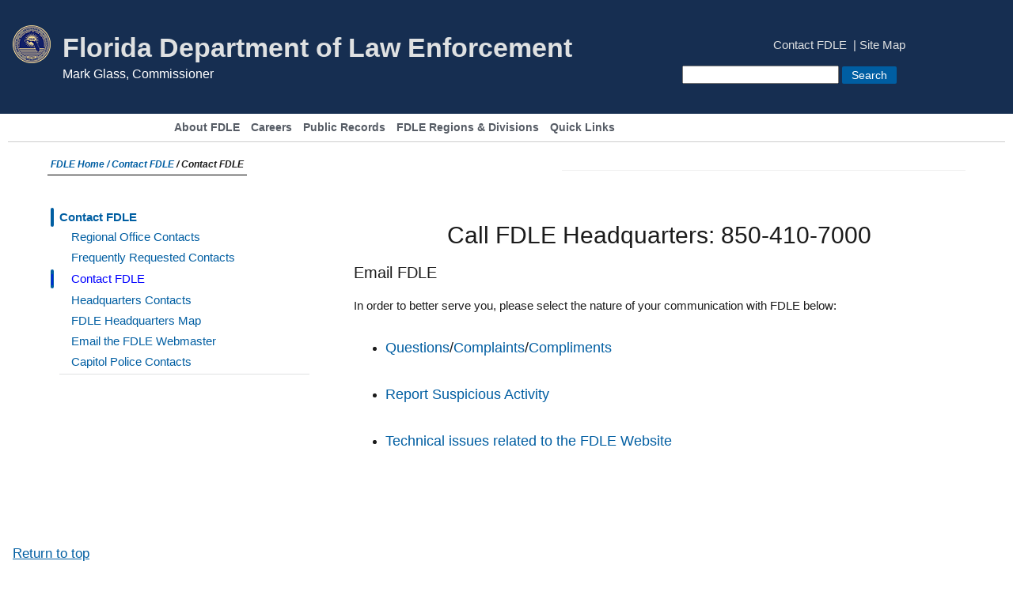

--- FILE ---
content_type: text/html; charset=utf-8
request_url: http://www.fdle.state.fl.us/contact-us/landing
body_size: 6946
content:



<!DOCTYPE html>

<html dir="ltr" lang="en">

    

    <head>
        

<meta charset="utf-8">
<title>FDLE -  Call FDLE Headquarters: 850-410-7000</title>
<meta name="description" content="" />

<meta charset="utf-8">
<meta name="viewport" content="width=device-width, initial-scale=1">
<meta name="mobile-web-app-capable" content="yes">

<meta name="format-detection" content="telephone=no" />



    <link rel="canonical" href="https://www.fdle.state.fl.us/contact-us/landing" />
<meta property="og:image" content="https://www.fdle.state.fl.us/getContentAsset/fa028c33-74c7-409b-a836-28a6068b050a/3cde1955-af8f-4dd3-8f6b-159204ebf095/FDLE-Logo.png?language=en" />
<meta property="og:title" content="FDLE -  Call FDLE Headquarters: 850-410-7000" />
<meta property="og:description" content="" />
<meta property="og:site_name" content="" />
    <meta property="og:url" content="https://www.fdle.state.fl.us/contact-us/landing" />
<meta name="twitter:card" content="summary" />
<meta name="twitter:site" content="" />
<meta name="twitter:title" content="FDLE -  Call FDLE Headquarters: 850-410-7000" />
<meta name="twitter:description" content="" />
<meta name="twitter:image" content="https://www.fdle.state.fl.us" />

<script type='application/ld+json'>
    {
        "@context": "https://schema.org/",
        "@type": "Organization",
"logo": "https://www.fdle.state.fl.us/getContentAsset/fa028c33-74c7-409b-a836-28a6068b050a/3cde1955-af8f-4dd3-8f6b-159204ebf095/FDLE-Logo.png?language=en",
        "image": "https://www.fdle.state.fl.us/getContentAsset/fa028c33-74c7-409b-a836-28a6068b050a/3cde1955-af8f-4dd3-8f6b-159204ebf095/FDLE-Logo.png?language=en"
    }
</script>



        <link href="/ui/dist/css/internetmain.css" type="text/css" rel="stylesheet">
        <link href="/ui/dist/css/mainboot.css" type="text/css" rel="stylesheet">
        <link href="/ui/dist/css/Education.css" type="text/css" rel="stylesheet">
        <link href="/ui/dist/css/forms.css" type="text/css" rel="stylesheet">

        <script src="/ui/dist/js/jquery-1.10.2.min.js?v=hciiNpgGtpi1GTngUu6VEcHE_RJYAQGdqOSR5k6OnFU"></script>
        <script async src="/ui/dist/js/bootstrap.min.js?v=z9Hw70fcQcFYsmuM3XWzOG3izAPOt2DXLnufihBHodY"></script>

        <link href="/ui/dist/images/favicon.ico" type="image/x-icon" rel="shortcut icon">
        <link href="/ui/dist/images/favicon.ico" type="image/x-icon" rel="icon">

        <link href="/_content/Kentico.Content.Web.Rcl/Content/Bundles/Public/systemPageComponents.min.css" rel="stylesheet" />


<script async="" src="https://www.googletagmanager.com/gtag/js?id=G-TB5D6Y23V6"></script>
<script>
  window.dataLayer = window.dataLayer || [];
  function gtag(){dataLayer.push(arguments);}
  gtag('js', new Date());

  gtag('config', 'G-TB5D6Y23V6');
</script>    </head>


<body class="not-editing LTR Chrome ENUS ContentBody">

    
        

    

    
        
        


<style type="text/css">
    .mainNavBox {
        border-bottom: 1px solid #cccccc;
    }

    .dropbtnMain {
        background: #ffffff;
        font-weight: bold;
        color: black;
        display: inline-block;
        font-size: 14px;
        border: none;
        cursor: pointer;
    }

    .dropdownMain {
        position: relative;
        display: inline-block;
    }

    .dropdown-contentMain {
        display: none;
        position: absolute;
        background-color: #162e51;
        min-width: 305px;
        box-shadow: 0px 8px 16px 0px rgba(0,0,0,0.2);
        z-index: 1;
    }

        .dropdown-contentMain a {
            background-color: #162e51;
            color: #ffffff;
            padding: 12px 16px;
            text-decoration: none;
            display: block;
        }

            .dropdown-contentMain a:hover {
                background-color: #162e51;
                color: #ffffff;
                text-decoration: underline;
            }

    .dropdownMain:hover .dropdown-contentMain {
        display: block;
    }

    .dropdownMain:hover .dropbtnMain {
        background-color: none;
    }

    @media (min-width: 400px) {
        .dropdownMain {
            min-width: 300px;
            font-size: 12px;
        }
    }

    @media (min-width: 795px) {
        .dropdownMain {
            min-width: 60px;
            font-size: 14px;
        }
    }
</style>


<div class="navbar-wrapper navbar-fluid-top" data-ktc-search-exclude>
    <div class="navbar navbar-inverse navbar-fluid-top">

        <div class=" col-lg-8 col-md-8 col-sm-12 col-xs-12" style="padding-bottom:2px; background:#162e51;">
            <div style="background:blue;">
                <div class="usa-overlay">&nbsp;</div>

                <header class="usa-header usa-header--extended usa-section--dark" id="header-usa">
                    <div class="usa-navbar">
                        <div class="usa-logo" id="extended-logo">
                            <a href="/" title="Florida Department of Law Enforcement Home">
                                <img alt="Florida Department of Law Enforcement" class="usa-logo__image" src="/getContentAsset/fa028c33-74c7-409b-a836-28a6068b050a/3cde1955-af8f-4dd3-8f6b-159204ebf095/FDLE-Logo.png?language=en">
                                <em class="usa-logo__text"> Florida Department of Law Enforcement</em>
                            </a><span class="commissioner" style="line-height:3em;">Mark Glass, Commissioner</span>
                        </div>
                    </div>
                </header>
            </div>
        </div>

        <div class=" col-lg-4 col-md-4 col-sm-12 col-xs-12" style="background:#162e51; padding-bottom:2px;">
            <ul class="usa-nav__secondary-links">
                    <li class="usa-nav__secondary-item"><a href="/contact-us/landing" title="Contact FDLE" target="">Contact FDLE</a></li>
                    <li class="usa-nav__secondary-item"><a href="/site-map" title="Site Map" target="">Site Map</a></li>
            </ul>

                <br clear="all">
                <div style="padding-left:2%; padding-right:2%; padding-bottom:15px; padding-top: 15px;">
                    <div class="searchBox">
                        <label for="txtHeaderSearch" style="display:none;">Search for:</label>
                        <input name="txtHeaderSearch" type="text" maxlength="1000" id="txtHeaderSearch" class="form-control" autocomplete="off">
                        <input type="button" name="btnHeaderSearch" value="Search" id="btnHeaderSearch" class="btn btn-default" onclick="headerSearchSubmit()">
                    </div>
                </div>
                <script>
                    function headerSearchSubmit() {
                        var searchText = $('#txtHeaderSearch').val();

                        if(searchText) {
                            var url =  '/searchresults?searchText=' + searchText;

                            window.location.href = url;
                        }
                    }

                    $('#txtHeaderSearch').on('keypress', function(e) {
                        var code = e.keyCode || e.which;
                        if(code === 13) {
                            headerSearchSubmit();
                        }
                    });                   
                </script>
        </div>

        <nav>
            <div class="containerTopA" border="0">
                <div class="navbar-header" style="background:#162e51;">
                    <button data-target=".navbar-collapse" data-toggle="collapse" class="navbar-toggle" type="button">
                        <span class="sr-only">Toggle navigation</span>
                        <span class="icon-bar"></span>
                        <span class="icon-bar"></span>
                        <span class="icon-bar"></span>
                    </button>
                </div>

                <div class="navbar-collapse collapse">
                    <div style="border-bottom:1px solid #cccccc;">
                        <div style="margin-left:200px;">

                                <div class="dropdownMain">
                                    <a href="/about-us" title="About FDLE" target="">About FDLE</a>

                                </div>
                                <div class="dropdownMain">
                                    <a href="/careers" title="Careers" target="">Careers</a>

                                        <div class="dropdown-contentMain">
                                                <a href="/careers/veterans" title="Veterans" target="">Veterans</a>
                                                <a href="/careers/employment-information" title="Employment Information" target="">Employment Information</a>
                                                <a href="/careers/employment-eligibility" title="Employment Eligibility" target="">Employment Eligibility</a>
                                                <a href="/careers/special-agent-employment/special-agent-hiring-process" title="Special Agent Employment" target="">Special Agent Employment</a>
                                        </div>
                                </div>
                                <div class="dropdownMain">
                                    <a href="/ogc/public-records" title="Public Records" target="">Public Records</a>

                                </div>
                                <div class="dropdownMain">
                                    <a href="/regions-divisions" title="FDLE Regions &amp; Divisions" target="">FDLE Regions &amp; Divisions</a>

                                        <div class="dropdown-contentMain">
                                                <a href="/capitolpolice" title="Capitol Police" target="">Capitol Police</a>
                                                <a href="/forensics" title="Forensic Services" target="">Forensic Services</a>
                                                <a href="/regions-divisions/press-office" title="Press Office" target="">Press Office</a>
                                                <a href="/regions-divisions/headquarters" title="Headquarters" target="">Headquarters</a>
                                                <a href="/regions-divisions/fmroc" title="Fort Myers Regional Operations Center" target="">Fort Myers Regional Operations Center</a>
                                                <a href="/regions-divisions/jroc" title="Jacksonville Regional Operations Center" target="">Jacksonville Regional Operations Center</a>
                                                <a href="/regions-divisions/mroc" title="Miami Regional Operations Center" target="">Miami Regional Operations Center</a>
                                                <a href="/regions-divisions/oroc" title="Orlando Regional Operations Center" target="">Orlando Regional Operations Center</a>
                                                <a href="/regions-divisions/proc" title="Pensacola Regional Operations Center" target="">Pensacola Regional Operations Center</a>
                                                <a href="/regions-divisions/troc" title="Tallahassee Regional Operations Center" target="">Tallahassee Regional Operations Center</a>
                                                <a href="/regions-divisions/tbroc" title="Tampa Bay Regional Operations Center" target="">Tampa Bay Regional Operations Center</a>
                                        </div>
                                </div>
                                <div class="dropdownMain">
                                    <a href="/quick-links?sortby=category" title="Quick Links" target="">Quick Links</a>

                                </div>
                        </div>
                    </div>

                </div>
            </div>
        </nav>

    </div>
</div>
    

    <div class="container">
        

    <div class="row" style="margin-top: 15px; margin-bottom: 25px;" data-ktc-search-exclude>
        <div class="col-md-12">
            <center>
                <div style="border-bottom:1px solid #000000;font-size: 12px;padding:4px;font-weight:bold;float:left;font-style: italic;">
                <a href="/Home" title="FDLE Public Home">FDLE Home / </a>

                        <a href="/contact-us" title="Contact FDLE">Contact FDLE</a>  / Contact FDLE                </div>
            </center>
        </div>
        <div class="col-md-12">   <div style="margin-left:12%;"></div><hr style="background:#cccccc;margin-left:12%;"></div>
    </div>

        
<div class="col-md-4 col-lg-4 col-sm-4 col-xs-12">
    

<ul id="lm" class="leftM_CMSListMenuUL" data-ktc-search-exclude>
<li class="leftM_CMSListMenuHighlightedLI"><a class="leftM_CMSListMenuLinkHighlighted" title="Contact FDLE" href="/contact-us">Contact FDLE</a><ul class="leftM_CMSListMenuUL"><li class="leftM_CMSListMenuLI"><a class="leftM_CMSListMenuLink" title="Regional Office Contacts" href="/contact-us/regional-contacts">Regional Office Contacts</a></li><li class="leftM_CMSListMenuLI"><a class="leftM_CMSListMenuLink" title="Frequently Requested Contacts" href="/contact-us/more-contacts">Frequently Requested Contacts</a></li><li class="leftM_CMSListMenuHighlightedLI"><a class="leftM_CMSListMenuLinkHighlighted" title="Contact FDLE" href="/contact-us/landing">Contact FDLE</a></li><li class="leftM_CMSListMenuLI"><a class="leftM_CMSListMenuLink" title="Headquarters Contacts" href="/contact-us/headquarters-telephone-listing">Headquarters Contacts</a></li><li class="leftM_CMSListMenuLI"><a class="leftM_CMSListMenuLink" title="FDLE Headquarters Map" href="/contact-us/fdle-hq-map">FDLE Headquarters Map</a></li><li class="leftM_CMSListMenuLI"><a class="leftM_CMSListMenuLink" title="Email the FDLE Webmaster" href="/contact-us/email-the-webmaster">Email the FDLE Webmaster</a></li><li class="leftM_CMSListMenuLI"><a class="leftM_CMSListMenuLink" title="Capitol Police Contacts" href="/contact-us/capitol-police-contacts">Capitol Police Contacts</a></li></ul></li></ul>


</div>
<div class="col-md-8 col-lg-8 col-sm-8 col-xs-12">
    <h1 style="text-align: center;">
        Call FDLE Headquarters: 850-410-7000
    </h1>

    







<div><h3>Email FDLE</h3>In order to better serve you, please select the nature of your communication with FDLE below:<br><br><ul><li> <h4><a href="/FAQ-s/Frequently-Asked-Questions.aspx">Questions</a>/<a href="/OIG-2024/Pages/OIG-Complaints-Landing">Complaints</a>/<a href="/OIG-2024/Pages/FDLE-Compliments">Compliments</a></h4> </li></ul><h4>&nbsp;</h4><ul> <li> <h4><a href="https://sar.fdle.state.fl.us/sar/public/publicSarEnglish.jsf" target="_blank">Report Suspicious Activity</a></h4> </li></ul><h4>&nbsp;</h4><ul> <li> <h4><a href="/Contact-Us/Email-the-Webmaster.aspx">Technical issues related to the FDLE Website</a></h4> <h4>&nbsp;</h4> </li></ul><br><br><br></div>
    


</div>


    </div>

    
        
        


<footer class="usa-footer" data-ktc-search-exclude>
    <div class="grid-container usa-footer__return-to-top"><a href="#">Return to top</a></div>
    <div class="usa-footer__secondary-section">
        <div class="grid-container">
            <div class="grid-row grid-gap">
                <section>
                    <div class="usa-identifier__container">
                        <div class="usa-identifier__logos">
                                <a class="usa-identifier__logo" href="/" title="Florida Department of Law Enforcement" target="">
                                    <img alt="Florida Department of Law Enforcement" class="usa-footer__logo-img w48" src="/getContentAsset/fa028c33-74c7-409b-a836-28a6068b050a/3cde1955-af8f-4dd3-8f6b-159204ebf095/FDLE-Logo.png?language=en">
                                </a>
                                <a class="usa-identifier__logo" href="https://www.myflorida.gov/" title="State of Florida" target="">
                                    <img alt="seal of Florida" class="usa-footer__logo-img w48" src="/getContentAsset/e2994a87-7164-4ed9-ba70-d2153b3deb23/3cde1955-af8f-4dd3-8f6b-159204ebf095/Seal-of-Florida-1.png?language=en">
                                </a>
                        </div>
                        <div aria-label="Agency description" class="usa-identifier__identity">
                            <p class="usa-identifier__identity-domain">&nbsp;</p>
                            <p class="usa-identifier__identity-disclaimer">An official website of the&nbsp;<a href="https://www.myflorida.com/" title="External Website" target="_blank" rel="noopener noreferrer">State of Florida</a></p>
                        </div>
                    </div>
                </section>
            </div>
        </div>
    </div>
</footer>
<div class="usa-identifier usa-identifier--custom4">
    <div class="grid-container">
        <div class="grid-row grid-gap">
            <div class="mobile-lg:grid-col-7">
                <div class="mobile-lg:grid-col-12">
                    <h2>Florida Department of Law Enforcement Priorities</h2>
                    <div class="usa-intro">
                        <p>FDLE is composed of five areas: Executive Direction and Business Support, Criminal Investigations and Forensic Science, Criminal Justice Information, Criminal Justice Professionalism and Florida Capitol Police. FDLE’s duties, responsibilities and procedures are mandated through <a href="/cjstc/publications/florida-statute-943" >Chapter 943</a>, FS, and <a href="/cjstc/publications/cjstc-fac-rules" >Chapter 11</a>, FAC. To learn more about these areas, read our <a href="/getContentAsset/a06eae6f-eb33-405c-a039-e5ee66d5fb11/73aabf56-e6e5-4330-95a3-5f2a270a1d2b/StatementofAgencyOrg_October2021_Final.pdf?language=en" target="_blank" rel="noopener noreferrer">Statement of Agency Organization and Operation</a> or visit our <a href="/open-government/open-government" >Open Government page</a>.</p>
                    </div>    
                </div>
            </div>

            <div class="usa-footer__contact-links mobile-lg:grid-col-5">
                <div class="usa-footer__social-links grid-row grid-gap-1" style="margin-top: 15px;">
                            <div class="grid-col-auto">
                                <a class="usa-social-link" href="https://www.facebook.com/FDLEpage/" title="FDLE Facebook" target="">
                                    <img src="/getContentAsset/37704fc1-8450-46ea-baf2-f560a7cd5685/3cde1955-af8f-4dd3-8f6b-159204ebf095/facebook25.png?language=en" alt="facebook" />
                                </a>
                            </div>
                            <div class="grid-col-auto">
                                <a class="usa-social-link" href="https://x.com/fdlepio?ref_src=twsrc%5Egoogle%7Ctwcamp%5Eserp%7Ctwgr%5Eauthor" title="FDLE Twitter" target="">
                                    <img src="/getContentAsset/034b677d-1aab-4037-8942-34c9711aee58/3cde1955-af8f-4dd3-8f6b-159204ebf095/Black_X.png?language=en" alt="x/twitter" />
                                </a>
                            </div>
                            <div class="grid-col-auto">
                                <a class="usa-social-link" href="https://vimeopro.com/fdle/fdle-video-collection" title="Venmo" target="">
                                    <img src="/getContentAsset/2f3a163f-1af5-4579-a878-1799df7132d4/3cde1955-af8f-4dd3-8f6b-159204ebf095/Vimeo.png?language=en" alt="venmo" />
                                </a>
                            </div>
                            <div class="grid-col-auto">
                                <a class="usa-social-link" href="https://www.instagram.com/fdlepage/" title="Instagram" target="_blank">
                                    <img src="/getContentAsset/bc0ebb74-3989-47dc-bfdd-b0596001b9a6/3cde1955-af8f-4dd3-8f6b-159204ebf095/instagram64_2.png?language=en" alt="instagram" />
                                </a>
                            </div>
                </div>
                <nav aria-label="Important links," class="usa-identifier__section usa-identifier__section--required-links">
                    <div class="usa-identifier__container">
                        <ul class="usa-identifier__required-links-list">
                                <li class="usa-identifier__required-links-item"><a class="usa-identifier__required-link usa-link" href="/about-us" title="About FDLE" target="">About FDLE</a></li>
                                <li class="usa-identifier__required-links-item"><a class="usa-identifier__required-link usa-link" href="/faq/fdle-internet-web-site-faq" title="Accessibility support" target="">Accessibility support</a></li>
                                <li class="usa-identifier__required-links-item"><a class="usa-identifier__required-link usa-link" href="/oig-2024/pages/oig-landing" title="Office of the Inspector General" target="">Office of the Inspector General</a></li>
                                <li class="usa-identifier__required-links-item"><a class="usa-identifier__required-link usa-link" href="/open-government/open-government" title="Performance reports" target="">Performance reports</a></li>
                                <li class="usa-identifier__required-links-item"><a class="usa-identifier__required-link usa-link" href="/privacy-policy" title="Privacy policy" target="">Privacy policy</a></li>
                        </ul>
                    </div>
                </nav>
            </div>
        </div>
    </div>
</div>
    

    <script src="/_content/Kentico.Content.Web.Rcl/Content/Bundles/Public/systemFormComponents.min.js"></script>


    
        

<script async="" defer="" crossorigin="anonymous" src="https://connect.facebook.net/en_US/sdk.js#xfbml=1&amp;version=v12.0" nonce="vRAGzOT9"></script>

<script>
    function updatedSearchSubmit() {
        var searchText = $('#animated_text').val();

        if(searchText) {
            var url =  '/searchresults?searchText=' + searchText;
			console.log('here in search');
            window.location.href = url;
        }
    }

    $(document).ready(function() {
        $('#btnSearch').attr('onclick', 'updatedSearchSubmit()');
        $('#animated_text').off('keypress');

        $('#animated_text').on('keypress', function(e) {
            var code = e.keyCode || e.which;
            if(code === 13) {
                updatedSearchSubmit();
            }
        });
    });
</script>

<script>
    function headerSearchSubmit() {
        var searchText = $('#txtHeaderSearch').val();

        if(searchText) {
            var url =  '/searchresults?searchText=' + searchText;

            window.location.href = url;
        }
    }

    $(document).ready(function() {
        $('#btnHeaderSearch').attr('onclick', 'headerSearchSubmit()');
        $('#txtHeaderSearch').off('keypress');

        $('#txtHeaderSearch').on('keypress', function(e) {
            var code = e.keyCode || e.which;
            if(code === 13) {
                headerSearchSubmit();
            }
        });
    });
</script>    
</body>
</html>

--- FILE ---
content_type: text/css
request_url: http://www.fdle.state.fl.us/ui/dist/css/internetmain.css
body_size: 7663
content:
.navbar {
    background: #fff;
    margin-bottom: 0
}

.navbar-nav {
    background: #ccc;
    margin-top: 10px;
    border-bottom: 0 solid #000
}

.navbar-inverse {
    border: none
}

    .navbar-inverse .navbar-toggle {
        border-color: #0399d8
    }

        .navbar-inverse .navbar-toggle .icon-bar {
            background-color: #0399d8
        }

        .navbar-inverse .navbar-toggle:hover, .navbar-inverse .navbar-toggle:focus {
            background-color: #0399d8
        }

            .navbar-inverse .navbar-toggle:hover .icon-bar, .navbar-inverse .navbar-toggle:focus .icon-bar {
                background-color: #fff
            }

    .navbar-inverse .navbar-nav > .active > a, .navbar-inverse .navbar-nav > .active > a:hover, .navbar-inverse .navbar-nav > .active > a:focus {
        background: none;
        color: #0399d8
    }

    .navbar-inverse .navbar-nav > li > a:hover, .navbar-inverse .navbar-nav > li > a:focus {
        color: #0399d8
    }

    .navbar-inverse .navbar-nav > .open > a, .navbar-inverse .navbar-nav > .open > a:hover, .navbar-inverse .navbar-nav > .open > a:focus {
        background: transparent;
        color: #999
    }

.navbar-nav > li > .dropdown-menu {
    margin-top: 17px
}

.carousel-inner .item {
    height: 400px
}

.banner-img {
    height: 100%;
    background-size: auto 100% !important
}

    .banner-img.first {
        background: url("/App_Themes/Education/images/banner01-bg.jpg") no-repeat scroll center top
    }

    .banner-img.second {
        background: url("/App_Themes/Education/images/banner01-bg.jpg") no-repeat scroll center top
    }

    .banner-img.third {
        background: url("/App_Themes/Education/images/banner01-bg.jpg") no-repeat scroll center top
    }

.carousel-caption {
    text-align: center;
    left: 0;
    right: 0;
    margin: 0 auto;
    text-shadow: none;
    color: #333;
    background: rgba(54,25,25,.5);
    width: 630px;
    top: 6%
}

    .carousel-caption h1 {
        text-transform: uppercase;
        font-size: 60px;
        font-weight: bold;
        color: #fff;
        text-shadow: 3px 2px 2px #333
    }

    .carousel-caption p {
        font-weight: 300;
        color: #fff;
        padding: 0 10%;
        text-shadow: 3px 2px 2px #333
    }

    .carousel-caption .btn {
        font-weight: bold;
        font-size: 25px;
        text-transform: uppercase;
        padding: 6px 20px
    }

.carousel-indicators li {
    border: 1px solid #0399d8
}

.carousel-control .icon-prev, .carousel-control .icon-next, .carousel-control .glyphicon-chevron-left, .carousel-control .glyphicon-chevron-right {
    top: 40%
}

.carousel-indicators .active {
    background-color: #0399d8
}

.glyphicon-chevron-left:before {
    content: url("/App_Themes/Education/images/prev.png")
}

.glyphicon-chevron-right:before {
    content: url("/App_Themes/Education/images/next.png")
}

#featured-section {
    background-color: #2492de;
    margin-top: 1px;
    padding: 25px 0
}

    #featured-section .marketing h2 {
        font-size: 35px;
        color: #fff;
        font-weight: bold;
        line-height: 30px;
        margin-top: 15px
    }

    #featured-section .marketing p {
        font-weight: 300;
        color: #fff;
        margin: 15px 0 0;
        font-size: 15px
    }

        #featured-section .marketing p a {
            color: #fff;
            font-weight: bold
        }

.featured-sprit {
    background-image: url(/App_Themes/Education/images/featured-sprite.png);
    width: 87px;
    height: 87px
}

#featured-section .marketing .fd-01 {
    background-position: 0 0
}

    #featured-section .marketing .fd-01:hover {
        background-position: 0 -88px;
        transition: background-position .5s ease;
        -webkit-transition: background-position .5s ease;
        -moz-transition: background-position .5s ease;
        -o-transition: background-position .5s ease
    }

#featured-section .marketing .fd-02 {
    background-position: -88px 0
}

    #featured-section .marketing .fd-02:hover {
        background-position: -88px -88px;
        transition: background-position .5s ease;
        -webkit-transition: background-position .5s ease;
        -moz-transition: background-position .5s ease;
        -o-transition: background-position .5s ease
    }

#featured-section .marketing .fd-03 {
    background-position: -176px 0
}

    #featured-section .marketing .fd-03:hover {
        background-position: -176px -88px;
        transition: background-position .5s ease;
        -webkit-transition: background-position .5s ease;
        -moz-transition: background-position .5s ease;
        -o-transition: background-position .5s ease
    }

#body-section {
    background: url(/App_Themes/Education/images/content-bg.jpg) repeat-x 0 0
}

    #body-section .container h2 {
        font-size: 35px;
        color: #fff;
        font-weight: bold;
        margin: 25px 0 20px
    }

    #body-section .container .b-content {
        padding-top: 25px
    }

    #body-section .container .n-list {
        margin-bottom: 15px
    }

    #body-section .container p {
        font-weight: 300;
        color: #999;
        margin-top: -5px
    }

        #body-section .container p a, .news-session a {
            font-weight: bold;
            color: #78de25
        }

    #body-section .container .bb-content h2 {
        color: #2492de;
        margin-top: 0
    }

#body-section {
    background: url(/App_Themes/Education/images/content-bg.jpg) repeat-x 0 0
}

    #body-section .containerM h2 {
        font-size: 35px;
        color: #fff;
        font-weight: bold;
        margin: 25px 0 20px
    }

    #body-section .containerM .b-content {
        padding-top: 25px
    }

    #body-section .containerM .n-list {
        margin-bottom: 15px
    }

    #body-section .containerM p {
        font-weight: 300;
        color: #999;
        margin-top: -5px
    }

        #body-section .containerM p a, .news-session a {
            font-weight: bold;
            color: #78de25
        }

    #body-section .containerM .bb-content h2 {
        color: #2492de;
        margin-top: 0
    }

#footer ul {
    padding: 0
}

#footer h3 {
    font-family: 'Open Sans',sans-serif;
    margin-bottom: 20px
}

#footer ul.links li a {
    padding-left: 15px;
    background: url(/App_Themes/Education/images/arrow-icon.png) no-repeat scroll 0 center;
    color: #aaa;
    font-size: 13px
}

    #footer ul.links li a:hover {
        color: #0399d8;
        text-decoration: none
    }

#footer .col-lg-9 .activities {
    border-bottom: 1px solid #e1e1e1
}

.copyrights {
    color: #aaa;
    font-size: 11px;
    margin-top: 15px
}

.social {
    margin-top: 15px;
    padding: 0
}

    .social li {
        list-style: none;
        float: left;
        margin: 0 10px
    }

        .social li a {
            background: url(/App_Themes/Education/images/social-top.png) no-repeat left center;
            text-indent: -9999px;
            display: inline-block;
            height: 19px
        }

            .social li a:hover {
                background: url(/App_Themes/Education/images/social-hover.png) left center no-repeat
            }

        .social li.fb a {
            background-position: 0 0;
            width: 8px
        }

        .social li.tw a {
            background-position: -19px 0;
            width: 17px
        }

        .social li.rs a {
            background-position: -48px 0;
            width: 15px
        }

        .social li.gp a {
            background-position: -73px 0;
            width: 20px
        }

        .social li.li a {
            background-position: -103px 0;
            width: 16px
        }

        .social li.pi a {
            background-position: -132px 0;
            width: 12px
        }

.zoneLeft {
    width: 50%;
    float: left;
    padding: 0 0 0 0;
    background: #253779
}

.zoneRight {
    width: 50%;
    float: right;
    padding: 0;
    margin-bottom: 1px;
    background: #253779
}

.menuGap {
    margin-top: 40px
}

.leftBoxCSSlist {
    background-color: #fff
}

.leftM_CMSListMenuUL {
    list-style: none;
    line-height: 2;
    float: left;
    padding-right: 0;
    margin: 0;
    padding-left: 15px
}

.leftM_CMSListMenuLI .leftM_CMSListMenuUL, .leftM_CMSListMenuHighlightedLI .leftM_CMSListMenuUL .leftM_CMSListMenuUL {
    display: none
}

.leftM_CMSListMenuHighlightedLI .leftM_CMSListMenuUL, .leftM_CMSListMenuHighlightedLI .leftM_CMSListMenuUL .leftM_CMSListMenuHighlightedLI .leftM_CMSListMenuUL {
    display: block
}

    .leftM_CMSListMenuHighlightedLI .leftM_CMSListMenuUL li {
        border-bottom: none !important
    }

    .leftM_CMSListMenuHighlightedLI .leftM_CMSListMenuUL .leftM_CMSListMenuHighlightedLI {
        text-decoration: none; <!--
        background: url(/App_Themes/CorporateSite/Images/bg_leftMenuSubHover.png) repeat-x left top; -->
    }

        .leftM_CMSListMenuHighlightedLI .leftM_CMSListMenuUL .leftM_CMSListMenuHighlightedLI .leftM_CMSListMenuUL .leftM_CMSListMenuHighlightedLI {
            background: none;
            text-decoration: none
        }

        .leftM_CMSListMenuHighlightedLI .leftM_CMSListMenuUL .leftM_CMSListMenuHighlightedLI .leftM_CMSListMenuUL li {
            background-color: #fafafa;
            text-decoration: none;
            padding-left: 10px
        }

        .leftM_CMSListMenuHighlightedLI .leftM_CMSListMenuUL .leftM_CMSListMenuHighlightedLI a {
            color: blue;
            line-height: 1.6em;
            font-weight: 100
        }

.leftM_CMSListMenuLI, .leftM_CMSListMenuHighlightedLI {
    width: 85%;
    line-height: 1;
    float: left;
    margin: 0;
    font-size: 15px;
    border-bottom: 1px solid #dfe1e2;
    padding-bottom: 2px;
    padding-top: 2px
}

    .leftM_CMSListMenuLI a, .leftM_CMSListMenuHighlightedLI a {
        line-height: 1.6em;
        text-decoration: none
    }

    .leftM_CMSListMenuHighlightedLI ul li a {
        line-height: 1.5;
        text-decoration: none; <!--
        margin: 7px 0 7px 18px; -->
    }

.leftM_CMSListMenuHighlightedLI {
    line-height: 1.5
}

.leftM_CMSListMenuLI:hover {
    line-height: 1.5
}

.leftM_CMSListMenuHighlightedLI .leftM_CMSListMenuLinkHighlighted {
    color: #005ea2;
    font-weight: 700
}

    .leftM_CMSListMenuHighlightedLI .leftM_CMSListMenuLinkHighlighted::before {
        border-radius: 99rem;
        content: "|";
        display: block;
        position: absolute;
        background-color: #005ea2;
        width: .25rem;
        left: .25rem
    }

.leftM_CMSListMenuLink, .leftM_CMSListMenuHighlightedLI .leftM_CMSListMenuLinkHighlighted {
    text-decoration: none;
    display: block
}

.center {
    text-align: center;
    font-weight: bold;
    padding: 2px
}

.feet {
    text-decoration: none;
    font-size: 12px;
    color: #000
}

a.feet:hover {
    color: #0298d0;
    text-decoration: none
}

a.feet:visited {
    color: #000;
    text-decoration: none
}

.B1 {
    background: #c12126;
    font-face: arial;
    color: #fff;
    weight: bold
}

.B2 {
    background: #192f5a;
    font-face: arial;
    color: #fff;
    weight: bold
}

.slidePad {
    padding-top: 50px
}

.EventCalendar {
    padding: 0;
    width: 100%
}

.Navigation {
    padding-right: 50px;
    padding-left: 30px
}

.titleCalendar {
    color: #000;
    font-size: 140%;
    font-face: arial;
    font-weight: bold;
    background: #fff;
    padding-bottom: 10px;
    margin-left: 2px;
    margin-right: 16px;
    padding-left: 10px;
    padding-top: 10px;
    padding-right: 50px;
    border-bottom: 1px #ccc solid
}

.size {
    font-size: 5px
}

.pageBodyCalendar {
    background: #fff !important;
    font-face: arial;
    font-size: 12px;
    color: #000;
    border-left: #000 1px solid !important;
    border-right: #000 1px solid !important;
    min-height: 100%;
    padding-left: 5px;
    padding-top: 5px;
    padding-right: 5px;
    margin-right: 14px;
    margin-left: 0
}

.Day {
    min-height: 60px;
    min-width: 90px;
    max-width: 90px;
    font-face: arial;
    font-size: 13px;
    color: #000;
    vertical-align: text-top;
    padding-bottom: 5px;
    padding-top: 10px;
    margin-top: 0;
    border: #000 1px solid !important;
    text-align: left;
    padding-left: 5px
}

    .Day a {
        valign: top;
        font-face: arial;
        font-size: 15px
    }

.Title {
    background: url(/Images/calback1.aspx)repeat-x !important;
    min-height: 60px;
    font-face: arial;
    font-size: 20px;
    font-weight: bold;
    color: #fff
}

.DayHeader {
    background: #ccc !important;
    min-width: 65px;
    max-width: 65px;
    font-face: arial;
    text-align: center;
    font-size: 16px;
    color: #000;
    border: #000 1px solid !important
}

.OtherMonth {
    background: #a9a9a2;
    min-height: 60px;
    min-width: 90px;
    max-width: 90px;
    font-face: arial;
    font-size: 13px;
    text-align: left;
    padding-left: 5px;
    color: #90908d;
    vertical-align: text-top;
    padding-bottom: 5px;
    border: #90908d 1px solid
}

    .OtherMonth a {
        font-face: arial;
        font-size: 10px;
        color: #6988a9
    }

.Today {
    font-size: 13px;
    background: #ebedef;
    vertical-align: text-top;
    text-align: left;
    padding-left: 5px
}

.Weekend {
    font-size: 13px;
    text-align: left;
    padding-left: 5px;
    vertical-align: text-top;
    border: #000 1px solid !important
}

.element.style {
    height: 257px;
    margin-left: 0;
    margin-top: -42.3px;
    visibility: visible;
    width: 385px;
    padding-top: 50px
}

.navbarCMSMenuItem {
    font-size: 18px;
    color: #fff;
    margin: 0
}

.navbarCMSMenuItemMouseOver {
    font-size: 18px;
    color: #ccc;
    margin: 0
}

.moreNews {
    text-decoration: none;
    font-size: 20px;
    color: #000;
    padding: 10px
}

    .moreNews a {
        text-decoration: none;
        font-size: 20px;
        color: #000;
        padding: 10px
    }

.FFCbutton {
    background-color: #253779;
    border: 1px solid #253779;
    color: white;
    padding: 20px 12px;
    text-align: center;
    text-decoration: none;
    display: inline-block;
    font-size: 20px;
    border-radius: 6px;
    min-width: 250px
}

    .FFCbutton:hover {
        background-image: linear-gradient(#ecc663,#ecc663);
        color: #00e;
        border: 1px solid #ecc663
    }

.ffcMain {
    font-family: "Helvetica Neue",Helvetica,Arial,sans-serif;
    font-size: 13px;
    line-height: 1.5;
    color: #fff
}

    .ffcMain a {
        font-family: "Helvetica Neue",Helvetica,Arial,sans-serif;
        font-size: 15px;
        line-height: 1.5;
        text-decoration: none;
        color: #fff
    }

.ffcHead {
    margin: .67em 0;
    font-size: 2em;
    font-family: "Helvetica Neue",Helvetica,Arial,sans-serif;
    color: #ddbe7e
}

.MSDbutton a {
    background-color: #fff;
    border: 3px solid #952428;
    color: white;
    padding: 20px 12px;
    display: inline-block;
    font-size: 24px;
    color: #908b8b;
    border-radius: 6px;
    min-width: 250px;
    text-decoration: none
}

    .MSDbutton a:link {
        background-color: #000;
        border: 3px solid #952428;
        color: white;
        padding: 20px 12px;
        display: inline-block;
        font-size: 24px;
        color: #908b8b;
        border-radius: 6px;
        min-width: 250px;
        text-decoration: none
    }

    .MSDbutton a:hover {
        text-decoration: none;
        background-color: #952428;
        border: 3px solid #fff;
        color: white;
        padding: 20px 12px;
        display: inline-block;
        font-size: 24px;
        color: #fff;
        border-radius: 6px;
        min-width: 250px
    }

.atpTable td {
    border: 1px solid #000;
    font-size: small;
    padding: 0;
    white-space: nowrap
}

.SRObutton {
    background-color: #253779;
    border: 1px solid #253779;
    color: white;
    padding: 20px 12px;
    text-align: center;
    text-decoration: none;
    display: inline-block;
    font-size: 20px;
    border-radius: 6px;
    min-width: 250px
}

    .SRObutton:hover {
        background-image: linear-gradient(#ecc663,#ecc663);
        color: #00e;
        border: 1px solid #ecc663
    }

.rotateStyle {
    font-size: 150%;
    color: #fff;
    margin-top: 0;
    padding-top: 50px
}

.dropDownBorder {
    border: 0;
    background: #253779;
    padding: 8px;
    border-radius: 4px;
    color: #fff;
    font-size: medium;
    line-height: 1.5;
    -webkit-box-shadow: inset 0 0 5px #c1c1c1;
    -moz-box-shadow: inset 0 0 5px #c1c1c1;
    box-shadow: inset 0 0 5px #c1c1c1;
    outline: none
}

.dropDownTitle {
    font-weight: bold
}

.cpTable {
    border: 1px solid #fff;
    border-radius: 6px
}

.iconItem1 {
    background: #253779;
    height: 60px
}

    .iconItem1:hover {
        background-color: #5076ff;
        cursor: pointer
    }

.iconItem2 {
    background: #253779;
    border-left: 1px solid #fff;
    height: 60px
}

    .iconItem2:hover {
        background-color: #5076ff;
        cursor: pointer
    }

.iconItem3 {
    background: #253779;
    border-left: 1px solid #fff;
    height: 60px
}

    .iconItem3:hover {
        background-color: #5076ff;
        cursor: pointer
    }

.iconItem4 {
    background: #253779;
    border-left: 1px solid #fff;
    height: 60px
}

    .iconItem4:hover {
        background-color: #5076ff;
        cursor: pointer
    }

.iconItem5 {
    background: #cca332;
    border-left: 1px solid #fff;
    height: 60px
}

    .iconItem5:hover {
        background-color: #5076ff;
        cursor: pointer
    }

.FIPbutton {
    background-color: #ccc;
    border: 1px solid #253779;
    color: white;
    padding: 20px 12px;
    text-align: center;
    text-decoration: none;
    display: inline-block;
    font-size: 20px;
    border-radius: 6px;
    min-width: 250px
}

    .FIPbutton:hover {
        background-image: linear-gradient(#ecc663,#ecc663);
        color: #00e;
        border: 1px solid #ecc663;
        text-decoration: none;
        color: #fff
    }

    .FIPbutton:a {
        text-decoration: none;
        color: #fff
    }

.UCRbutton {
    background-color: #0a2037;
    border: 1px solid #253779;
    color: white;
    padding: 15px 0;
    text-align: center;
    text-decoration: none;
    display: inline-block;
    font-size: 16px;
    border-radius: 6px;
    min-width: 200px
}

    .UCRbutton:hover {
        background-image: linear-gradient(#ecc663,#ecc663);
        color: #fff;
        border: 1px solid #ecc663;
        text-decoration: none;
        color: #fff
    }

    .UCRbutton:a {
        text-decoration: none;
        color: #ccc
    }

.CJISbutton {
    background-color: #0a2037;
    border: 1px solid #253779;
    color: white;
    padding: 10px 0;
    text-align: center;
    text-decoration: none;
    display: inline-block;
    font-size: 16px;
    border-radius: 6px;
    min-width: 150px
}

    .CJISbutton:hover {
        background-image: linear-gradient(#12c409,#12c409);
        color: #fff;
        border: 1px solid #ecc663;
        text-decoration: none;
        color: #fff
    }

    .CJISbutton:a {
        text-decoration: none;
        color: #ccc
    }

.FiconItem1 {
    background: #17773e;
    height: 40px
}

    .FiconItem1:hover {
        background-color: #5076ff;
        cursor: pointer
    }

.FiconItem2 {
    background: #cca332;
    height: 40px
}

    .FiconItem2:hover {
        background-color: #5076ff;
        cursor: pointer
    }

.FiconItem3 {
    background: #253779;
    height: 40px
}

    .FiconItem3:hover {
        background-color: #5076ff;
        cursor: pointer
    }

.FiconItem4 {
    background: #b5241a;
    height: 40px
}

    .FiconItem4:hover {
        background-color: #5076ff;
        cursor: pointer
    }

.FiconItem5 {
    background: #ccc;
    height: 40px
}

    .FiconItem5:hover {
        background-color: #5076ff;
        cursor: pointer
    }

.FiconItem6 {
    background: #ffa500;
    height: 40px
}

    .FiconItem6:hover {
        background-color: #5076ff;
        cursor: pointer
    }

.input-width-15 {
    min-width: 30px;
    Max-width: 30px
}

.input-width-20 {
    min-width: 40px;
    Max-width: 40px
}

.mainSquare1 {
    min-width: 171px;
    min-height: 264px;
    max-width: 264px;
    max-height: 171px;
    background: url(/Main/Images/OneBack.aspx) no-repeat;
    border-radius: 6px 0 0 0; <!--
    tl tr br bl-->
}

    .mainSquare1:hover {
        min-width: 400px;
        min-height: 617px;
        max-width: 400px;
        max-height: 617px;
        background: url(/Main/Images/mainSquare1.aspx) no-repeat;
        border-radius: 6px 0 0 0; <!--
        tl tr br bl-->
    }

.mainSquare2 {
    min-width: 300px;
    min-height: 112px;
    max-width: 300px;
    max-height: 112px;
    background: url(/Main/Images/OneBack.aspx) no-repeat;
    border-radius: 6px 0 0 0; <!--
    tl tr br bl-->
}

    .mainSquare2:hover {
        min-width: 500px;
        min-height: 187px;
        max-width: 500px;
        max-height: 187px;
        background: url(/Main/Images/mainSquare1.aspx) no-repeat;
        border-radius: 6px 0 0 0; <!--
        tl tr br bl-->
    }

.contentPadding {
    text-align: justify;
    padding: 10px 10px 10px 30px;
    font-size: 14px
}

.headPadding {
    padding-left: 30px;
    padding-top: 10px;
    weight: bold;
    min-height: 70px
}

.slider {
    height: 450px;
    resize: both;
    margin: 0;
    position: relative;
    padding: 0
}

.slide1, .slide2, .slide3, .slide4, .slide5 {
    position: absolute;
    width: 100%;
    height: 100%
}

.slide1 {
    background: linear-gradient(to right,#30568cba,#30568ccc),url(/ui/dist/images/fdlebuildingfront.jpg)no-repeat center;
    -webkit-background-size: cover;
    -moz-background-size: cover;
    -o-background-size: cover;
    background-size: cover;
    animation: fade1 15s infinite;
    -webkit-animation: fade1 20s infinite
}

.slide2 {
    background: linear-gradient(to right,#30568cba,#30568ccc),url(/ui/dist/images/fdle-aerial.jpg)no-repeat center;
    -webkit-background-size: cover;
    -moz-background-size: cover;
    -o-background-size: cover;
    background-size: cover;
    animation: fade2 15s infinite;
    -webkit-animation: fade2 20s infinite
}

.slide3 {
    background: linear-gradient(to right,#30568cba,#30568ccc),url(/ui/dist/images/Image3.jpg)no-repeat center;
    -webkit-background-size: cover;
    -moz-background-size: cover;
    -o-background-size: cover;
    background-size: cover;
    animation: fade3 15s infinite;
    -webkit-animation: fade3 20s infinite
}

@keyframes fade {
    0% {
        opacity: 1
    }

    33.333% {
        opacity: 0
    }

    66.666% {
        opacity: 0
    }

    100% {
        opacity: 1
    }
}

@keyframes fade2 {
    0% {
        opacity: 0
    }

    33.333% {
        opacity: 1
    }

    66.666% {
        opacity: 0
    }

    100% {
        opacity: 0
    }
}

@keyframes fade3 {
    0% {
        opacity: 0
    }

    33.333% {
        opacity: 0
    }

    66.666% {
        opacity: 1
    }

    100% {
        opacity: 0
    }
}

.iconFSACNav .FiconItem {
    margin-top: 1px;
    margin-bottom: 1px
}

.tm_CMSListMenuUL {
    list-style: none;
    margin: 0;
    padding: 0;
    position: absolute;
    z-index: 1
}

    .tm_CMSListMenuUL li {
        float: left;
        padding: 0 5px 0 0
    }

        .tm_CMSListMenuUL li:last-of-type {
            background: none
        }

        .tm_CMSListMenuUL li a {
            color: #000;
            text-decoration: none;
            display: block;
            height: 23px;
            font-size: 14px;
            margin: 0;
            padding-bottom: 0 !important;
            border: 1px solid transparent;
            font-family: Arial
        }

    .tm_CMSListMenuUL .CMSListMenuHighlightedLIfirst a, .tm_CMSListMenuUL .CMSListMenuLIfirst a {
        padding-left: 0
    }

.tm_CMSListMenuHighlightedLI a, .tm_CMSListMenuHighlightedLIfirst a {
    color: #ccc !important;
    text-decoration: none
}

.tm_CMSListMenuUL li:hover a {
    background-color: #f0f0f0;
    color: #000 !important
}

.tm_CMSListMenuUL li .CMSListMenuUL {
    display: none
}

.tm_CMSListMenuUL li:hover .CMSListMenuUL {
    display: block;
    position: absolute;
    height: auto;
    overflow: visible;
    background-color: #4a83bc;
    padding-top: 8px
}

    .tm_CMSListMenuUL li:hover .CMSListMenuUL li {
        float: none;
        padding-right: 8px
    }

    .tm_CMSListMenuUL li:hover .CMSListMenuUL .CMSListMenuLIfirst, .tm_CMSListMenuUL li:hover .CMSListMenuUL .CMSListMenuHighlightedLIfirst {
        padding-left: 8px
    }

    .tm_CMSListMenuUL li:hover .CMSListMenuUL a {
        border: none;
        font-size: 13px;
        color: #fff !important
    }

.hider {
    height: auto;
    resize: both;
    margin: 0;
    position: relative;
    padding: 0
}

.hide1, .hide2, .hide3, .hide4, .hide5, .hide6, .hide7, .hide8, .hide9, .hide10, .hide11, .hide12 {
    position: relative;
    width: 285px;
    height: 190px
}

.hide1 {
    background: linear-gradient(to bottom,#e0e0e0,#30568cba),url(/CapitolPolice/Community/Images/Compliments,-Concerns,-and-Complaints.aspx)no-repeat center;
    -webkit-background-size: cover;
    -moz-background-size: cover;
    -o-background-size: cover;
    background-size: cover
}

.hide2 {
    background: linear-gradient(to bottom,#e0e0e0,#30568cba),url(/CapitolPolice/Community/Images/Contact-Us.aspx)no-repeat center;
    -webkit-background-size: cover;
    -moz-background-size: cover;
    -o-background-size: cover;
    background-size: cover
}

.hide3 {
    background: linear-gradient(to bottom,#e0e0e0,#30568cba),url(/CapitolPolice/Community/Images/Crime-Stats.aspx)no-repeat center;
    -webkit-background-size: cover;
    -moz-background-size: cover;
    -o-background-size: cover;
    background-size: cover
}

.hide4 {
    background: linear-gradient(to bottom,#e0e0e0,#30568cba),url(/CapitolPolice/Community/Images/Online-Reporting.aspx)no-repeat center;
    -webkit-background-size: cover;
    -moz-background-size: cover;
    -o-background-size: cover;
    background-size: cover
}

.hide5 {
    background: linear-gradient(to bottom,#e0e0e0,#30568cba),url(/CapitolPolice/Community/Images/Records-and-Report-Requests.aspx)no-repeat center;
    -webkit-background-size: cover;
    -moz-background-size: cover;
    -o-background-size: cover;
    background-size: cover
}

.hide6 {
    background: linear-gradient(to bottom,#e0e0e0,#30568cba),url(/CapitolPolice/Community/Images/Request-a-CPTED-Survey.aspx)no-repeat center;
    -webkit-background-size: cover;
    -moz-background-size: cover;
    -o-background-size: cover;
    background-size: cover
}

.hide7 {
    background: linear-gradient(to bottom,#e0e0e0,#30568cba),url(/CapitolPolice/Community/Images/Request-an-Escort.aspx)no-repeat center;
    -webkit-background-size: cover;
    -moz-background-size: cover;
    -o-background-size: cover;
    background-size: cover
}

.hide8 {
    background: linear-gradient(to bottom,#e0e0e0,#30568cba),url(/CapitolPolice/Community/Images/Request-Extra-Patrols.aspx)no-repeat center;
    -webkit-background-size: cover;
    -moz-background-size: cover;
    -o-background-size: cover;
    background-size: cover
}

.hide9 {
    background: linear-gradient(to bottom,#e0e0e0,#30568cba),url(/CapitolPolice/Community/Images/Request-Training.aspx)no-repeat center;
    -webkit-background-size: cover;
    -moz-background-size: cover;
    -o-background-size: cover;
    background-size: cover
}

.hide10 {
    background: linear-gradient(to bottom,#e0e0e0,#30568cba),url(/CapitolPolice/Community/Images/Special-Events.aspx)no-repeat center;
    -webkit-background-size: cover;
    -moz-background-size: cover;
    -o-background-size: cover;
    background-size: cover
}

.hide11 {
    background: linear-gradient(to bottom,#e0e0e0,#30568cba),url(/CapitolPolice/Community/Images/Traffic-Concerns.aspx)no-repeat center;
    -webkit-background-size: cover;
    -moz-background-size: cover;
    -o-background-size: cover;
    background-size: cover
}

.hide12 {
    background: linear-gradient(to bottom,#e0e0e0,#30568cba),url(/CapitolPolice/Community/Images/Traffic-Crash-Self-Reporting.aspx)no-repeat center;
    -webkit-background-size: cover;
    -moz-background-size: cover;
    -o-background-size: cover;
    background-size: cover
}

.midText a {
    position: absolute;
    bottom: 40%;
    left: 8%;
    right: 8%;
    color: white;
    font-size: 20px;
    weight: bold
}

    .midText a:hover {
        color: blue;
        font-size: 20px
    }

.middoubleText a {
    position: absolute;
    bottom: 30%;
    left: 8%;
    right: 8%;
    color: white;
    font-size: 20px;
    weight: bold
}

    .middoubleText a:hover {
        color: blue;
        font-size: 20px
    }

.iconItemBio {
    background: #b5241a;
    height: 60px;
    min-width: 200px;
    max-width: 200px;
    border-radius: 6px;
    border: 2px solid #3a7bd5;
    line-height: 1.2em;
    background-image: linear-gradient(to right,#00d2ff 0%,#3a7bd5 51%,#00d2ff 100%);
    rightcenter;
    box-shadow: 0 10px 20px rgba(0,0,0,.19),0 6px 6px rgba(0,0,0,.23);
    font-family: Arial,Helvetica,sans-serif;
    font-size: 13px;
    font-weight: bold;
    padding-bottom: 10px
}

    .iconItemBio:hover {
        background-color: #5076ff;
        cursor: pointer;
        box-shadow: 0 10px 20px rgba(0,0,0,.19),0 6px 6px rgba(0,0,0,.23);
        background-image: linear-gradient(to right,#dd5e89 0%,#f7bb97 51%,#dd5e89 100%)
    }

    .iconItemBio a {
        text-decoration: none;
        color: #fff
    }

        .iconItemBio a:link {
            color: #fff;
            text-decoration: none
        }

        .iconItemBio a:visited {
            text-decoration: none;
            color: #fff
        }

        .iconItemBio a:active {
            color: yellow;
            text-decoration: none
        }

.iconItemVideo {
    background: #b5241a url(/Forensics/Images/Icons/VideoBack.aspx) no-repeat scroll 0;
    height: 125px;
    border-radius: 6px;
    border: 2px solid #3a7bd5;
    line-height: 1.2em;
    min-width: 275px;
    max-width: 275px;
    box-shadow: 0 10px 20px rgba(0,0,0,.19),0 6px 6px rgba(0,0,0,.23)
}

    .iconItemVideo:hover {
        background-color: #5076ff;
        cursor: pointer;
        box-shadow: 0 10px 20px rgba(0,0,0,.19),0 6px 6px rgba(0,0,0,.23);
        background-image: linear-gradient(to right,#dd5e89 0%,#f7bb97 51%,#dd5e89 100%)
    }

.iconVideo {
    color: #fff;
    line-height: 1.2em
}

    .iconVideo:a {
        text-decoration: none;
        color: #fff
    }

.iconVideoAlt {
    color: #fff;
    font-size: 16px;
    line-height: 1.2em
}

    .iconVideoAlt:a {
        text-decoration: none;
        color: #fff
    }

.buttonWidth {
    padding-left: 8px;
    padding-right: 8px;
    padding-top: 5px;
    padding-bottom: 8px
}

.mainSquare1 {
    min-width: 171px;
    min-height: 264px;
    max-width: 264px;
    max-height: 171px;
    background: url(/Main/Images/OneBack.aspx) no-repeat;
    border-radius: 6px 0 0 0; <!--
    tl tr br bl-->
}

    .mainSquare1:hover {
        min-width: 400px;
        min-height: 617px;
        max-width: 400px;
        max-height: 617px;
        background: url(/Main/Images/mainSquare1.aspx) no-repeat;
        border-radius: 6px 0 0 0; <!--
        tl tr br bl-->
    }

.mainSquare2 {
    min-width: 300px;
    min-height: 112px;
    max-width: 300px;
    max-height: 112px;
    background: url(/Main/Images/OneBack.aspx) no-repeat;
    border-radius: 6px 0 0 0; <!--
    tl tr br bl-->
}

    .mainSquare2:hover {
        min-width: 500px;
        min-height: 187px;
        max-width: 500px;
        max-height: 187px;
        background: url(/Main/Images/mainSquare1.aspx) no-repeat;
        border-radius: 6px 0 0 0; <!--
        tl tr br bl-->
    }

.Grantsbutton {
    background-color: #233779;
    border: 1px solid #233779;
    color: white;
    padding: 10px 0;
    text-align: center;
    text-decoration: none;
    display: inline-block;
    font-size: 13px;
    border-radius: 3px;
    min-width: 265px
}

    .Grantsbutton:hover {
        background-image: linear-gradient(#ccc,#ccc);
        color: #fff;
        border: 1px solid #ecc663;
        text-decoration: none;
        color: #233779
    }

    .Grantsbutton:a {
        text-decoration: none;
        color: #233779
    }

.GrantsItem {
    background: #233779;
    font-size: 18px;
    color: #fff;
    padding-left: 8px;
    padding-right: 8px;
    padding-top: 8px;
    padding-bottom: 7px
}

    .GrantsItem:a {
        text-decoration: none;
        font-size: 18px;
        font-color: #ccc;
        background-color: #ccc
    }

    .GrantsItem:hover {
        background-color: #ccc;
        font-size: 18px;
        color: #233779;
        cursor: pointer;
        text-decoration: none;
        padding-left: 8px;
        padding-right: 8px;
        padding-top: 8px;
        padding-bottom: 7px
    }

.grantsGrad {
    background-image: linear-gradient(to right,grey,white);
    font-size: 22px;
    color: #fff;
    padding: 5px
}

.buttonWidth {
    padding-left: 8px;
    padding-right: 8px;
    padding-top: 5px;
    padding-bottom: 8px
}

.textWidth { <!--
    padding-right: 30px; -->
    padding-bottom: 10px
}

.GrantsbuttonOther {
    background-color: #ccc;
    border: 1px solid #233779;
    color: #233779;
    padding: 7px;
    text-align: center;
    text-decoration: none;
    display: inline-block;
    font-size: 14px;
    border-radius: 3px;
    min-width: 400px
}

.GrantsbuttonLong {
    background-color: #233779;
    border: 1px solid #233779;
    color: white;
    padding: 8px;
    text-align: center;
    text-decoration: none;
    display: inline-block;
    font-size: 13px;
    border-radius: 3px;
    min-width: 400px
}

    .GrantsbuttonLong:hover {
        background-image: linear-gradient(#ccc,#ccc);
        color: #fff;
        border: 1px solid #ecc663;
        text-decoration: none;
        color: #233779
    }

    .GrantsbuttonLong:a {
        text-decoration: none;
        color: #233779
    }

.TabBoard {
    border: 1px solid #000
}

.panel-title {
    margin-top: 0;
    margin-bottom: 0;
    font-size: 16px;
    color: #fff
}

    .panel-title a {
        color: #fff
    }

.panel-group .panel {
    margin-bottom: 0;
    overflow: hidden;
    border-radius: 4px
}

.panel-heading {
    padding: 10px 15px;
    border-bottom: 1px solid transparent;
    border-top-right-radius: 3px;
    border-top-left-radius: 3px
}

.panel-default {
    border-color: #ddd
}

a.cpImage:hover {
    opacity: .5
}

.iconItemBio {
    background: #b5241a;
    height: 60px;
    min-width: 200px;
    max-width: 200px;
    border-radius: 6px;
    border: 2px solid #3a7bd5;
    line-height: 1.2em;
    background-image: linear-gradient(to right, #00d2ff 0%, #3a7bd5 51%, #00d2ff 100%);
    box-shadow: 0 10px 20px rgba(0, 0, 0, 0.19), 0 6px 6px rgba(0, 0, 0, 0.23);
    font-family: Arial, Helvetica, sans-serif;
    font-size: 13px;
    font-weight: bold;
    padding-bottom: 6px;
    margin-bottom: 22px;
    display: flex;
    align-items: center;
    justify-content: center;
}

.iconItemBio:hover {
    background-color: #5076ff;
    cursor: pointer;
    box-shadow: 0 10px 20px rgba(0, 0, 0, 0.19), 0 6px 6px rgba(0, 0, 0, 0.23);
    background-image: linear-gradient(to right, #dd5e89 0%, #f7bb97 51%, #dd5e89 100%);
}

.iconItemBio a {
    text-decoration: none;
    color: #fff;
    display: flex;
    align-items: center;
    justify-content: center;
    width: 100%;
    height: 100%;
}

.iconItemBio a:link,
.iconItemBio a:visited {
    text-decoration: none;
    color: #fff;
}

.iconItemBio a:active {
    color: yellow;
    text-decoration: none;
}

.iconItemBio .icon-text {
    text-align: center;
    display: flex;
    align-items: center;
    justify-content: center;
    width: 100%;
    height: 100%;
}

.forensicsQuickLinks .iconItemBio:not(:last-child) {
    margin-bottom: 20px !important;
}

--- FILE ---
content_type: text/css
request_url: http://www.fdle.state.fl.us/ui/dist/css/Education.css
body_size: 8401
content:
.navbar {
    background: #fff;
    margin-bottom: 0
}

.navbar-nav {
    background: #ccc;
    margin-top: 10px;
    border-bottom: 0 solid #000
}

.navbar-inverse {
    border: none
}

    .navbar-inverse .navbar-toggle {
        border-color: #0399d8
    }

        .navbar-inverse .navbar-toggle .icon-bar {
            background-color: #0399d8
        }

        .navbar-inverse .navbar-toggle:hover, .navbar-inverse .navbar-toggle:focus {
            background-color: #0399d8
        }

            .navbar-inverse .navbar-toggle:hover .icon-bar, .navbar-inverse .navbar-toggle:focus .icon-bar {
                background-color: #fff
            }

    .navbar-inverse .navbar-nav > .active > a, .navbar-inverse .navbar-nav > .active > a:hover, .navbar-inverse .navbar-nav > .active > a:focus {
        background: none;
        color: #0399d8
    }

    .navbar-inverse .navbar-nav > li > a:hover, .navbar-inverse .navbar-nav > li > a:focus {
        color: #0399d8
    }

    .navbar-inverse .navbar-nav > .open > a, .navbar-inverse .navbar-nav > .open > a:hover, .navbar-inverse .navbar-nav > .open > a:focus {
        background: transparent;
        color: #999
    }

.navbar-nav > li > .dropdown-menu {
    margin-top: 17px
}

.carousel-inner .item {
    height: 400px
}

.banner-img {
    height: 100%;
    background-size: auto 100% !important
}

    .banner-img.first {
        background: url("/App_Themes/Education/images/banner01-bg.jpg") no-repeat scroll center top
    }

    .banner-img.second {
        background: url("/App_Themes/Education/images/banner01-bg.jpg") no-repeat scroll center top
    }

    .banner-img.third {
        background: url("/App_Themes/Education/images/banner01-bg.jpg") no-repeat scroll center top
    }

.carousel-caption {
    text-align: center;
    left: 0;
    right: 0;
    margin: 0 auto;
    text-shadow: none;
    color: #333;
    background: rgba(54,25,25,.5);
    width: 630px;
    top: 6%
}

    .carousel-caption h1 {
        text-transform: uppercase;
        font-size: 60px;
        font-weight: bold;
        color: #fff;
        text-shadow: 3px 2px 2px #333
    }

    .carousel-caption p {
        font-weight: 300;
        color: #fff;
        padding: 0 10%;
        text-shadow: 3px 2px 2px #333
    }

    .carousel-caption .btn {
        font-weight: bold;
        font-size: 25px;
        text-transform: uppercase;
        padding: 6px 20px
    }

.carousel-indicators li {
    border: 1px solid #0399d8
}

.carousel-control .icon-prev, .carousel-control .icon-next, .carousel-control .glyphicon-chevron-left, .carousel-control .glyphicon-chevron-right {
    top: 40%
}

.carousel-indicators .active {
    background-color: #0399d8
}

.glyphicon-chevron-left:before {
    content: url("/App_Themes/Education/images/prev.png")
}

.glyphicon-chevron-right:before {
    content: url("/App_Themes/Education/images/next.png")
}

#featured-section {
    background-color: #2492de;
    margin-top: 1px;
    padding: 25px 0
}

    #featured-section .marketing h2 {
        font-size: 35px;
        color: #fff;
        font-weight: bold;
        line-height: 30px;
        margin-top: 15px
    }

    #featured-section .marketing p {
        font-weight: 300;
        color: #fff;
        margin: 15px 0 0;
        font-size: 15px
    }

        #featured-section .marketing p a {
            color: #fff;
            font-weight: bold
        }

.featured-sprit {
    background-image: url(/App_Themes/Education/images/featured-sprite.png);
    width: 87px;
    height: 87px
}

#featured-section .marketing .fd-01 {
    background-position: 0 0
}

    #featured-section .marketing .fd-01:hover {
        background-position: 0 -88px;
        transition: background-position .5s ease;
        -webkit-transition: background-position .5s ease;
        -moz-transition: background-position .5s ease;
        -o-transition: background-position .5s ease
    }

#featured-section .marketing .fd-02 {
    background-position: -88px 0
}

    #featured-section .marketing .fd-02:hover {
        background-position: -88px -88px;
        transition: background-position .5s ease;
        -webkit-transition: background-position .5s ease;
        -moz-transition: background-position .5s ease;
        -o-transition: background-position .5s ease
    }

#featured-section .marketing .fd-03 {
    background-position: -176px 0
}

    #featured-section .marketing .fd-03:hover {
        background-position: -176px -88px;
        transition: background-position .5s ease;
        -webkit-transition: background-position .5s ease;
        -moz-transition: background-position .5s ease;
        -o-transition: background-position .5s ease
    }

#body-section {
    background: url(/App_Themes/Education/images/content-bg.jpg) repeat-x 0 0
}

    #body-section .container h2 {
        font-size: 35px;
        color: #fff;
        font-weight: bold;
        margin: 25px 0 20px
    }

    #body-section .container .b-content {
        padding-top: 25px
    }

    #body-section .container .n-list {
        margin-bottom: 15px
    }

    #body-section .container p {
        font-weight: 300;
        color: #999;
        margin-top: -5px
    }

        #body-section .container p a, .news-session a {
            font-weight: bold;
            color: #78de25
        }

    #body-section .container .bb-content h2 {
        color: #2492de;
        margin-top: 0
    }

#body-section {
    background: url(/App_Themes/Education/images/content-bg.jpg) repeat-x 0 0
}

    #body-section .containerM h2 {
        font-size: 35px;
        color: #fff;
        font-weight: bold;
        margin: 25px 0 20px
    }

    #body-section .containerM .b-content {
        padding-top: 25px
    }

    #body-section .containerM .n-list {
        margin-bottom: 15px
    }

    #body-section .containerM p {
        font-weight: 300;
        color: #999;
        margin-top: -5px
    }

        #body-section .containerM p a, .news-session a {
            font-weight: bold;
            color: #78de25
        }

    #body-section .containerM .bb-content h2 {
        color: #2492de;
        margin-top: 0
    }

#footer ul {
    padding: 0
}

#footer h3 {
    font-family: 'Open Sans',sans-serif;
    margin-bottom: 20px
}

#footer ul.links li a {
    padding-left: 15px;
    background: url(/App_Themes/Education/images/arrow-icon.png) no-repeat scroll 0 center;
    color: #aaa;
    font-size: 13px
}

    #footer ul.links li a:hover {
        color: #0399d8;
        text-decoration: none
    }

#footer .col-lg-9 .activities {
    border-bottom: 1px solid #e1e1e1
}

.copyrights {
    color: #aaa;
    font-size: 11px;
    margin-top: 15px
}

.social {
    margin-top: 15px;
    padding: 0
}

    .social li {
        list-style: none;
        float: left;
        margin: 0 10px
    }

        .social li a {
            background: url(/App_Themes/Education/images/social-top.png) no-repeat left center;
            text-indent: -9999px;
            display: inline-block;
            height: 19px
        }

            .social li a:hover {
                background: url(/App_Themes/Education/images/social-hover.png) left center no-repeat
            }

        .social li.fb a {
            background-position: 0 0;
            width: 8px
        }

        .social li.tw a {
            background-position: -19px 0;
            width: 17px
        }

        .social li.rs a {
            background-position: -48px 0;
            width: 15px
        }

        .social li.gp a {
            background-position: -73px 0;
            width: 20px
        }

        .social li.li a {
            background-position: -103px 0;
            width: 16px
        }

        .social li.pi a {
            background-position: -132px 0;
            width: 12px
        }

.zoneLeft {
    width: 50%;
    float: left;
    padding: 0 0 0 0;
    background: #253779
}

.zoneRight {
    width: 50%;
    float: right;
    padding: 0;
    margin-bottom: 1px;
    background: #253779
}

.menuGap {
    margin-top: 40px
}

.leftBoxCSSlist {
    background-color: #fff
}

.leftM_CMSListMenuUL {
    list-style: none;
    line-height: 2;
    float: left;
    padding-right: 0;
    margin: 0;
    padding-left: 15px
}

.leftM_CMSListMenuLI .leftM_CMSListMenuUL, .leftM_CMSListMenuHighlightedLI .leftM_CMSListMenuUL .leftM_CMSListMenuUL {
    display: none
}

.leftM_CMSListMenuHighlightedLI .leftM_CMSListMenuUL, .leftM_CMSListMenuHighlightedLI .leftM_CMSListMenuUL .leftM_CMSListMenuHighlightedLI .leftM_CMSListMenuUL {
    display: block
}

    .leftM_CMSListMenuHighlightedLI .leftM_CMSListMenuUL li {
        border-bottom: none !important
    }

    .leftM_CMSListMenuHighlightedLI .leftM_CMSListMenuUL .leftM_CMSListMenuHighlightedLI {
        text-decoration: none;
    }

        .leftM_CMSListMenuHighlightedLI .leftM_CMSListMenuUL .leftM_CMSListMenuHighlightedLI .leftM_CMSListMenuUL .leftM_CMSListMenuHighlightedLI {
            background: none;
            text-decoration: none
        }

        .leftM_CMSListMenuHighlightedLI .leftM_CMSListMenuUL .leftM_CMSListMenuHighlightedLI .leftM_CMSListMenuUL li {
            background-color: #fafafa;
            text-decoration: none;
            padding-left: 10px
        }

        .leftM_CMSListMenuHighlightedLI .leftM_CMSListMenuUL .leftM_CMSListMenuHighlightedLI a {
            color: blue;
            line-height: 1.6em;
            font-weight: 100
        }

.leftM_CMSListMenuLI, .leftM_CMSListMenuHighlightedLI {
    width: 85%;
    line-height: 1;
    float: left;
    margin: 0;
    font-size: 15px;
    border-bottom: 1px solid #dfe1e2;
    padding-bottom: 2px;
    padding-top: 2px
}

    .leftM_CMSListMenuLI a, .leftM_CMSListMenuHighlightedLI a {
        line-height: 1.6em;
        text-decoration: none
    }

    .leftM_CMSListMenuHighlightedLI ul li a {
        line-height: 1.5;
        text-decoration: none;
    }

.leftM_CMSListMenuHighlightedLI {
    line-height: 1.5
}

.leftM_CMSListMenuLI:hover {
    line-height: 1.5
}

.leftM_CMSListMenuHighlightedLI .leftM_CMSListMenuLinkHighlighted {
    color: #005ea2;
    font-weight: 700
}

    .leftM_CMSListMenuHighlightedLI .leftM_CMSListMenuLinkHighlighted::before {
        border-radius: 99rem;
        content: "|";
        display: block;
        position: absolute;
        background-color: #005ea2;
        width: .25rem;
        left: .25rem
    }

.leftM_CMSListMenuLink, .leftM_CMSListMenuHighlightedLI .leftM_CMSListMenuLinkHighlighted {
    text-decoration: none;
    display: block
}

.center {
    text-align: center;
    font-weight: bold;
    padding: 2px
}

.feet {
    text-decoration: none;
    font-size: 12px;
    color: #000
}

a.feet:hover {
    color: #0298d0;
    text-decoration: none
}

a.feet:visited {
    color: #000;
    text-decoration: none
}

.B1 {
    background: #c12126;
    font-face: arial;
    color: #fff;
    weight: bold
}

.B2 {
    background: #192f5a;
    font-face: arial;
    color: #fff;
    weight: bold
}

.slidePad {
    padding-top: 50px
}

.EventCalendar {
    padding: 0;
    width: 100%
}

.Navigation {
    padding-right: 50px;
    padding-left: 30px
}

.titleCalendar {
    color: #000;
    font-size: 140%;
    font-face: arial;
    font-weight: bold;
    background: #fff;
    padding-bottom: 10px;
    margin-left: 2px;
    margin-right: 16px;
    padding-left: 10px;
    padding-top: 10px;
    padding-right: 50px;
    border-bottom: 1px #ccc solid
}

.size {
    font-size: 5px
}

.pageBodyCalendar {
    background: #fff !important;
    font-face: arial;
    font-size: 12px;
    color: #000;
    border-left: #000 1px solid !important;
    border-right: #000 1px solid !important;
    min-height: 100%;
    padding-left: 5px;
    padding-top: 5px;
    padding-right: 5px;
    margin-right: 14px;
    margin-left: 0
}

.Day {
    min-height: 60px;
    min-width: 90px;
    max-width: 90px;
    font-face: arial;
    font-size: 13px;
    color: #000;
    vertical-align: text-top;
    padding-bottom: 5px;
    padding-top: 10px;
    margin-top: 0;
    border: #000 1px solid !important;
    text-align: left;
    padding-left: 5px
}

    .Day a {
        valign: top;
        font-face: arial;
        font-size: 15px
    }

.Title {
    background: url(/Images/calback1.aspx)repeat-x !important;
    min-height: 60px;
    font-face: arial;
    font-size: 20px;
    font-weight: bold;
    color: #fff
}

.DayHeader {
    background: #ccc !important;
    min-width: 65px;
    max-width: 65px;
    font-face: arial;
    text-align: center;
    font-size: 16px;
    color: #000;
    border: #000 1px solid !important
}

.OtherMonth {
    background: #a9a9a2;
    min-height: 60px;
    min-width: 90px;
    max-width: 90px;
    font-face: arial;
    font-size: 13px;
    text-align: left;
    padding-left: 5px;
    color: #90908d;
    vertical-align: text-top;
    padding-bottom: 5px;
    border: #90908d 1px solid
}

    .OtherMonth a {
        font-face: arial;
        font-size: 10px;
        color: #6988a9
    }

.Today {
    font-size: 13px;
    background: #ebedef;
    vertical-align: text-top;
    text-align: left;
    padding-left: 5px
}

.Weekend {
    font-size: 13px;
    text-align: left;
    padding-left: 5px;
    vertical-align: text-top;
    border: #000 1px solid !important
}

.element.style {
    height: 257px;
    margin-left: 0;
    margin-top: -42.3px;
    visibility: visible;
    width: 385px;
    padding-top: 50px
}

.navbarCMSMenuItem {
    font-size: 18px;
    color: #fff;
    margin: 0
}

.navbarCMSMenuItemMouseOver {
    font-size: 18px;
    color: #ccc;
    margin: 0
}

.moreNews {
    text-decoration: none;
    font-size: 20px;
    color: #000;
    padding: 10px
}

    .moreNews a {
        text-decoration: none;
        font-size: 20px;
        color: #000;
        padding: 10px
    }

.FFCbutton {
    background-color: #253779;
    border: 1px solid #253779;
    color: white;
    padding: 20px 12px;
    text-align: center;
    text-decoration: none;
    display: inline-block;
    font-size: 20px;
    border-radius: 6px;
    min-width: 250px
}

    .FFCbutton:hover {
        background-image: linear-gradient(#ecc663,#ecc663);
        color: #00e;
        border: 1px solid #ecc663
    }

.ffcMain {
    font-family: "Helvetica Neue",Helvetica,Arial,sans-serif;
    font-size: 13px;
    line-height: 1.5;
    color: #fff
}

    .ffcMain a {
        font-family: "Helvetica Neue",Helvetica,Arial,sans-serif;
        font-size: 15px;
        line-height: 1.5;
        text-decoration: none;
        color: #fff
    }

.ffcHead {
    margin: .67em 0;
    font-size: 2em;
    font-family: "Helvetica Neue",Helvetica,Arial,sans-serif;
    color: #ddbe7e
}

.MSDbutton a {
    background-color: #fff;
    border: 3px solid #952428;
    color: white;
    padding: 20px 12px;
    display: inline-block;
    font-size: 24px;
    color: #908b8b;
    border-radius: 6px;
    min-width: 250px;
    text-decoration: none
}

    .MSDbutton a:link {
        background-color: #000;
        border: 3px solid #952428;
        color: white;
        padding: 20px 12px;
        display: inline-block;
        font-size: 24px;
        color: #908b8b;
        border-radius: 6px;
        min-width: 250px;
        text-decoration: none
    }

    .MSDbutton a:hover {
        text-decoration: none;
        background-color: #952428;
        border: 3px solid #fff;
        color: white;
        padding: 20px 12px;
        display: inline-block;
        font-size: 24px;
        color: #fff;
        border-radius: 6px;
        min-width: 250px
    }

.atpTable td {
    border: 1px solid #000;
    font-size: small;
    padding: 0;
    white-space: nowrap
}

.SRObutton {
    background-color: #253779;
    border: 1px solid #253779;
    color: white;
    padding: 20px 12px;
    text-align: center;
    text-decoration: none;
    display: inline-block;
    font-size: 20px;
    border-radius: 6px;
    min-width: 250px
}

    .SRObutton:hover {
        background-image: linear-gradient(#ecc663,#ecc663);
        color: #00e;
        border: 1px solid #ecc663
    }

.rotateStyle {
    font-size: 150%;
    color: #fff;
    margin-top: 0;
    padding-top: 50px
}

.dropDownBorder {
    border: 0;
    background: #253779;
    padding: 8px;
    border-radius: 4px;
    color: #fff;
    font-size: medium;
    line-height: 1.5;
    -webkit-box-shadow: inset 0 0 5px #c1c1c1;
    -moz-box-shadow: inset 0 0 5px #c1c1c1;
    box-shadow: inset 0 0 5px #c1c1c1;
    outline: none
}

.dropDownTitle {
    font-weight: bold
}

.cpTable {
    border: 1px solid #fff;
    border-radius: 6px
}

.iconItem1 {
    background: #253779;
    height: 60px
}

    .iconItem1:hover {
        background-color: #5076ff;
        cursor: pointer
    }

.iconItem2 {
    background: #253779;
    border-left: 1px solid #fff;
    height: 60px
}

    .iconItem2:hover {
        background-color: #5076ff;
        cursor: pointer
    }

.iconItem3 {
    background: #253779;
    border-left: 1px solid #fff;
    height: 60px
}

    .iconItem3:hover {
        background-color: #5076ff;
        cursor: pointer
    }

.iconItem4 {
    background: #253779;
    border-left: 1px solid #fff;
    height: 60px
}

    .iconItem4:hover {
        background-color: #5076ff;
        cursor: pointer
    }

.iconItem5 {
    background: #cca332;
    border-left: 1px solid #fff;
    height: 60px
}

    .iconItem5:hover {
        background-color: #5076ff;
        cursor: pointer
    }

.FIPbutton {
    background-color: #ccc;
    border: 1px solid #253779;
    color: white;
    padding: 20px 12px;
    text-align: center;
    text-decoration: none;
    display: inline-block;
    font-size: 20px;
    border-radius: 6px;
    min-width: 250px
}

    .FIPbutton:hover {
        background-image: linear-gradient(#ecc663,#ecc663);
        color: #00e;
        border: 1px solid #ecc663;
        text-decoration: none;
        color: #fff
    }

    .FIPbutton:a {
        text-decoration: none;
        color: #fff
    }

.UCRbutton {
    background-color: #0a2037;
    border: 1px solid #253779;
    color: white;
    padding: 15px 0;
    text-align: center;
    text-decoration: none;
    display: inline-block;
    font-size: 16px;
    border-radius: 6px;
    min-width: 200px
}

    .UCRbutton:hover {
        background-image: linear-gradient(#ecc663,#ecc663);
        color: #fff;
        border: 1px solid #ecc663;
        text-decoration: none;
        color: #fff
    }

    .UCRbutton:a {
        text-decoration: none;
        color: #ccc
    }

.CJISbutton {
    background-color: #0a2037;
    border: 1px solid #253779;
    color: white;
    padding: 10px 0;
    text-align: center;
    text-decoration: none;
    display: inline-block;
    font-size: 16px;
    border-radius: 6px;
    min-width: 150px
}

    .CJISbutton:hover {
        background-image: linear-gradient(#12c409,#12c409);
        color: #fff;
        border: 1px solid #ecc663;
        text-decoration: none;
        color: #fff
    }

    .CJISbutton:a {
        text-decoration: none;
        color: #ccc
    }

.FiconItem1 {
    background: #17773e;
    height: 40px
}

    .FiconItem1:hover {
        background-color: #5076ff;
        cursor: pointer
    }

.FiconItem2 {
    background: #cca332;
    height: 40px
}

    .FiconItem2:hover {
        background-color: #5076ff;
        cursor: pointer
    }

.FiconItem3 {
    background: #253779;
    height: 40px
}

    .FiconItem3:hover {
        background-color: #5076ff;
        cursor: pointer
    }

.FiconItem4 {
    background: #b5241a;
    height: 40px
}

    .FiconItem4:hover {
        background-color: #5076ff;
        cursor: pointer
    }

.FiconItem5 {
    background: #ccc;
    height: 40px
}

    .FiconItem5:hover {
        background-color: #5076ff;
        cursor: pointer
    }

.FiconItem6 {
    background: #ffa500;
    height: 40px
}

    .FiconItem6:hover {
        background-color: #5076ff;
        cursor: pointer
    }

.input-width-15 {
    min-width: 30px;
    Max-width: 30px
}

.input-width-20 {
    min-width: 40px;
    Max-width: 40px
}

.mainSquare1 {
    min-width: 171px;
    min-height: 264px;
    max-width: 264px;
    max-height: 171px;
    background: url(/Main/Images/OneBack.aspx) no-repeat;
    border-radius: 6px 0 0 0;
}

    .mainSquare1: hover {
        min-width: 400px;
        min-height: 617px;
        max-width: 400px;
        max-height: 617px;
        background: url(/Main/Images/mainSquare1.aspx) no-repeat;
        border-radius: 6px 0 0 0;
    }

.mainSquare2 {
    min-width: 300px;
    min-height: 112px;
    max-width: 300px;
    max-height: 112px;
    background: url(/Main/Images/OneBack.aspx) no-repeat;
    border-radius: 6px 0 0 0;
}

    .mainSquare2: hover {
        min-width: 500px;
        min-height: 187px;
        max-width: 500px;
        max-height: 187px;
        background: url(/Main/Images/mainSquare1.aspx) no-repeat;
        border-radius: 6px 0 0 0;
    }

.contentPadding {
    text-align: justify;
    padding: 10px 10px 10px 30px;
    font-size: 14px
}

.headPadding {
    padding-left: 30px;
    padding-top: 10px;
    weight: bold;
    min-height: 70px
}

.slider {
    height: 450px;
    resize: both;
    margin: 0;
    position: relative;
    padding: 0
}

.slide1, .slide2, .slide3, .slide4, .slide5 {
    position: absolute;
    width: 100%;
    height: 100%
}

.slide1 {
    background: linear-gradient(to right,#30568cba,#30568ccc),url(/Home/Images/Image1.aspx)no-repeat center;
    -webkit-background-size: cover;
    -moz-background-size: cover;
    -o-background-size: cover;
    background-size: cover;
    animation: fade1 15s infinite;
    -webkit-animation: fade1 20s infinite
}

.slide2 {
    background: linear-gradient(to right,#30568cba,#30568ccc),url(/Home/Images/Image2.aspx)no-repeat center;
    -webkit-background-size: cover;
    -moz-background-size: cover;
    -o-background-size: cover;
    background-size: cover;
    animation: fade2 15s infinite;
    -webkit-animation: fade2 20s infinite
}

.slide3 {
    background: linear-gradient(to right,#30568cba,#30568ccc),url(/Home/Images/Image3.aspx)no-repeat center;
    -webkit-background-size: cover;
    -moz-background-size: cover;
    -o-background-size: cover;
    background-size: cover;
    animation: fade3 15s infinite;
    -webkit-animation: fade3 20s infinite
}

@keyframes fade {
    0% {
        opacity: 1
    }

    33.333% {
        opacity: 0
    }

    66.666% {
        opacity: 0
    }

    100% {
        opacity: 1
    }
}

@keyframes fade2 {
    0% {
        opacity: 0
    }

    33.333% {
        opacity: 1
    }

    66.666% {
        opacity: 0
    }

    100% {
        opacity: 0
    }
}

@keyframes fade3 {
    0% {
        opacity: 0
    }

    33.333% {
        opacity: 0
    }

    66.666% {
        opacity: 1
    }

    100% {
        opacity: 0
    }
}

.iconFSACNav .FiconItem {
    margin-top: 1px;
    margin-bottom: 1px
}

.tm_CMSListMenuUL {
    list-style: none;
    margin: 0;
    padding: 0;
    position: absolute;
    z-index: 1
}

    .tm_CMSListMenuUL li {
        float: left;
        padding: 0 5px 0 0
    }

        .tm_CMSListMenuUL li:last-of-type {
            background: none
        }

        .tm_CMSListMenuUL li a {
            color: #000;
            text-decoration: none;
            display: block;
            height: 23px;
            font-size: 14px;
            margin: 0;
            padding-bottom: 0 !important;
            border: 1px solid transparent;
            font-family: Arial
        }

    .tm_CMSListMenuUL .CMSListMenuHighlightedLIfirst a, .tm_CMSListMenuUL .CMSListMenuLIfirst a {
        padding-left: 0
    }

.tm_CMSListMenuHighlightedLI a, .tm_CMSListMenuHighlightedLIfirst a {
    color: #ccc !important;
    text-decoration: none
}

.tm_CMSListMenuUL li:hover a {
    background-color: #f0f0f0;
    color: #000 !important
}

.tm_CMSListMenuUL li .CMSListMenuUL {
    display: none
}

.tm_CMSListMenuUL li:hover .CMSListMenuUL {
    display: block;
    position: absolute;
    height: auto;
    overflow: visible;
    background-color: #4a83bc;
    padding-top: 8px
}

    .tm_CMSListMenuUL li:hover .CMSListMenuUL li {
        float: none;
        padding-right: 8px
    }

    .tm_CMSListMenuUL li:hover .CMSListMenuUL .CMSListMenuLIfirst, .tm_CMSListMenuUL li:hover .CMSListMenuUL .CMSListMenuHighlightedLIfirst {
        padding-left: 8px
    }

    .tm_CMSListMenuUL li:hover .CMSListMenuUL a {
        border: none;
        font-size: 13px;
        color: #fff !important
    }

.hider {
    height: auto;
    resize: both;
    margin: 0;
    position: relative;
    padding: 0
}

.hide1, .hide2, .hide3, .hide4, .hide5, .hide6, .hide7, .hide8, .hide9, .hide10, .hide11, .hide12 {
    position: relative;
    width: 285px;
    height: 190px
}

.hide1 {
    background: linear-gradient(to bottom,#e0e0e0,#30568cba),url(/CapitolPolice/Community/Images/Compliments,-Concerns,-and-Complaints.aspx)no-repeat center;
    -webkit-background-size: cover;
    -moz-background-size: cover;
    -o-background-size: cover;
    background-size: cover
}

.hide2 {
    background: linear-gradient(to bottom,#e0e0e0,#30568cba),url(/CapitolPolice/Community/Images/Contact-Us.aspx)no-repeat center;
    -webkit-background-size: cover;
    -moz-background-size: cover;
    -o-background-size: cover;
    background-size: cover
}

.hide3 {
    background: linear-gradient(to bottom,#e0e0e0,#30568cba),url(/CapitolPolice/Community/Images/Crime-Stats.aspx)no-repeat center;
    -webkit-background-size: cover;
    -moz-background-size: cover;
    -o-background-size: cover;
    background-size: cover
}

.hide4 {
    background: linear-gradient(to bottom,#e0e0e0,#30568cba),url(/CapitolPolice/Community/Images/Online-Reporting.aspx)no-repeat center;
    -webkit-background-size: cover;
    -moz-background-size: cover;
    -o-background-size: cover;
    background-size: cover
}

.hide5 {
    background: linear-gradient(to bottom,#e0e0e0,#30568cba),url(/CapitolPolice/Community/Images/Records-and-Report-Requests.aspx)no-repeat center;
    -webkit-background-size: cover;
    -moz-background-size: cover;
    -o-background-size: cover;
    background-size: cover
}

.hide6 {
    background: linear-gradient(to bottom,#e0e0e0,#30568cba),url(/CapitolPolice/Community/Images/Request-a-CPTED-Survey.aspx)no-repeat center;
    -webkit-background-size: cover;
    -moz-background-size: cover;
    -o-background-size: cover;
    background-size: cover
}

.hide7 {
    background: linear-gradient(to bottom,#e0e0e0,#30568cba),url(/CapitolPolice/Community/Images/Request-an-Escort.aspx)no-repeat center;
    -webkit-background-size: cover;
    -moz-background-size: cover;
    -o-background-size: cover;
    background-size: cover
}

.hide8 {
    background: linear-gradient(to bottom,#e0e0e0,#30568cba),url(/CapitolPolice/Community/Images/Request-Extra-Patrols.aspx)no-repeat center;
    -webkit-background-size: cover;
    -moz-background-size: cover;
    -o-background-size: cover;
    background-size: cover
}

.hide9 {
    background: linear-gradient(to bottom,#e0e0e0,#30568cba),url(/CapitolPolice/Community/Images/Request-Training.aspx)no-repeat center;
    -webkit-background-size: cover;
    -moz-background-size: cover;
    -o-background-size: cover;
    background-size: cover
}

.hide10 {
    background: linear-gradient(to bottom,#e0e0e0,#30568cba),url(/CapitolPolice/Community/Images/Special-Events.aspx)no-repeat center;
    -webkit-background-size: cover;
    -moz-background-size: cover;
    -o-background-size: cover;
    background-size: cover
}

.hide11 {
    background: linear-gradient(to bottom,#e0e0e0,#30568cba),url(/CapitolPolice/Community/Images/Traffic-Concerns.aspx)no-repeat center;
    -webkit-background-size: cover;
    -moz-background-size: cover;
    -o-background-size: cover;
    background-size: cover
}

.hide12 {
    background: linear-gradient(to bottom,#e0e0e0,#30568cba),url(/CapitolPolice/Community/Images/Traffic-Crash-Self-Reporting.aspx)no-repeat center;
    -webkit-background-size: cover;
    -moz-background-size: cover;
    -o-background-size: cover;
    background-size: cover
}

.midText a {
    position: absolute;
    bottom: 40%;
    left: 8%;
    right: 8%;
    color: white;
    font-size: 20px;
    weight: bold
}

    .midText a:hover {
        color: blue;
        font-size: 20px
    }

.middoubleText a {
    position: absolute;
    bottom: 30%;
    left: 8%;
    right: 8%;
    color: white;
    font-size: 20px;
    weight: bold
}

    .middoubleText a:hover {
        color: blue;
        font-size: 20px
    }

.bcROC {
    border-bottom: 1px solid #fff;
    font-size: 12px;
    color: #fff;
    padding: 4px;
    font-weight: bold;
    float: left
}

    .bcROC a {
        color: #fff
    }

        .bcROC a hover {
            color: #fff
        }

.strokeROC {
    margin: .67em 0;
    font-size: 1.5em;
    color: black;
    -webkit-text-fill-color: white;
    -webkit-text-stroke-width: 1px;
    -webkit-text-stroke-color: black;
    padding-left: 2%;
    padding-right: 5%
}

.trocSmall {
    background: linear-gradient(to right,#fffffccc,#fffffccc),url(/Images/trocSmall.aspx)no-repeat center;
    animation: fade1 15s infinite;
    -webkit-animation: fade1 20s infinite
}

.troc {
    background: linear-gradient(to right,#30568cba,#30568ccc),url(/Images/ROCS/troc.aspx)no-repeat center;
    -webkit-background-size: cover;
    -moz-background-size: cover;
    -o-background-size: cover;
    background-size: cover;
    animation: fade1 15s infinite;
    -webkit-animation: fade1 20s infinite
}

.fmrocSmall {
    background: linear-gradient(to right,#fffffccc,#fffffccc),url(/Images/fmrocSmall.aspx)no-repeat center;
    margin-top: 5%;
    animation: fade1 15s infinite;
    -webkit-animation: fade1 20s infinite
}

.fmroc {
    background: linear-gradient(to right,#30568cba,#30568ccc),url(/Images/ROCS/fmroc.aspx)no-repeat center;
    -webkit-background-size: cover;
    -moz-background-size: cover;
    -o-background-size: cover;
    background-size: cover;
    animation: fade1 15s infinite;
    -webkit-animation: fade1 20s infinite
}

.jrocSmall {
    background: linear-gradient(to right,#fffffccc,#fffffccc),url(/Images/jrocSmall.aspx)no-repeat center;
    margin-top: 5%;
    animation: fade1 15s infinite;
    -webkit-animation: fade1 20s infinite
}

.jroc {
    background: linear-gradient(to right,#30568cba,#30568ccc),url(/Images/ROCS/jroc.aspx)no-repeat center;
    -webkit-background-size: cover;
    -moz-background-size: cover;
    -o-background-size: cover;
    background-size: cover;
    animation: fade1 15s infinite;
    -webkit-animation: fade1 20s infinite
}

.mrocSmall {
    background: linear-gradient(to right,#fffffccc,#fffffccc),url(/Images/mrocSmall.aspx)no-repeat center;
    animation: fade1 15s infinite;
    -webkit-animation: fade1 20s infinite
}

.mroc {
    background: linear-gradient(to right,#30568cba,#30568ccc),url(/Images/ROCS/mroc.aspx)no-repeat center;
    -webkit-background-size: cover;
    -moz-background-size: cover;
    -o-background-size: cover;
    background-size: cover;
    animation: fade1 15s infinite;
    -webkit-animation: fade1 20s infinite
}

.orocSmall {
    background: linear-gradient(to right,#fffffccc,#fffffccc),url(/Images/orocSmall.aspx)no-repeat center;
    animation: fade1 15s infinite;
    -webkit-animation: fade1 20s infinite
}

.oroc {
    background: linear-gradient(to right,#30568cba,#30568ccc),url(/Images/ROCS/oroc.aspx)no-repeat center;
    -webkit-background-size: cover;
    -moz-background-size: cover;
    -o-background-size: cover;
    background-size: cover;
    animation: fade1 15s infinite;
    -webkit-animation: fade1 20s infinite
}

.procSmall {
    background: linear-gradient(to right,#fffffccc,#fffffccc),url(/Images/procSmall.aspx)no-repeat center;
    animation: fade1 15s infinite;
    -webkit-animation: fade1 20s infinite
}

.proc {
    background: linear-gradient(to right,#30568cba,#30568ccc),url(/Images/ROCS/proc.aspx)no-repeat center;
    -webkit-background-size: cover;
    -moz-background-size: cover;
    -o-background-size: cover;
    background-size: cover;
    animation: fade1 15s infinite;
    -webkit-animation: fade1 20s infinite
}

.tbrocSmall {
    background: linear-gradient(to right,#fffffccc,#fffffccc),url(/Images/tbrocSmall.aspx)no-repeat center;
    animation: fade1 15s infinite;
    -webkit-animation: fade1 20s infinite
}

.tbroc {
    background: linear-gradient(to right,#30568cba,#30568ccc),url(/Images/ROCS/tbroc.aspx)no-repeat center;
    -webkit-background-size: cover;
    -moz-background-size: cover;
    -o-background-size: cover;
    background-size: cover;
    animation: fade1 15s infinite;
    -webkit-animation: fade1 20s infinite
}

.proffSmall {
    background: linear-gradient(to right,#fffffccc,#fffffccc),url(/Images/proffSmall.aspx)no-repeat center;
    animation: fade1 15s infinite;
    -webkit-animation: fade1 20s infinite
}

.proff {
    background: linear-gradient(to right,#30568cba,#30568ccc),url(/Images/ROCS/proff.aspx)no-repeat center;
    -webkit-background-size: cover;
    -moz-background-size: cover;
    -o-background-size: cover;
    background-size: cover;
    animation: fade1 15s infinite;
    -webkit-animation: fade1 20s infinite
}

.hqSmall {
    background: linear-gradient(to right,#fffffccc,#fffffccc),url(/Images/hqSmall.aspx)no-repeat center;
    animation: fade1 15s infinite;
    -webkit-animation: fade1 20s infinite
}

.hqBack {
    background: linear-gradient(to right,#30568cba,#30568ccc),url(/Images/ROCS/hqBack.aspx)no-repeat center;
    -webkit-background-size: cover;
    -moz-background-size: cover;
    -o-background-size: cover;
    background-size: cover;
    animation: fade1 15s infinite;
    -webkit-animation: fade1 20s infinite
}

.iconItemBio {
    background: #b5241a;
    height: 80px;
    min-width: 200px;
    max-width: 200px;
    border-radius: 6px;
    border: 2px solid #3a7bd5;
    line-height: 1.2em;
    background-image: linear-gradient(to right,#00d2ff 0%,#3a7bd5 51%,#00d2ff 100%);
    rightcenter;
    box-shadow: 0 10px 20px rgba(0,0,0,.19),0 6px 6px rgba(0,0,0,.23);
    font-family: Arial,Helvetica,sans-serif;
    font-size: 13px;
    font-weight: bold;
    padding-bottom: 10px
}

    .iconItemBio:hover {
        background-color: #5076ff;
        cursor: pointer;
        box-shadow: 0 10px 20px rgba(0,0,0,.19),0 6px 6px rgba(0,0,0,.23);
        background-image: linear-gradient(to right,#dd5e89 0%,#f7bb97 51%,#dd5e89 100%)
    }

    .iconItemBio a {
        text-decoration: none;
        color: #fff
    }

        .iconItemBio a:link {
            color: #fff;
            text-decoration: none
        }

        .iconItemBio a:visited {
            text-decoration: none;
            color: #fff
        }

        .iconItemBio a:active {
            color: yellow;
            text-decoration: none
        }

.iconItemVideo {
    background: #b5241a url(/Forensics/Images/Icons/VideoBack.aspx) no-repeat scroll 0;
    height: 125px;
    border-radius: 6px;
    border: 2px solid #3a7bd5;
    line-height: 1.2em;
    min-width: 275px;
    max-width: 275px;
    box-shadow: 0 10px 20px rgba(0,0,0,.19),0 6px 6px rgba(0,0,0,.23)
}

    .iconItemVideo:hover {
        background-color: #5076ff;
        cursor: pointer;
        box-shadow: 0 10px 20px rgba(0,0,0,.19),0 6px 6px rgba(0,0,0,.23);
        background-image: linear-gradient(to right,#dd5e89 0%,#f7bb97 51%,#dd5e89 100%)
    }

.iconVideo {
    color: #fff;
    line-height: 1.2em
}

    .iconVideo:a {
        text-decoration: none;
        color: #fff
    }

.iconVideoAlt {
    color: #fff;
    font-size: 16px;
    line-height: 1.2em
}

    .iconVideoAlt:a {
        text-decoration: none;
        color: #fff
    }

.buttonWidth {
    padding-left: 8px;
    padding-right: 8px;
    padding-top: 5px;
    padding-bottom: 8px
}

.mainSquare1 {
    min-width: 171px;
    min-height: 264px;
    max-width: 264px;
    max-height: 171px;
    background: url(/Main/Images/OneBack.aspx) no-repeat;
    border-radius: 6px 0 0 0;
}

    .mainSquare1: hover {
        min-width: 400px;
        min-height: 617px;
        max-width: 400px;
        max-height: 617px;
        background: url(/Main/Images/mainSquare1.aspx) no-repeat;
        border-radius: 6px 0 0 0;
    }

.mainSquare2 {
    min-width: 300px;
    min-height: 112px;
    max-width: 300px;
    max-height: 112px;
    background: url(/Main/Images/OneBack.aspx) no-repeat;
    border-radius: 6px 0 0 0;
}

    .mainSquare2: hover {
        min-width: 500px;
        min-height: 187px;
        max-width: 500px;
        max-height: 187px;
        background: url(/Main/Images/mainSquare1.aspx) no-repeat;
        border-radius: 6px 0 0 0;
    }

.Grantsbutton {
    background-color: #233779;
    border: 1px solid #233779;
    color: white;
    padding: 10px 0;
    text-align: center;
    text-decoration: none;
    display: inline-block;
    font-size: 13px;
    border-radius: 3px;
    min-width: 265px
}

    .Grantsbutton:hover {
        background-image: linear-gradient(#ccc,#ccc);
        color: #fff;
        border: 1px solid #ecc663;
        text-decoration: none;
        color: #233779
    }

    .Grantsbutton:a {
        text-decoration: none;
        color: #233779
    }

.GrantsItem {
    background: #233779;
    font-size: 18px;
    color: #fff;
    padding-left: 8px;
    padding-right: 8px;
    padding-top: 8px;
    padding-bottom: 7px
}

    .GrantsItem:a {
        text-decoration: none;
        font-size: 18px;
        font-color: #ccc;
        background-color: #ccc
    }

    .GrantsItem:hover {
        background-color: #ccc;
        font-size: 18px;
        color: #233779;
        cursor: pointer;
        text-decoration: none;
        padding-left: 8px;
        padding-right: 8px;
        padding-top: 8px;
        padding-bottom: 7px
    }

.grantsGrad {
    background-image: linear-gradient(to right,grey,white);
    font-size: 22px;
    color: #fff;
    padding: 5px
}

.buttonWidth {
    padding-left: 8px;
    padding-right: 8px;
    padding-top: 5px;
    padding-bottom: 8px
}

.textWidth {
    <!-- padding-right: 30px;
    --> padding-bottom: 10px
}

.GrantsbuttonOther {
    background-color: #ccc;
    border: 1px solid #233779;
    color: #233779;
    padding: 7px;
    text-align: center;
    text-decoration: none;
    display: inline-block;
    font-size: 14px;
    border-radius: 3px;
    min-width: 400px
}

.GrantsbuttonLong {
    background-color: #233779;
    border: 1px solid #233779;
    color: white;
    padding: 8px;
    text-align: center;
    text-decoration: none;
    display: inline-block;
    font-size: 13px;
    border-radius: 3px;
    min-width: 400px
}

    .GrantsbuttonLong:hover {
        background-image: linear-gradient(#ccc,#ccc);
        color: #fff;
        border: 1px solid #ecc663;
        text-decoration: none;
        color: #233779
    }

    .GrantsbuttonLong:a {
        text-decoration: none;
        color: #233779
    }

.TabBoard {
    border: 1px solid #000
}

.panel-title {
    margin-top: 0;
    margin-bottom: 0;
    font-size: 16px;
    color: #fff
}

    .panel-title a {
        color: #fff
    }

.panel-group .panel {
    margin-bottom: 0;
    overflow: hidden;
    border-radius: 4px
}

.panel-heading {
    padding: 10px 15px;
    border-bottom: 1px solid transparent;
    border-top-right-radius: 3px;
    border-top-left-radius: 3px
}

.panel-default {
    border-color: #ddd
}

a.cpImage:hover {
    opacity: .5
}

.accordion {
    width: auto;
    margin: auto;
    color: black;
    background-color: white
}

    .accordion .inside {
        position: relative;
        margin: 10px 10px
    }

    .accordion .label {
        position: relative;
        padding: 15px 0;
        font-size: 20px;
        color: black;
        cursor: pointer
    }

        .accordion .label:hover {
            color: blue;
            cursor: pointer
        }

        .accordion .label::before {
            content: '+';
            color: black;
            position: absolute;
            top: 50%;
            right: -30px;
            font-size: 30px;
            transform: translateY(-50%)
        }

            .accordion .label::before .hover {
                content: '+';
                color: blue;
                position: absolute;
                top: 50%;
                right: -30px;
                font-size: 30px;
                transform: translateY(-50%)
            }

    .accordion .content {
        position: relative;
        background: white;
        height: 0;
        font-size: 14px;
        text-align: justify;
        width: auto;
        overflow: hidden;
        transition: .5s;
        line-height: 1.6em;
        padding-top: 10px
    }

    .accordion hr {
        width: 100;
        margin-left: 0;
        border: 1px solid grey
    }

    .accordion .inside.active .content {
        height: auto
    }

    .accordion .inside .active .label::before {
        content: '-';
        font-size: 20px
    }

.basicButton {
    background-color: #e69500;
    border: 1px solid #000;
    border-radius: 5px;
    color: white;
    min-width: 225px;
    min-height: 60px;
    padding: 12px 30px;
    text-align: center;
    text-decoration: none;
    display: inline-block;
    font-size: 24px;
    font-weight: bold
}

    .basicButton:hover {
        background-image: linear-gradient(#e69500,#000);
        color: #fff;
        text-decoration: none
    }


--- FILE ---
content_type: text/css
request_url: http://www.fdle.state.fl.us/ui/dist/css/forms.css
body_size: 1162
content:
.certificate-form-wrapper {
    text-align: center;
}


/* Make one grid for the whole form section */
.ktc-default-section {
    display: grid;
    grid-template-columns: max-content 1fr; /* labels | controls */
    column-gap: 16px;
    row-gap: 10px;
    max-width: 95%;
  }
  
  /* Let each row's children participate directly in the parent grid */
  .ktc-default-section .form-field {
    display: contents; /* keeps DOM but removes extra wrapper box */
  }
  
    /* Column placement */
  .ktc-default-section .form-field > label {
    grid-column: 1;
    align-self: center;
    max-width: 400px;     /* cap label width */
    white-space: normal;  /* allow wrapping */
    font-weight: bold;
    line-height: 1.3;     /* optional: better spacing for wrapped lines */
  }
  
  .ktc-default-section .form-field > .editing-form-control-nested-control { 
    grid-column: 2; 
  }
  
  /* <-- THIS is the key: optional explanation text sits under the input, same column */
  .ktc-default-section .form-field > .explanation-text { 
    grid-column: 2;
    margin-top: 4px;
    font-size: 0.9rem;
    line-height: 1.3;
    opacity: .9;           /* optional */
  }
  
  /* Make all controls the same width */
  .ktc-default-section input[type="text"],
  .ktc-default-section input[type="email"],
  .ktc-default-section input[type="tel"],
  .ktc-default-section input[type="date"],
  .ktc-default-section select,
  .ktc-default-section textarea {
    width: 100%;
    box-sizing: border-box;
    display: block;
    padding: 6px 8px;
    font: inherit;
  }
  
  /* Mobile: stack into one column */
  @media (max-width: 640px) {
    .ktc-default-section { grid-template-columns: 1fr; }
    .ktc-default-section .form-field > label,
    .ktc-default-section .form-field > .editing-form-control-nested-control,
    .ktc-default-section .form-field > .explanation-text {
      grid-column: 1;
    }
  }
  
  
  
  .required-field::after {
    content: "*";
    /* If there are both classes added dynamically, show the * and then the ? */
  }
  .required-field.form-field-has-tooltip::after {
    content: "* \f059";
    font-family: "FontAwesome";
    font-weight: normal;
    color: #bfc3c7;
    margin-left: 4px;
  }
  .form-field-has-tooltip::after {
    content: "\f059";
    font-family: "FontAwesome";
    font-weight: normal;
    color: #bfc3c7;
    margin-left: 4px;
  }
  
.field-validation-error {
    color: red;
}

.form-control:focus {
	border-color: black !important;
}

.form-control {
	text-align: left;
}

--- FILE ---
content_type: text/javascript
request_url: http://www.fdle.state.fl.us/ui/dist/js/bootstrap.min.js?v=z9Hw70fcQcFYsmuM3XWzOG3izAPOt2DXLnufihBHodY
body_size: 12313
content:
/*!
 * Bootstrap v3.0.3 (http://getbootstrap.com)
 * Copyright 2013 Twitter, Inc.
 * Licensed under http://www.apache.org/licenses/LICENSE-2.0
 */

if ("undefined" == typeof jQuery)
    throw new Error("Bootstrap requires jQuery");
+function (a) {
    "use strict";
    function b() {
        var a = document.createElement("bootstrap")
            , b = {
                WebkitTransition: "webkitTransitionEnd",
                MozTransition: "transitionend",
                OTransition: "oTransitionEnd otransitionend",
                transition: "transitionend"
            };
        for (var c in b)
            if (void 0 !== a.style[c])
                return {
                    end: b[c]
                }
    }
    a.fn.emulateTransitionEnd = function (b) {
        var c = !1
            , d = this;
        a(this).one(a.support.transition.end, function () {
            c = !0
        });
        var e = function () {
            c || a(d).trigger(a.support.transition.end)
        };
        return setTimeout(e, b),
            this
    }
        ,
        a(function () {
            a.support.transition = b()
        })
}(jQuery),
    +function (a) {
        "use strict";
        var b = '[data-dismiss="alert"]'
            , c = function (c) {
                a(c).on("click", b, this.close)
            };
        c.prototype.close = function (b) {
            function c() {
                f.trigger("closed.bs.alert").remove()
            }
            var d = a(this)
                , e = d.attr("data-target");
            e || (e = d.attr("href"),
                e = e && e.replace(/.*(?=#[^\s]*$)/, ""));
            var f = a(e);
            b && b.preventDefault(),
                f.length || (f = d.hasClass("alert") ? d : d.parent()),
                f.trigger(b = a.Event("close.bs.alert")),
                b.isDefaultPrevented() || (f.removeClass("in"),
                    a.support.transition && f.hasClass("fade") ? f.one(a.support.transition.end, c).emulateTransitionEnd(150) : c())
        }
            ;
        var d = a.fn.alert;
        a.fn.alert = function (b) {
            return this.each(function () {
                var d = a(this)
                    , e = d.data("bs.alert");
                e || d.data("bs.alert", e = new c(this)),
                    "string" == typeof b && e[b].call(d)
            })
        }
            ,
            a.fn.alert.Constructor = c,
            a.fn.alert.noConflict = function () {
                return a.fn.alert = d,
                    this
            }
            ,
            a(document).on("click.bs.alert.data-api", b, c.prototype.close)
    }(jQuery),
    +function (a) {
        "use strict";
        var b = function (c, d) {
            this.$element = a(c),
                this.options = a.extend({}, b.DEFAULTS, d)
        };
        b.DEFAULTS = {
            loadingText: "loading..."
        },
            b.prototype.setState = function (a) {
                var b = "disabled"
                    , c = this.$element
                    , d = c.is("input") ? "val" : "html"
                    , e = c.data();
                a += "Text",
                    e.resetText || c.data("resetText", c[d]()),
                    c[d](e[a] || this.options[a]),
                    setTimeout(function () {
                        "loadingText" == a ? c.addClass(b).attr(b, b) : c.removeClass(b).removeAttr(b)
                    }, 0)
            }
            ,
            b.prototype.toggle = function () {
                var a = this.$element.closest('[data-toggle="buttons"]')
                    , b = !0;
                if (a.length) {
                    var c = this.$element.find("input");
                    "radio" === c.prop("type") && (c.prop("checked") && this.$element.hasClass("active") ? b = !1 : a.find(".active").removeClass("active")),
                        b && c.prop("checked", !this.$element.hasClass("active")).trigger("change")
                }
                b && this.$element.toggleClass("active")
            }
            ;
        var c = a.fn.button;
        a.fn.button = function (c) {
            return this.each(function () {
                var d = a(this)
                    , e = d.data("bs.button")
                    , f = "object" == typeof c && c;
                e || d.data("bs.button", e = new b(this, f)),
                    "toggle" == c ? e.toggle() : c && e.setState(c)
            })
        }
            ,
            a.fn.button.Constructor = b,
            a.fn.button.noConflict = function () {
                return a.fn.button = c,
                    this
            }
            ,
            a(document).on("click.bs.button.data-api", "[data-toggle^=button]", function (b) {
                var c = a(b.target);
                c.hasClass("btn") || (c = c.closest(".btn")),
                    c.button("toggle"),
                    b.preventDefault()
            })
    }(jQuery),
    +function (a) {
        "use strict";
        var b = function (b, c) {
            this.$element = a(b),
                this.$indicators = this.$element.find(".carousel-indicators"),
                this.options = c,
                this.paused = this.sliding = this.interval = this.$active = this.$items = null,
                "hover" == this.options.pause && this.$element.on("mouseenter", a.proxy(this.pause, this)).on("mouseleave", a.proxy(this.cycle, this))
        };
        b.DEFAULTS = {
            interval: 5e3,
            pause: "hover",
            wrap: !0
        },
            b.prototype.cycle = function (b) {
                return b || (this.paused = !1),
                    this.interval && clearInterval(this.interval),
                    this.options.interval && !this.paused && (this.interval = setInterval(a.proxy(this.next, this), this.options.interval)),
                    this
            }
            ,
            b.prototype.getActiveIndex = function () {
                return this.$active = this.$element.find(".item.active"),
                    this.$items = this.$active.parent().children(),
                    this.$items.index(this.$active)
            }
            ,
            b.prototype.to = function (b) {
                var c = this
                    , d = this.getActiveIndex();
                return b > this.$items.length - 1 || 0 > b ? void 0 : this.sliding ? this.$element.one("slid.bs.carousel", function () {
                    c.to(b)
                }) : d == b ? this.pause().cycle() : this.slide(b > d ? "next" : "prev", a(this.$items[b]))
            }
            ,
            b.prototype.pause = function (b) {
                return b || (this.paused = !0),
                    this.$element.find(".next, .prev").length && a.support.transition.end && (this.$element.trigger(a.support.transition.end),
                        this.cycle(!0)),
                    this.interval = clearInterval(this.interval),
                    this
            }
            ,
            b.prototype.next = function () {
                return this.sliding ? void 0 : this.slide("next")
            }
            ,
            b.prototype.prev = function () {
                return this.sliding ? void 0 : this.slide("prev")
            }
            ,
            b.prototype.slide = function (b, c) {
                var d = this.$element.find(".item.active")
                    , e = c || d[b]()
                    , f = this.interval
                    , g = "next" == b ? "left" : "right"
                    , h = "next" == b ? "first" : "last"
                    , i = this;
                if (!e.length) {
                    if (!this.options.wrap)
                        return;
                    e = this.$element.find(".item")[h]()
                }
                this.sliding = !0,
                    f && this.pause();
                var j = a.Event("slide.bs.carousel", {
                    relatedTarget: e[0],
                    direction: g
                });
                if (!e.hasClass("active")) {
                    if (this.$indicators.length && (this.$indicators.find(".active").removeClass("active"),
                        this.$element.one("slid.bs.carousel", function () {
                            var b = a(i.$indicators.children()[i.getActiveIndex()]);
                            b && b.addClass("active")
                        })),
                        a.support.transition && this.$element.hasClass("slide")) {
                        if (this.$element.trigger(j),
                            j.isDefaultPrevented())
                            return;
                        e.addClass(b),
                            e[0].offsetWidth,
                            d.addClass(g),
                            e.addClass(g),
                            d.one(a.support.transition.end, function () {
                                e.removeClass([b, g].join(" ")).addClass("active"),
                                    d.removeClass(["active", g].join(" ")),
                                    i.sliding = !1,
                                    setTimeout(function () {
                                        i.$element.trigger("slid.bs.carousel")
                                    }, 0)
                            }).emulateTransitionEnd(600)
                    } else {
                        if (this.$element.trigger(j),
                            j.isDefaultPrevented())
                            return;
                        d.removeClass("active"),
                            e.addClass("active"),
                            this.sliding = !1,
                            this.$element.trigger("slid.bs.carousel")
                    }
                    return f && this.cycle(),
                        this
                }
            }
            ;
        var c = a.fn.carousel;
        a.fn.carousel = function (c) {
            return this.each(function () {
                var d = a(this)
                    , e = d.data("bs.carousel")
                    , f = a.extend({}, b.DEFAULTS, d.data(), "object" == typeof c && c)
                    , g = "string" == typeof c ? c : f.slide;
                e || d.data("bs.carousel", e = new b(this, f)),
                    "number" == typeof c ? e.to(c) : g ? e[g]() : f.interval && e.pause().cycle()
            })
        }
            ,
            a.fn.carousel.Constructor = b,
            a.fn.carousel.noConflict = function () {
                return a.fn.carousel = c,
                    this
            }
            ,
            a(document).on("click.bs.carousel.data-api", "[data-slide], [data-slide-to]", function (b) {
                var c, d = a(this), e = a(d.attr("data-target") || (c = d.attr("href")) && c.replace(/.*(?=#[^\s]+$)/, "")), f = a.extend({}, e.data(), d.data()), g = d.attr("data-slide-to");
                g && (f.interval = !1),
                    e.carousel(f),
                    (g = d.attr("data-slide-to")) && e.data("bs.carousel").to(g),
                    b.preventDefault()
            }),
            a(window).on("load", function () {
                a('[data-ride="carousel"]').each(function () {
                    var b = a(this);
                    b.carousel(b.data())
                })
            })
    }(jQuery),
    +function (a) {
        "use strict";
        var b = function (c, d) {
            this.$element = a(c),
                this.options = a.extend({}, b.DEFAULTS, d),
                this.transitioning = null,
                this.options.parent && (this.$parent = a(this.options.parent)),
                this.options.toggle && this.toggle()
        };
        b.DEFAULTS = {
            toggle: !0
        },
            b.prototype.dimension = function () {
                var a = this.$element.hasClass("width");
                return a ? "width" : "height"
            }
            ,
            b.prototype.show = function () {
                if (!this.transitioning && !this.$element.hasClass("in")) {
                    var b = a.Event("show.bs.collapse");
                    if (this.$element.trigger(b),
                        !b.isDefaultPrevented()) {
                        var c = this.$parent && this.$parent.find("> .panel > .in");
                        if (c && c.length) {
                            var d = c.data("bs.collapse");
                            if (d && d.transitioning)
                                return;
                            c.collapse("hide"),
                                d || c.data("bs.collapse", null)
                        }
                        var e = this.dimension();
                        this.$element.removeClass("collapse").addClass("collapsing")[e](0),
                            this.transitioning = 1;
                        var f = function () {
                            this.$element.removeClass("collapsing").addClass("in")[e]("auto"),
                                this.transitioning = 0,
                                this.$element.trigger("shown.bs.collapse")
                        };
                        if (!a.support.transition)
                            return f.call(this);
                        var g = a.camelCase(["scroll", e].join("-"));
                        this.$element.one(a.support.transition.end, a.proxy(f, this)).emulateTransitionEnd(350)[e](this.$element[0][g])
                    }
                }
            }
            ,
            b.prototype.hide = function () {
                if (!this.transitioning && this.$element.hasClass("in")) {
                    var b = a.Event("hide.bs.collapse");
                    if (this.$element.trigger(b),
                        !b.isDefaultPrevented()) {
                        var c = this.dimension();
                        this.$element[c](this.$element[c]())[0].offsetHeight,
                            this.$element.addClass("collapsing").removeClass("collapse").removeClass("in"),
                            this.transitioning = 1;
                        var d = function () {
                            this.transitioning = 0,
                                this.$element.trigger("hidden.bs.collapse").removeClass("collapsing").addClass("collapse")
                        };
                        return a.support.transition ? (this.$element[c](0).one(a.support.transition.end, a.proxy(d, this)).emulateTransitionEnd(350),
                            void 0) : d.call(this)
                    }
                }
            }
            ,
            b.prototype.toggle = function () {
                this[this.$element.hasClass("in") ? "hide" : "show"]()
            }
            ;
        var c = a.fn.collapse;
        a.fn.collapse = function (c) {
            return this.each(function () {
                var d = a(this)
                    , e = d.data("bs.collapse")
                    , f = a.extend({}, b.DEFAULTS, d.data(), "object" == typeof c && c);
                e || d.data("bs.collapse", e = new b(this, f)),
                    "string" == typeof c && e[c]()
            })
        }
            ,
            a.fn.collapse.Constructor = b,
            a.fn.collapse.noConflict = function () {
                return a.fn.collapse = c,
                    this
            }
            ,
            a(document).on("click.bs.collapse.data-api", "[data-toggle=collapse]", function (b) {
                var c, d = a(this), e = d.attr("data-target") || b.preventDefault() || (c = d.attr("href")) && c.replace(/.*(?=#[^\s]+$)/, ""), f = a(e), g = f.data("bs.collapse"), h = g ? "toggle" : d.data(), i = d.attr("data-parent"), j = i && a(i);
                g && g.transitioning || (j && j.find('[data-toggle=collapse][data-parent="' + i + '"]').not(d).addClass("collapsed"),
                    d[f.hasClass("in") ? "addClass" : "removeClass"]("collapsed")),
                    f.collapse(h)
            })
    }(jQuery),
    +function (a) {
        "use strict";
        function b() {
            a(d).remove(),
                a(e).each(function (b) {
                    var d = c(a(this));
                    d.hasClass("open") && (d.trigger(b = a.Event("hide.bs.dropdown")),
                        b.isDefaultPrevented() || d.removeClass("open").trigger("hidden.bs.dropdown"))
                })
        }
        function c(b) {
            var c = b.attr("data-target");
            c || (c = b.attr("href"),
                c = c && /#/.test(c) && c.replace(/.*(?=#[^\s]*$)/, ""));
            var d = c && a(c);
            return d && d.length ? d : b.parent()
        }
        var d = ".dropdown-backdrop"
            , e = "[data-toggle=dropdown]"
            , f = function (b) {
                a(b).on("click.bs.dropdown", this.toggle)
            };
        f.prototype.toggle = function (d) {
            var e = a(this);
            if (!e.is(".disabled, :disabled")) {
                var f = c(e)
                    , g = f.hasClass("open");
                if (b(),
                    !g) {
                    if ("ontouchstart" in document.documentElement && !f.closest(".navbar-nav").length && a('<div class="dropdown-backdrop"/>').insertAfter(a(this)).on("click", b),
                        f.trigger(d = a.Event("show.bs.dropdown")),
                        d.isDefaultPrevented())
                        return;
                    f.toggleClass("open").trigger("shown.bs.dropdown"),
                        e.focus()
                }
                return !1
            }
        }
            ,
            f.prototype.keydown = function (b) {
                if (/(38|40|27)/.test(b.keyCode)) {
                    var d = a(this);
                    if (b.preventDefault(),
                        b.stopPropagation(),
                        !d.is(".disabled, :disabled")) {
                        var f = c(d)
                            , g = f.hasClass("open");
                        if (!g || g && 27 == b.keyCode)
                            return 27 == b.which && f.find(e).focus(),
                                d.click();
                        var h = a("[role=menu] li:not(.divider):visible a", f);
                        if (h.length) {
                            var i = h.index(h.filter(":focus"));
                            38 == b.keyCode && i > 0 && i--,
                                40 == b.keyCode && i < h.length - 1 && i++,
                                ~i || (i = 0),
                                h.eq(i).focus()
                        }
                    }
                }
            }
            ;
        var g = a.fn.dropdown;
        a.fn.dropdown = function (b) {
            return this.each(function () {
                var c = a(this)
                    , d = c.data("bs.dropdown");
                d || c.data("bs.dropdown", d = new f(this)),
                    "string" == typeof b && d[b].call(c)
            })
        }
            ,
            a.fn.dropdown.Constructor = f,
            a.fn.dropdown.noConflict = function () {
                return a.fn.dropdown = g,
                    this
            }
            ,
            a(document).on("click.bs.dropdown.data-api", b).on("click.bs.dropdown.data-api", ".dropdown form", function (a) {
                a.stopPropagation()
            }).on("click.bs.dropdown.data-api", e, f.prototype.toggle).on("keydown.bs.dropdown.data-api", e + ", [role=menu]", f.prototype.keydown)
    }(jQuery),
    +function (a) {
        "use strict";
        var b = function (b, c) {
            this.options = c,
                this.$element = a(b),
                this.$backdrop = this.isShown = null,
                this.options.remote && this.$element.load(this.options.remote)
        };
        b.DEFAULTS = {
            backdrop: !0,
            keyboard: !0,
            show: !0
        },
            b.prototype.toggle = function (a) {
                return this[this.isShown ? "hide" : "show"](a)
            }
            ,
            b.prototype.show = function (b) {
                var c = this
                    , d = a.Event("show.bs.modal", {
                        relatedTarget: b
                    });
                this.$element.trigger(d),
                    this.isShown || d.isDefaultPrevented() || (this.isShown = !0,
                        this.escape(),
                        this.$element.on("click.dismiss.modal", '[data-dismiss="modal"]', a.proxy(this.hide, this)),
                        this.backdrop(function () {
                            var d = a.support.transition && c.$element.hasClass("fade");
                            c.$element.parent().length || c.$element.appendTo(document.body),
                                c.$element.show(),
                                d && c.$element[0].offsetWidth,
                                c.$element.addClass("in").attr("aria-hidden", !1),
                                c.enforceFocus();
                            var e = a.Event("shown.bs.modal", {
                                relatedTarget: b
                            });
                            d ? c.$element.find(".modal-dialog").one(a.support.transition.end, function () {
                                c.$element.focus().trigger(e)
                            }).emulateTransitionEnd(300) : c.$element.focus().trigger(e)
                        }))
            }
            ,
            b.prototype.hide = function (b) {
                b && b.preventDefault(),
                    b = a.Event("hide.bs.modal"),
                    this.$element.trigger(b),
                    this.isShown && !b.isDefaultPrevented() && (this.isShown = !1,
                        this.escape(),
                        a(document).off("focusin.bs.modal"),
                        this.$element.removeClass("in").attr("aria-hidden", !0).off("click.dismiss.modal"),
                        a.support.transition && this.$element.hasClass("fade") ? this.$element.one(a.support.transition.end, a.proxy(this.hideModal, this)).emulateTransitionEnd(300) : this.hideModal())
            }
            ,
            b.prototype.enforceFocus = function () {
                a(document).off("focusin.bs.modal").on("focusin.bs.modal", a.proxy(function (a) {
                    this.$element[0] === a.target || this.$element.has(a.target).length || this.$element.focus()
                }, this))
            }
            ,
            b.prototype.escape = function () {
                this.isShown && this.options.keyboard ? this.$element.on("keyup.dismiss.bs.modal", a.proxy(function (a) {
                    27 == a.which && this.hide()
                }, this)) : this.isShown || this.$element.off("keyup.dismiss.bs.modal")
            }
            ,
            b.prototype.hideModal = function () {
                var a = this;
                this.$element.hide(),
                    this.backdrop(function () {
                        a.removeBackdrop(),
                            a.$element.trigger("hidden.bs.modal")
                    })
            }
            ,
            b.prototype.removeBackdrop = function () {
                this.$backdrop && this.$backdrop.remove(),
                    this.$backdrop = null
            }
            ,
            b.prototype.backdrop = function (b) {
                var c = this.$element.hasClass("fade") ? "fade" : "";
                if (this.isShown && this.options.backdrop) {
                    var d = a.support.transition && c;
                    if (this.$backdrop = a('<div class="modal-backdrop ' + c + '" />').appendTo(document.body),
                        this.$element.on("click.dismiss.modal", a.proxy(function (a) {
                            a.target === a.currentTarget && ("static" == this.options.backdrop ? this.$element[0].focus.call(this.$element[0]) : this.hide.call(this))
                        }, this)),
                        d && this.$backdrop[0].offsetWidth,
                        this.$backdrop.addClass("in"),
                        !b)
                        return;
                    d ? this.$backdrop.one(a.support.transition.end, b).emulateTransitionEnd(150) : b()
                } else
                    !this.isShown && this.$backdrop ? (this.$backdrop.removeClass("in"),
                        a.support.transition && this.$element.hasClass("fade") ? this.$backdrop.one(a.support.transition.end, b).emulateTransitionEnd(150) : b()) : b && b()
            }
            ;
        var c = a.fn.modal;
        a.fn.modal = function (c, d) {
            return this.each(function () {
                var e = a(this)
                    , f = e.data("bs.modal")
                    , g = a.extend({}, b.DEFAULTS, e.data(), "object" == typeof c && c);
                f || e.data("bs.modal", f = new b(this, g)),
                    "string" == typeof c ? f[c](d) : g.show && f.show(d)
            })
        }
            ,
            a.fn.modal.Constructor = b,
            a.fn.modal.noConflict = function () {
                return a.fn.modal = c,
                    this
            }
            ,
            a(document).on("click.bs.modal.data-api", '[data-toggle="modal"]', function (b) {
                var c = a(this)
                    , d = c.attr("href")
                    , e = a(c.attr("data-target") || d && d.replace(/.*(?=#[^\s]+$)/, ""))
                    , f = e.data("modal") ? "toggle" : a.extend({
                        remote: !/#/.test(d) && d
                    }, e.data(), c.data());
                b.preventDefault(),
                    e.modal(f, this).one("hide", function () {
                        c.is(":visible") && c.focus()
                    })
            }),
            a(document).on("show.bs.modal", ".modal", function () {
                a(document.body).addClass("modal-open")
            }).on("hidden.bs.modal", ".modal", function () {
                a(document.body).removeClass("modal-open")
            })
    }(jQuery),
    +function (a) {
        "use strict";
        var b = function (a, b) {
            this.type = this.options = this.enabled = this.timeout = this.hoverState = this.$element = null,
                this.init("tooltip", a, b)
        };
        b.DEFAULTS = {
            animation: !0,
            placement: "top",
            selector: !1,
            template: '<div class="tooltip"><div class="tooltip-arrow"></div><div class="tooltip-inner"></div></div>',
            trigger: "hover focus",
            title: "",
            delay: 0,
            html: !1,
            container: !1
        },
            b.prototype.init = function (b, c, d) {
                this.enabled = !0,
                    this.type = b,
                    this.$element = a(c),
                    this.options = this.getOptions(d);
                for (var e = this.options.trigger.split(" "), f = e.length; f--;) {
                    var g = e[f];
                    if ("click" == g)
                        this.$element.on("click." + this.type, this.options.selector, a.proxy(this.toggle, this));
                    else if ("manual" != g) {
                        var h = "hover" == g ? "mouseenter" : "focus"
                            , i = "hover" == g ? "mouseleave" : "blur";
                        this.$element.on(h + "." + this.type, this.options.selector, a.proxy(this.enter, this)),
                            this.$element.on(i + "." + this.type, this.options.selector, a.proxy(this.leave, this))
                    }
                }
                this.options.selector ? this._options = a.extend({}, this.options, {
                    trigger: "manual",
                    selector: ""
                }) : this.fixTitle()
            }
            ,
            b.prototype.getDefaults = function () {
                return b.DEFAULTS
            }
            ,
            b.prototype.getOptions = function (b) {
                return b = a.extend({}, this.getDefaults(), this.$element.data(), b),
                    b.delay && "number" == typeof b.delay && (b.delay = {
                        show: b.delay,
                        hide: b.delay
                    }),
                    b
            }
            ,
            b.prototype.getDelegateOptions = function () {
                var b = {}
                    , c = this.getDefaults();
                return this._options && a.each(this._options, function (a, d) {
                    c[a] != d && (b[a] = d)
                }),
                    b
            }
            ,
            b.prototype.enter = function (b) {
                var c = b instanceof this.constructor ? b : a(b.currentTarget)[this.type](this.getDelegateOptions()).data("bs." + this.type);
                return clearTimeout(c.timeout),
                    c.hoverState = "in",
                    c.options.delay && c.options.delay.show ? (c.timeout = setTimeout(function () {
                        "in" == c.hoverState && c.show()
                    }, c.options.delay.show),
                        void 0) : c.show()
            }
            ,
            b.prototype.leave = function (b) {
                var c = b instanceof this.constructor ? b : a(b.currentTarget)[this.type](this.getDelegateOptions()).data("bs." + this.type);
                return clearTimeout(c.timeout),
                    c.hoverState = "out",
                    c.options.delay && c.options.delay.hide ? (c.timeout = setTimeout(function () {
                        "out" == c.hoverState && c.hide()
                    }, c.options.delay.hide),
                        void 0) : c.hide()
            }
            ,
            b.prototype.show = function () {
                var b = a.Event("show.bs." + this.type);
                if (this.hasContent() && this.enabled) {
                    if (this.$element.trigger(b),
                        b.isDefaultPrevented())
                        return;
                    var c = this.tip();
                    this.setContent(),
                        this.options.animation && c.addClass("fade");
                    var d = "function" == typeof this.options.placement ? this.options.placement.call(this, c[0], this.$element[0]) : this.options.placement
                        , e = /\s?auto?\s?/i
                        , f = e.test(d);
                    f && (d = d.replace(e, "") || "top"),
                        c.detach().css({
                            top: 0,
                            left: 0,
                            display: "block"
                        }).addClass(d),
                        this.options.container ? c.appendTo(this.options.container) : c.insertAfter(this.$element);
                    var g = this.getPosition()
                        , h = c[0].offsetWidth
                        , i = c[0].offsetHeight;
                    if (f) {
                        var j = this.$element.parent()
                            , k = d
                            , l = document.documentElement.scrollTop || document.body.scrollTop
                            , m = "body" == this.options.container ? window.innerWidth : j.outerWidth()
                            , n = "body" == this.options.container ? window.innerHeight : j.outerHeight()
                            , o = "body" == this.options.container ? 0 : j.offset().left;
                        d = "bottom" == d && g.top + g.height + i - l > n ? "top" : "top" == d && g.top - l - i < 0 ? "bottom" : "right" == d && g.right + h > m ? "left" : "left" == d && g.left - h < o ? "right" : d,
                            c.removeClass(k).addClass(d)
                    }
                    var p = this.getCalculatedOffset(d, g, h, i);
                    this.applyPlacement(p, d),
                        this.$element.trigger("shown.bs." + this.type)
                }
            }
            ,
            b.prototype.applyPlacement = function (a, b) {
                var c, d = this.tip(), e = d[0].offsetWidth, f = d[0].offsetHeight, g = parseInt(d.css("margin-top"), 10), h = parseInt(d.css("margin-left"), 10);
                isNaN(g) && (g = 0),
                    isNaN(h) && (h = 0),
                    a.top = a.top + g,
                    a.left = a.left + h,
                    d.offset(a).addClass("in");
                var i = d[0].offsetWidth
                    , j = d[0].offsetHeight;
                if ("top" == b && j != f && (c = !0,
                    a.top = a.top + f - j),
                    /bottom|top/.test(b)) {
                    var k = 0;
                    a.left < 0 && (k = -2 * a.left,
                        a.left = 0,
                        d.offset(a),
                        i = d[0].offsetWidth,
                        j = d[0].offsetHeight),
                        this.replaceArrow(k - e + i, i, "left")
                } else
                    this.replaceArrow(j - f, j, "top");
                c && d.offset(a)
            }
            ,
            b.prototype.replaceArrow = function (a, b, c) {
                this.arrow().css(c, a ? 50 * (1 - a / b) + "%" : "")
            }
            ,
            b.prototype.setContent = function () {
                var a = this.tip()
                    , b = this.getTitle();
                a.find(".tooltip-inner")[this.options.html ? "html" : "text"](b),
                    a.removeClass("fade in top bottom left right")
            }
            ,
            b.prototype.hide = function () {
                function b() {
                    "in" != c.hoverState && d.detach()
                }
                var c = this
                    , d = this.tip()
                    , e = a.Event("hide.bs." + this.type);
                return this.$element.trigger(e),
                    e.isDefaultPrevented() ? void 0 : (d.removeClass("in"),
                        a.support.transition && this.$tip.hasClass("fade") ? d.one(a.support.transition.end, b).emulateTransitionEnd(150) : b(),
                        this.$element.trigger("hidden.bs." + this.type),
                        this)
            }
            ,
            b.prototype.fixTitle = function () {
                var a = this.$element;
                (a.attr("title") || "string" != typeof a.attr("data-original-title")) && a.attr("data-original-title", a.attr("title") || "").attr("title", "")
            }
            ,
            b.prototype.hasContent = function () {
                return this.getTitle()
            }
            ,
            b.prototype.getPosition = function () {
                var b = this.$element[0];
                return a.extend({}, "function" == typeof b.getBoundingClientRect ? b.getBoundingClientRect() : {
                    width: b.offsetWidth,
                    height: b.offsetHeight
                }, this.$element.offset())
            }
            ,
            b.prototype.getCalculatedOffset = function (a, b, c, d) {
                return "bottom" == a ? {
                    top: b.top + b.height,
                    left: b.left + b.width / 2 - c / 2
                } : "top" == a ? {
                    top: b.top - d,
                    left: b.left + b.width / 2 - c / 2
                } : "left" == a ? {
                    top: b.top + b.height / 2 - d / 2,
                    left: b.left - c
                } : {
                    top: b.top + b.height / 2 - d / 2,
                    left: b.left + b.width
                }
            }
            ,
            b.prototype.getTitle = function () {
                var a, b = this.$element, c = this.options;
                return a = b.attr("data-original-title") || ("function" == typeof c.title ? c.title.call(b[0]) : c.title)
            }
            ,
            b.prototype.tip = function () {
                return this.$tip = this.$tip || a(this.options.template)
            }
            ,
            b.prototype.arrow = function () {
                return this.$arrow = this.$arrow || this.tip().find(".tooltip-arrow")
            }
            ,
            b.prototype.validate = function () {
                this.$element[0].parentNode || (this.hide(),
                    this.$element = null,
                    this.options = null)
            }
            ,
            b.prototype.enable = function () {
                this.enabled = !0
            }
            ,
            b.prototype.disable = function () {
                this.enabled = !1
            }
            ,
            b.prototype.toggleEnabled = function () {
                this.enabled = !this.enabled
            }
            ,
            b.prototype.toggle = function (b) {
                var c = b ? a(b.currentTarget)[this.type](this.getDelegateOptions()).data("bs." + this.type) : this;
                c.tip().hasClass("in") ? c.leave(c) : c.enter(c)
            }
            ,
            b.prototype.destroy = function () {
                this.hide().$element.off("." + this.type).removeData("bs." + this.type)
            }
            ;
        var c = a.fn.tooltip;
        a.fn.tooltip = function (c) {
            return this.each(function () {
                var d = a(this)
                    , e = d.data("bs.tooltip")
                    , f = "object" == typeof c && c;
                e || d.data("bs.tooltip", e = new b(this, f)),
                    "string" == typeof c && e[c]()
            })
        }
            ,
            a.fn.tooltip.Constructor = b,
            a.fn.tooltip.noConflict = function () {
                return a.fn.tooltip = c,
                    this
            }
    }(jQuery),
    +function (a) {
        "use strict";
        var b = function (a, b) {
            this.init("popover", a, b)
        };
        if (!a.fn.tooltip)
            throw new Error("Popover requires tooltip.js");
        b.DEFAULTS = a.extend({}, a.fn.tooltip.Constructor.DEFAULTS, {
            placement: "right",
            trigger: "click",
            content: "",
            template: '<div class="popover"><div class="arrow"></div><h3 class="popover-title"></h3><div class="popover-content"></div></div>'
        }),
            b.prototype = a.extend({}, a.fn.tooltip.Constructor.prototype),
            b.prototype.constructor = b,
            b.prototype.getDefaults = function () {
                return b.DEFAULTS
            }
            ,
            b.prototype.setContent = function () {
                var a = this.tip()
                    , b = this.getTitle()
                    , c = this.getContent();
                a.find(".popover-title")[this.options.html ? "html" : "text"](b),
                    a.find(".popover-content")[this.options.html ? "html" : "text"](c),
                    a.removeClass("fade top bottom left right in"),
                    a.find(".popover-title").html() || a.find(".popover-title").hide()
            }
            ,
            b.prototype.hasContent = function () {
                return this.getTitle() || this.getContent()
            }
            ,
            b.prototype.getContent = function () {
                var a = this.$element
                    , b = this.options;
                return a.attr("data-content") || ("function" == typeof b.content ? b.content.call(a[0]) : b.content)
            }
            ,
            b.prototype.arrow = function () {
                return this.$arrow = this.$arrow || this.tip().find(".arrow")
            }
            ,
            b.prototype.tip = function () {
                return this.$tip || (this.$tip = a(this.options.template)),
                    this.$tip
            }
            ;
        var c = a.fn.popover;
        a.fn.popover = function (c) {
            return this.each(function () {
                var d = a(this)
                    , e = d.data("bs.popover")
                    , f = "object" == typeof c && c;
                e || d.data("bs.popover", e = new b(this, f)),
                    "string" == typeof c && e[c]()
            })
        }
            ,
            a.fn.popover.Constructor = b,
            a.fn.popover.noConflict = function () {
                return a.fn.popover = c,
                    this
            }
    }(jQuery),
    +function (a) {
        "use strict";
        function b(c, d) {
            var e, f = a.proxy(this.process, this);
            this.$element = a(c).is("body") ? a(window) : a(c),
                this.$body = a("body"),
                this.$scrollElement = this.$element.on("scroll.bs.scroll-spy.data-api", f),
                this.options = a.extend({}, b.DEFAULTS, d),
                this.selector = (this.options.target || (e = a(c).attr("href")) && e.replace(/.*(?=#[^\s]+$)/, "") || "") + " .nav li > a",
                this.offsets = a([]),
                this.targets = a([]),
                this.activeTarget = null,
                this.refresh(),
                this.process()
        }
        b.DEFAULTS = {
            offset: 10
        },
            b.prototype.refresh = function () {
                var b = this.$element[0] == window ? "offset" : "position";
                this.offsets = a([]),
                    this.targets = a([]);
                var c = this;
                this.$body.find(this.selector).map(function () {
                    var d = a(this)
                        , e = d.data("target") || d.attr("href")
                        , f = /^#\w/.test(e) && a(e);
                    return f && f.length && [[f[b]().top + (!a.isWindow(c.$scrollElement.get(0)) && c.$scrollElement.scrollTop()), e]] || null
                }).sort(function (a, b) {
                    return a[0] - b[0]
                }).each(function () {
                    c.offsets.push(this[0]),
                        c.targets.push(this[1])
                })
            }
            ,
            b.prototype.process = function () {
                var a, b = this.$scrollElement.scrollTop() + this.options.offset, c = this.$scrollElement[0].scrollHeight || this.$body[0].scrollHeight, d = c - this.$scrollElement.height(), e = this.offsets, f = this.targets, g = this.activeTarget;
                if (b >= d)
                    return g != (a = f.last()[0]) && this.activate(a);
                for (a = e.length; a--;)
                    g != f[a] && b >= e[a] && (!e[a + 1] || b <= e[a + 1]) && this.activate(f[a])
            }
            ,
            b.prototype.activate = function (b) {
                this.activeTarget = b,
                    a(this.selector).parents(".active").removeClass("active");
                var c = this.selector + '[data-target="' + b + '"],' + this.selector + '[href="' + b + '"]'
                    , d = a(c).parents("li").addClass("active");
                d.parent(".dropdown-menu").length && (d = d.closest("li.dropdown").addClass("active")),
                    d.trigger("activate.bs.scrollspy")
            }
            ;
        var c = a.fn.scrollspy;
        a.fn.scrollspy = function (c) {
            return this.each(function () {
                var d = a(this)
                    , e = d.data("bs.scrollspy")
                    , f = "object" == typeof c && c;
                e || d.data("bs.scrollspy", e = new b(this, f)),
                    "string" == typeof c && e[c]()
            })
        }
            ,
            a.fn.scrollspy.Constructor = b,
            a.fn.scrollspy.noConflict = function () {
                return a.fn.scrollspy = c,
                    this
            }
            ,
            a(window).on("load", function () {
                a('[data-spy="scroll"]').each(function () {
                    var b = a(this);
                    b.scrollspy(b.data())
                })
            })
    }(jQuery),
    +function (a) {
        "use strict";
        var b = function (b) {
            this.element = a(b)
        };
        b.prototype.show = function () {
            var b = this.element
                , c = b.closest("ul:not(.dropdown-menu)")
                , d = b.data("target");
            if (d || (d = b.attr("href"),
                d = d && d.replace(/.*(?=#[^\s]*$)/, "")),
                !b.parent("li").hasClass("active")) {
                var e = c.find(".active:last a")[0]
                    , f = a.Event("show.bs.tab", {
                        relatedTarget: e
                    });
                if (b.trigger(f),
                    !f.isDefaultPrevented()) {
                    var g = a(d);
                    this.activate(b.parent("li"), c),
                        this.activate(g, g.parent(), function () {
                            b.trigger({
                                type: "shown.bs.tab",
                                relatedTarget: e
                            })
                        })
                }
            }
        }
            ,
            b.prototype.activate = function (b, c, d) {
                function e() {
                    f.removeClass("active").find("> .dropdown-menu > .active").removeClass("active"),
                        b.addClass("active"),
                        g ? (b[0].offsetWidth,
                            b.addClass("in")) : b.removeClass("fade"),
                        b.parent(".dropdown-menu") && b.closest("li.dropdown").addClass("active"),
                        d && d()
                }
                var f = c.find("> .active")
                    , g = d && a.support.transition && f.hasClass("fade");
                g ? f.one(a.support.transition.end, e).emulateTransitionEnd(150) : e(),
                    f.removeClass("in")
            }
            ;
        var c = a.fn.tab;
        a.fn.tab = function (c) {
            return this.each(function () {
                var d = a(this)
                    , e = d.data("bs.tab");
                e || d.data("bs.tab", e = new b(this)),
                    "string" == typeof c && e[c]()
            })
        }
            ,
            a.fn.tab.Constructor = b,
            a.fn.tab.noConflict = function () {
                return a.fn.tab = c,
                    this
            }
            ,
            a(document).on("click.bs.tab.data-api", '[data-toggle="tab"], [data-toggle="pill"]', function (b) {
                b.preventDefault(),
                    a(this).tab("show")
            })
    }(jQuery),
    +function (a) {
        "use strict";
        var b = function (c, d) {
            this.options = a.extend({}, b.DEFAULTS, d),
                this.$window = a(window).on("scroll.bs.affix.data-api", a.proxy(this.checkPosition, this)).on("click.bs.affix.data-api", a.proxy(this.checkPositionWithEventLoop, this)),
                this.$element = a(c),
                this.affixed = this.unpin = null,
                this.checkPosition()
        };
        b.RESET = "affix affix-top affix-bottom",
            b.DEFAULTS = {
                offset: 0
            },
            b.prototype.checkPositionWithEventLoop = function () {
                setTimeout(a.proxy(this.checkPosition, this), 1)
            }
            ,
            b.prototype.checkPosition = function () {
                if (this.$element.is(":visible")) {
                    var c = a(document).height()
                        , d = this.$window.scrollTop()
                        , e = this.$element.offset()
                        , f = this.options.offset
                        , g = f.top
                        , h = f.bottom;
                    "object" != typeof f && (h = g = f),
                        "function" == typeof g && (g = f.top()),
                        "function" == typeof h && (h = f.bottom());
                    var i = null != this.unpin && d + this.unpin <= e.top ? !1 : null != h && e.top + this.$element.height() >= c - h ? "bottom" : null != g && g >= d ? "top" : !1;
                    this.affixed !== i && (this.unpin && this.$element.css("top", ""),
                        this.affixed = i,
                        this.unpin = "bottom" == i ? e.top - d : null,
                        this.$element.removeClass(b.RESET).addClass("affix" + (i ? "-" + i : "")),
                        "bottom" == i && this.$element.offset({
                            top: document.body.offsetHeight - h - this.$element.height()
                        }))
                }
            }
            ;
        var c = a.fn.affix;
        a.fn.affix = function (c) {
            return this.each(function () {
                var d = a(this)
                    , e = d.data("bs.affix")
                    , f = "object" == typeof c && c;
                e || d.data("bs.affix", e = new b(this, f)),
                    "string" == typeof c && e[c]()
            })
        }
            ,
            a.fn.affix.Constructor = b,
            a.fn.affix.noConflict = function () {
                return a.fn.affix = c,
                    this
            }
            ,
            a(window).on("load", function () {
                a('[data-spy="affix"]').each(function () {
                    var b = a(this)
                        , c = b.data();
                    c.offset = c.offset || {},
                        c.offsetBottom && (c.offset.bottom = c.offsetBottom),
                        c.offsetTop && (c.offset.top = c.offsetTop),
                        b.affix(c)
                })
            })
    }(jQuery);


--- FILE ---
content_type: text/javascript
request_url: http://www.fdle.state.fl.us/ui/dist/js/jquery-1.10.2.min.js?v=hciiNpgGtpi1GTngUu6VEcHE_RJYAQGdqOSR5k6OnFU
body_size: 53616
content:
/*! jQuery v1.10.2 | (c) 2005, 2013 jQuery Foundation, Inc. | jquery.org/license
//@ sourceMappingURL=jquery-1.10.2.min.map
*/
(function (e, t) {
    var n, r, i = typeof t, o = e.location, a = e.document, s = a.documentElement, l = e.jQuery, u = e.$, c = {}, p = [], f = "1.10.2", d = p.concat, h = p.push, g = p.slice, m = p.indexOf, y = c.toString, v = c.hasOwnProperty, b = f.trim, x = function (e, t) {
        return new x.fn.init(e, t, r)
    }, w = /[+-]?(?:\d*\.|)\d+(?:[eE][+-]?\d+|)/.source, T = /\S+/g, C = /^[\s\uFEFF\xA0]+|[\s\uFEFF\xA0]+$/g, N = /^(?:\s*(<[\w\W]+>)[^>]*|#([\w-]*))$/, k = /^<(\w+)\s*\/?>(?:<\/\1>|)$/, E = /^[\],:{}\s]*$/, S = /(?:^|:|,)(?:\s*\[)+/g, A = /\\(?:["\\\/bfnrt]|u[\da-fA-F]{4})/g, j = /"[^"\\\r\n]*"|true|false|null|-?(?:\d+\.|)\d+(?:[eE][+-]?\d+|)/g, D = /^-ms-/, L = /-([\da-z])/gi, H = function (e, t) {
        return t.toUpperCase()
    }, q = function (e) {
        (a.addEventListener || "load" === e.type || "complete" === a.readyState) && (_(),
            x.ready())
    }, _ = function () {
        a.addEventListener ? (a.removeEventListener("DOMContentLoaded", q, !1),
            e.removeEventListener("load", q, !1)) : (a.detachEvent("onreadystatechange", q),
                e.detachEvent("onload", q))
    };
    x.fn = x.prototype = {
        jquery: f,
        constructor: x,
        init: function (e, n, r) {
            var i, o;
            if (!e)
                return this;
            if ("string" == typeof e) {
                if (i = "<" === e.charAt(0) && ">" === e.charAt(e.length - 1) && e.length >= 3 ? [null, e, null] : N.exec(e),
                    !i || !i[1] && n)
                    return !n || n.jquery ? (n || r).find(e) : this.constructor(n).find(e);
                if (i[1]) {
                    if (n = n instanceof x ? n[0] : n,
                        x.merge(this, x.parseHTML(i[1], n && n.nodeType ? n.ownerDocument || n : a, !0)),
                        k.test(i[1]) && x.isPlainObject(n))
                        for (i in n)
                            x.isFunction(this[i]) ? this[i](n[i]) : this.attr(i, n[i]);
                    return this
                }
                if (o = a.getElementById(i[2]),
                    o && o.parentNode) {
                    if (o.id !== i[2])
                        return r.find(e);
                    this.length = 1,
                        this[0] = o
                }
                return this.context = a,
                    this.selector = e,
                    this
            }
            return e.nodeType ? (this.context = this[0] = e,
                this.length = 1,
                this) : x.isFunction(e) ? r.ready(e) : (e.selector !== t && (this.selector = e.selector,
                    this.context = e.context),
                    x.makeArray(e, this))
        },
        selector: "",
        length: 0,
        toArray: function () {
            return g.call(this)
        },
        get: function (e) {
            return null == e ? this.toArray() : 0 > e ? this[this.length + e] : this[e]
        },
        pushStack: function (e) {
            var t = x.merge(this.constructor(), e);
            return t.prevObject = this,
                t.context = this.context,
                t
        },
        each: function (e, t) {
            return x.each(this, e, t)
        },
        ready: function (e) {
            return x.ready.promise().done(e),
                this
        },
        slice: function () {
            return this.pushStack(g.apply(this, arguments))
        },
        first: function () {
            return this.eq(0)
        },
        last: function () {
            return this.eq(-1)
        },
        eq: function (e) {
            var t = this.length
                , n = +e + (0 > e ? t : 0);
            return this.pushStack(n >= 0 && t > n ? [this[n]] : [])
        },
        map: function (e) {
            return this.pushStack(x.map(this, function (t, n) {
                return e.call(t, n, t)
            }))
        },
        end: function () {
            return this.prevObject || this.constructor(null)
        },
        push: h,
        sort: [].sort,
        splice: [].splice
    },
        x.fn.init.prototype = x.fn,
        x.extend = x.fn.extend = function () {
            var e, n, r, i, o, a, s = arguments[0] || {}, l = 1, u = arguments.length, c = !1;
            for ("boolean" == typeof s && (c = s,
                s = arguments[1] || {},
                l = 2),
                "object" == typeof s || x.isFunction(s) || (s = {}),
                u === l && (s = this,
                    --l); u > l; l++)
                if (null != (o = arguments[l]))
                    for (i in o)
                        e = s[i],
                            r = o[i],
                            s !== r && (c && r && (x.isPlainObject(r) || (n = x.isArray(r))) ? (n ? (n = !1,
                                a = e && x.isArray(e) ? e : []) : a = e && x.isPlainObject(e) ? e : {},
                                s[i] = x.extend(c, a, r)) : r !== t && (s[i] = r));
            return s
        }
        ,
        x.extend({
            expando: "jQuery" + (f + Math.random()).replace(/\D/g, ""),
            noConflict: function (t) {
                return e.$ === x && (e.$ = u),
                    t && e.jQuery === x && (e.jQuery = l),
                    x
            },
            isReady: !1,
            readyWait: 1,
            holdReady: function (e) {
                e ? x.readyWait++ : x.ready(!0)
            },
            ready: function (e) {
                if (e === !0 ? !--x.readyWait : !x.isReady) {
                    if (!a.body)
                        return setTimeout(x.ready);
                    x.isReady = !0,
                        e !== !0 && --x.readyWait > 0 || (n.resolveWith(a, [x]),
                            x.fn.trigger && x(a).trigger("ready").off("ready"))
                }
            },
            isFunction: function (e) {
                return "function" === x.type(e)
            },
            isArray: Array.isArray || function (e) {
                return "array" === x.type(e)
            }
            ,
            isWindow: function (e) {
                return null != e && e == e.window
            },
            isNumeric: function (e) {
                return !isNaN(parseFloat(e)) && isFinite(e)
            },
            type: function (e) {
                return null == e ? e + "" : "object" == typeof e || "function" == typeof e ? c[y.call(e)] || "object" : typeof e
            },
            isPlainObject: function (e) {
                var n;
                if (!e || "object" !== x.type(e) || e.nodeType || x.isWindow(e))
                    return !1;
                try {
                    if (e.constructor && !v.call(e, "constructor") && !v.call(e.constructor.prototype, "isPrototypeOf"))
                        return !1
                } catch (r) {
                    return !1
                }
                if (x.support.ownLast)
                    for (n in e)
                        return v.call(e, n);
                for (n in e)
                    ;
                return n === t || v.call(e, n)
            },
            isEmptyObject: function (e) {
                var t;
                for (t in e)
                    return !1;
                return !0
            },
            error: function (e) {
                throw Error(e)
            },
            parseHTML: function (e, t, n) {
                if (!e || "string" != typeof e)
                    return null;
                "boolean" == typeof t && (n = t,
                    t = !1),
                    t = t || a;
                var r = k.exec(e)
                    , i = !n && [];
                return r ? [t.createElement(r[1])] : (r = x.buildFragment([e], t, i),
                    i && x(i).remove(),
                    x.merge([], r.childNodes))
            },
            parseJSON: function (n) {
                return e.JSON && e.JSON.parse ? e.JSON.parse(n) : null === n ? n : "string" == typeof n && (n = x.trim(n),
                    n && E.test(n.replace(A, "@").replace(j, "]").replace(S, ""))) ? Function("return " + n)() : (x.error("Invalid JSON: " + n),
                        t)
            },
            parseXML: function (n) {
                var r, i;
                if (!n || "string" != typeof n)
                    return null;
                try {
                    e.DOMParser ? (i = new DOMParser,
                        r = i.parseFromString(n, "text/xml")) : (r = new ActiveXObject("Microsoft.XMLDOM"),
                            r.async = "false",
                            r.loadXML(n))
                } catch (o) {
                    r = t
                }
                return r && r.documentElement && !r.getElementsByTagName("parsererror").length || x.error("Invalid XML: " + n),
                    r
            },
            noop: function () { },
            globalEval: function (t) {
                t && x.trim(t) && (e.execScript || function (t) {
                    e.eval.call(e, t)
                }
                )(t)
            },
            camelCase: function (e) {
                return e.replace(D, "ms-").replace(L, H)
            },
            nodeName: function (e, t) {
                return e.nodeName && e.nodeName.toLowerCase() === t.toLowerCase()
            },
            each: function (e, t, n) {
                var r, i = 0, o = e.length, a = M(e);
                if (n) {
                    if (a) {
                        for (; o > i; i++)
                            if (r = t.apply(e[i], n),
                                r === !1)
                                break
                    } else
                        for (i in e)
                            if (r = t.apply(e[i], n),
                                r === !1)
                                break
                } else if (a) {
                    for (; o > i; i++)
                        if (r = t.call(e[i], i, e[i]),
                            r === !1)
                            break
                } else
                    for (i in e)
                        if (r = t.call(e[i], i, e[i]),
                            r === !1)
                            break;
                return e
            },
            trim: b && !b.call("\ufeff\u00a0") ? function (e) {
                return null == e ? "" : b.call(e)
            }
                : function (e) {
                    return null == e ? "" : (e + "").replace(C, "")
                }
            ,
            makeArray: function (e, t) {
                var n = t || [];
                return null != e && (M(Object(e)) ? x.merge(n, "string" == typeof e ? [e] : e) : h.call(n, e)),
                    n
            },
            inArray: function (e, t, n) {
                var r;
                if (t) {
                    if (m)
                        return m.call(t, e, n);
                    for (r = t.length,
                        n = n ? 0 > n ? Math.max(0, r + n) : n : 0; r > n; n++)
                        if (n in t && t[n] === e)
                            return n
                }
                return -1
            },
            merge: function (e, n) {
                var r = n.length
                    , i = e.length
                    , o = 0;
                if ("number" == typeof r)
                    for (; r > o; o++)
                        e[i++] = n[o];
                else
                    while (n[o] !== t)
                        e[i++] = n[o++];
                return e.length = i,
                    e
            },
            grep: function (e, t, n) {
                var r, i = [], o = 0, a = e.length;
                for (n = !!n; a > o; o++)
                    r = !!t(e[o], o),
                        n !== r && i.push(e[o]);
                return i
            },
            map: function (e, t, n) {
                var r, i = 0, o = e.length, a = M(e), s = [];
                if (a)
                    for (; o > i; i++)
                        r = t(e[i], i, n),
                            null != r && (s[s.length] = r);
                else
                    for (i in e)
                        r = t(e[i], i, n),
                            null != r && (s[s.length] = r);
                return d.apply([], s)
            },
            guid: 1,
            proxy: function (e, n) {
                var r, i, o;
                return "string" == typeof n && (o = e[n],
                    n = e,
                    e = o),
                    x.isFunction(e) ? (r = g.call(arguments, 2),
                        i = function () {
                            return e.apply(n || this, r.concat(g.call(arguments)))
                        }
                        ,
                        i.guid = e.guid = e.guid || x.guid++,
                        i) : t
            },
            access: function (e, n, r, i, o, a, s) {
                var l = 0
                    , u = e.length
                    , c = null == r;
                if ("object" === x.type(r)) {
                    o = !0;
                    for (l in r)
                        x.access(e, n, l, r[l], !0, a, s)
                } else if (i !== t && (o = !0,
                    x.isFunction(i) || (s = !0),
                    c && (s ? (n.call(e, i),
                        n = null) : (c = n,
                            n = function (e, t, n) {
                                return c.call(x(e), n)
                            }
                    )),
                    n))
                    for (; u > l; l++)
                        n(e[l], r, s ? i : i.call(e[l], l, n(e[l], r)));
                return o ? e : c ? n.call(e) : u ? n(e[0], r) : a
            },
            now: function () {
                return (new Date).getTime()
            },
            swap: function (e, t, n, r) {
                var i, o, a = {};
                for (o in t)
                    a[o] = e.style[o],
                        e.style[o] = t[o];
                i = n.apply(e, r || []);
                for (o in t)
                    e.style[o] = a[o];
                return i
            }
        }),
        x.ready.promise = function (t) {
            if (!n)
                if (n = x.Deferred(),
                    "complete" === a.readyState)
                    setTimeout(x.ready);
                else if (a.addEventListener)
                    a.addEventListener("DOMContentLoaded", q, !1),
                        e.addEventListener("load", q, !1);
                else {
                    a.attachEvent("onreadystatechange", q),
                        e.attachEvent("onload", q);
                    var r = !1;
                    try {
                        r = null == e.frameElement && a.documentElement
                    } catch (i) { }
                    r && r.doScroll && function o() {
                        if (!x.isReady) {
                            try {
                                r.doScroll("left")
                            } catch (e) {
                                return setTimeout(o, 50)
                            }
                            _(),
                                x.ready()
                        }
                    }()
                }
            return n.promise(t)
        }
        ,
        x.each("Boolean Number String Function Array Date RegExp Object Error".split(" "), function (e, t) {
            c["[object " + t + "]"] = t.toLowerCase()
        });
    function M(e) {
        var t = e.length
            , n = x.type(e);
        return x.isWindow(e) ? !1 : 1 === e.nodeType && t ? !0 : "array" === n || "function" !== n && (0 === t || "number" == typeof t && t > 0 && t - 1 in e)
    }
    r = x(a),
        function (e, t) {
            var n, r, i, o, a, s, l, u, c, p, f, d, h, g, m, y, v, b = "sizzle" + -new Date, w = e.document, T = 0, C = 0, N = st(), k = st(), E = st(), S = !1, A = function (e, t) {
                return e === t ? (S = !0,
                    0) : 0
            }, j = typeof t, D = 1 << 31, L = {}.hasOwnProperty, H = [], q = H.pop, _ = H.push, M = H.push, O = H.slice, F = H.indexOf || function (e) {
                var t = 0
                    , n = this.length;
                for (; n > t; t++)
                    if (this[t] === e)
                        return t;
                return -1
            }
                , B = "checked|selected|async|autofocus|autoplay|controls|defer|disabled|hidden|ismap|loop|multiple|open|readonly|required|scoped", P = "[\\x20\\t\\r\\n\\f]", R = "(?:\\\\.|[\\w-]|[^\\x00-\\xa0])+", W = R.replace("w", "w#"), $ = "\\[" + P + "*(" + R + ")" + P + "*(?:([*^$|!~]?=)" + P + "*(?:(['\"])((?:\\\\.|[^\\\\])*?)\\3|(" + W + ")|)|)" + P + "*\\]", I = ":(" + R + ")(?:\\(((['\"])((?:\\\\.|[^\\\\])*?)\\3|((?:\\\\.|[^\\\\()[\\]]|" + $.replace(3, 8) + ")*)|.*)\\)|)", z = RegExp("^" + P + "+|((?:^|[^\\\\])(?:\\\\.)*)" + P + "+$", "g"), X = RegExp("^" + P + "*," + P + "*"), U = RegExp("^" + P + "*([>+~]|" + P + ")" + P + "*"), V = RegExp(P + "*[+~]"), Y = RegExp("=" + P + "*([^\\]'\"]*)" + P + "*\\]", "g"), J = RegExp(I), G = RegExp("^" + W + "$"), Q = {
                    ID: RegExp("^#(" + R + ")"),
                    CLASS: RegExp("^\\.(" + R + ")"),
                    TAG: RegExp("^(" + R.replace("w", "w*") + ")"),
                    ATTR: RegExp("^" + $),
                    PSEUDO: RegExp("^" + I),
                    CHILD: RegExp("^:(only|first|last|nth|nth-last)-(child|of-type)(?:\\(" + P + "*(even|odd|(([+-]|)(\\d*)n|)" + P + "*(?:([+-]|)" + P + "*(\\d+)|))" + P + "*\\)|)", "i"),
                    bool: RegExp("^(?:" + B + ")$", "i"),
                    needsContext: RegExp("^" + P + "*[>+~]|:(even|odd|eq|gt|lt|nth|first|last)(?:\\(" + P + "*((?:-\\d)?\\d*)" + P + "*\\)|)(?=[^-]|$)", "i")
                }, K = /^[^{]+\{\s*\[native \w/, Z = /^(?:#([\w-]+)|(\w+)|\.([\w-]+))$/, et = /^(?:input|select|textarea|button)$/i, tt = /^h\d$/i, nt = /'|\\/g, rt = RegExp("\\\\([\\da-f]{1,6}" + P + "?|(" + P + ")|.)", "ig"), it = function (e, t, n) {
                    var r = "0x" + t - 65536;
                    return r !== r || n ? t : 0 > r ? String.fromCharCode(r + 65536) : String.fromCharCode(55296 | r >> 10, 56320 | 1023 & r)
                };
            try {
                M.apply(H = O.call(w.childNodes), w.childNodes),
                    H[w.childNodes.length].nodeType
            } catch (ot) {
                M = {
                    apply: H.length ? function (e, t) {
                        _.apply(e, O.call(t))
                    }
                        : function (e, t) {
                            var n = e.length
                                , r = 0;
                            while (e[n++] = t[r++])
                                ;
                            e.length = n - 1
                        }
                }
            }
            function at(e, t, n, i) {
                var o, a, s, l, u, c, d, m, y, x;
                if ((t ? t.ownerDocument || t : w) !== f && p(t),
                    t = t || f,
                    n = n || [],
                    !e || "string" != typeof e)
                    return n;
                if (1 !== (l = t.nodeType) && 9 !== l)
                    return [];
                if (h && !i) {
                    if (o = Z.exec(e))
                        if (s = o[1]) {
                            if (9 === l) {
                                if (a = t.getElementById(s),
                                    !a || !a.parentNode)
                                    return n;
                                if (a.id === s)
                                    return n.push(a),
                                        n
                            } else if (t.ownerDocument && (a = t.ownerDocument.getElementById(s)) && v(t, a) && a.id === s)
                                return n.push(a),
                                    n
                        } else {
                            if (o[2])
                                return M.apply(n, t.getElementsByTagName(e)),
                                    n;
                            if ((s = o[3]) && r.getElementsByClassName && t.getElementsByClassName)
                                return M.apply(n, t.getElementsByClassName(s)),
                                    n
                        }
                    if (r.qsa && (!g || !g.test(e))) {
                        if (m = d = b,
                            y = t,
                            x = 9 === l && e,
                            1 === l && "object" !== t.nodeName.toLowerCase()) {
                            c = mt(e),
                                (d = t.getAttribute("id")) ? m = d.replace(nt, "\\$&") : t.setAttribute("id", m),
                                m = "[id='" + m + "'] ",
                                u = c.length;
                            while (u--)
                                c[u] = m + yt(c[u]);
                            y = V.test(e) && t.parentNode || t,
                                x = c.join(",")
                        }
                        if (x)
                            try {
                                return M.apply(n, y.querySelectorAll(x)),
                                    n
                            } catch (T) { } finally {
                                d || t.removeAttribute("id")
                            }
                    }
                }
                return kt(e.replace(z, "$1"), t, n, i)
            }
            function st() {
                var e = [];
                function t(n, r) {
                    return e.push(n += " ") > o.cacheLength && delete t[e.shift()],
                        t[n] = r
                }
                return t
            }
            function lt(e) {
                return e[b] = !0,
                    e
            }
            function ut(e) {
                var t = f.createElement("div");
                try {
                    return !!e(t)
                } catch (n) {
                    return !1
                } finally {
                    t.parentNode && t.parentNode.removeChild(t),
                        t = null
                }
            }
            function ct(e, t) {
                var n = e.split("|")
                    , r = e.length;
                while (r--)
                    o.attrHandle[n[r]] = t
            }
            function pt(e, t) {
                var n = t && e
                    , r = n && 1 === e.nodeType && 1 === t.nodeType && (~t.sourceIndex || D) - (~e.sourceIndex || D);
                if (r)
                    return r;
                if (n)
                    while (n = n.nextSibling)
                        if (n === t)
                            return -1;
                return e ? 1 : -1
            }
            function ft(e) {
                return function (t) {
                    var n = t.nodeName.toLowerCase();
                    return "input" === n && t.type === e
                }
            }
            function dt(e) {
                return function (t) {
                    var n = t.nodeName.toLowerCase();
                    return ("input" === n || "button" === n) && t.type === e
                }
            }
            function ht(e) {
                return lt(function (t) {
                    return t = +t,
                        lt(function (n, r) {
                            var i, o = e([], n.length, t), a = o.length;
                            while (a--)
                                n[i = o[a]] && (n[i] = !(r[i] = n[i]))
                        })
                })
            }
            s = at.isXML = function (e) {
                var t = e && (e.ownerDocument || e).documentElement;
                return t ? "HTML" !== t.nodeName : !1
            }
                ,
                r = at.support = {},
                p = at.setDocument = function (e) {
                    var n = e ? e.ownerDocument || e : w
                        , i = n.defaultView;
                    return n !== f && 9 === n.nodeType && n.documentElement ? (f = n,
                        d = n.documentElement,
                        h = !s(n),
                        i && i.attachEvent && i !== i.top && i.attachEvent("onbeforeunload", function () {
                            p()
                        }),
                        r.attributes = ut(function (e) {
                            return e.className = "i",
                                !e.getAttribute("className")
                        }),
                        r.getElementsByTagName = ut(function (e) {
                            return e.appendChild(n.createComment("")),
                                !e.getElementsByTagName("*").length
                        }),
                        r.getElementsByClassName = ut(function (e) {
                            return e.innerHTML = "<div class='a'></div><div class='a i'></div>",
                                e.firstChild.className = "i",
                                2 === e.getElementsByClassName("i").length
                        }),
                        r.getById = ut(function (e) {
                            return d.appendChild(e).id = b,
                                !n.getElementsByName || !n.getElementsByName(b).length
                        }),
                        r.getById ? (o.find.ID = function (e, t) {
                            if (typeof t.getElementById !== j && h) {
                                var n = t.getElementById(e);
                                return n && n.parentNode ? [n] : []
                            }
                        }
                            ,
                            o.filter.ID = function (e) {
                                var t = e.replace(rt, it);
                                return function (e) {
                                    return e.getAttribute("id") === t
                                }
                            }
                        ) : (delete o.find.ID,
                            o.filter.ID = function (e) {
                                var t = e.replace(rt, it);
                                return function (e) {
                                    var n = typeof e.getAttributeNode !== j && e.getAttributeNode("id");
                                    return n && n.value === t
                                }
                            }
                        ),
                        o.find.TAG = r.getElementsByTagName ? function (e, n) {
                            return typeof n.getElementsByTagName !== j ? n.getElementsByTagName(e) : t
                        }
                            : function (e, t) {
                                var n, r = [], i = 0, o = t.getElementsByTagName(e);
                                if ("*" === e) {
                                    while (n = o[i++])
                                        1 === n.nodeType && r.push(n);
                                    return r
                                }
                                return o
                            }
                        ,
                        o.find.CLASS = r.getElementsByClassName && function (e, n) {
                            return typeof n.getElementsByClassName !== j && h ? n.getElementsByClassName(e) : t
                        }
                        ,
                        m = [],
                        g = [],
                        (r.qsa = K.test(n.querySelectorAll)) && (ut(function (e) {
                            e.innerHTML = "<select><option selected=''></option></select>",
                                e.querySelectorAll("[selected]").length || g.push("\\[" + P + "*(?:value|" + B + ")"),
                                e.querySelectorAll(":checked").length || g.push(":checked")
                        }),
                            ut(function (e) {
                                var t = n.createElement("input");
                                t.setAttribute("type", "hidden"),
                                    e.appendChild(t).setAttribute("t", ""),
                                    e.querySelectorAll("[t^='']").length && g.push("[*^$]=" + P + "*(?:''|\"\")"),
                                    e.querySelectorAll(":enabled").length || g.push(":enabled", ":disabled"),
                                    e.querySelectorAll("*,:x"),
                                    g.push(",.*:")
                            })),
                        (r.matchesSelector = K.test(y = d.webkitMatchesSelector || d.mozMatchesSelector || d.oMatchesSelector || d.msMatchesSelector)) && ut(function (e) {
                            r.disconnectedMatch = y.call(e, "div"),
                                y.call(e, "[s!='']:x"),
                                m.push("!=", I)
                        }),
                        g = g.length && RegExp(g.join("|")),
                        m = m.length && RegExp(m.join("|")),
                        v = K.test(d.contains) || d.compareDocumentPosition ? function (e, t) {
                            var n = 9 === e.nodeType ? e.documentElement : e
                                , r = t && t.parentNode;
                            return e === r || !(!r || 1 !== r.nodeType || !(n.contains ? n.contains(r) : e.compareDocumentPosition && 16 & e.compareDocumentPosition(r)))
                        }
                            : function (e, t) {
                                if (t)
                                    while (t = t.parentNode)
                                        if (t === e)
                                            return !0;
                                return !1
                            }
                        ,
                        A = d.compareDocumentPosition ? function (e, t) {
                            if (e === t)
                                return S = !0,
                                    0;
                            var i = t.compareDocumentPosition && e.compareDocumentPosition && e.compareDocumentPosition(t);
                            return i ? 1 & i || !r.sortDetached && t.compareDocumentPosition(e) === i ? e === n || v(w, e) ? -1 : t === n || v(w, t) ? 1 : c ? F.call(c, e) - F.call(c, t) : 0 : 4 & i ? -1 : 1 : e.compareDocumentPosition ? -1 : 1
                        }
                            : function (e, t) {
                                var r, i = 0, o = e.parentNode, a = t.parentNode, s = [e], l = [t];
                                if (e === t)
                                    return S = !0,
                                        0;
                                if (!o || !a)
                                    return e === n ? -1 : t === n ? 1 : o ? -1 : a ? 1 : c ? F.call(c, e) - F.call(c, t) : 0;
                                if (o === a)
                                    return pt(e, t);
                                r = e;
                                while (r = r.parentNode)
                                    s.unshift(r);
                                r = t;
                                while (r = r.parentNode)
                                    l.unshift(r);
                                while (s[i] === l[i])
                                    i++;
                                return i ? pt(s[i], l[i]) : s[i] === w ? -1 : l[i] === w ? 1 : 0
                            }
                        ,
                        n) : f
                }
                ,
                at.matches = function (e, t) {
                    return at(e, null, null, t)
                }
                ,
                at.matchesSelector = function (e, t) {
                    if ((e.ownerDocument || e) !== f && p(e),
                        t = t.replace(Y, "='$1']"),
                        !(!r.matchesSelector || !h || m && m.test(t) || g && g.test(t)))
                        try {
                            var n = y.call(e, t);
                            if (n || r.disconnectedMatch || e.document && 11 !== e.document.nodeType)
                                return n
                        } catch (i) { }
                    return at(t, f, null, [e]).length > 0
                }
                ,
                at.contains = function (e, t) {
                    return (e.ownerDocument || e) !== f && p(e),
                        v(e, t)
                }
                ,
                at.attr = function (e, n) {
                    (e.ownerDocument || e) !== f && p(e);
                    var i = o.attrHandle[n.toLowerCase()]
                        , a = i && L.call(o.attrHandle, n.toLowerCase()) ? i(e, n, !h) : t;
                    return a === t ? r.attributes || !h ? e.getAttribute(n) : (a = e.getAttributeNode(n)) && a.specified ? a.value : null : a
                }
                ,
                at.error = function (e) {
                    throw Error("Syntax error, unrecognized expression: " + e)
                }
                ,
                at.uniqueSort = function (e) {
                    var t, n = [], i = 0, o = 0;
                    if (S = !r.detectDuplicates,
                        c = !r.sortStable && e.slice(0),
                        e.sort(A),
                        S) {
                        while (t = e[o++])
                            t === e[o] && (i = n.push(o));
                        while (i--)
                            e.splice(n[i], 1)
                    }
                    return e
                }
                ,
                a = at.getText = function (e) {
                    var t, n = "", r = 0, i = e.nodeType;
                    if (i) {
                        if (1 === i || 9 === i || 11 === i) {
                            if ("string" == typeof e.textContent)
                                return e.textContent;
                            for (e = e.firstChild; e; e = e.nextSibling)
                                n += a(e)
                        } else if (3 === i || 4 === i)
                            return e.nodeValue
                    } else
                        for (; t = e[r]; r++)
                            n += a(t);
                    return n
                }
                ,
                o = at.selectors = {
                    cacheLength: 50,
                    createPseudo: lt,
                    match: Q,
                    attrHandle: {},
                    find: {},
                    relative: {
                        ">": {
                            dir: "parentNode",
                            first: !0
                        },
                        " ": {
                            dir: "parentNode"
                        },
                        "+": {
                            dir: "previousSibling",
                            first: !0
                        },
                        "~": {
                            dir: "previousSibling"
                        }
                    },
                    preFilter: {
                        ATTR: function (e) {
                            return e[1] = e[1].replace(rt, it),
                                e[3] = (e[4] || e[5] || "").replace(rt, it),
                                "~=" === e[2] && (e[3] = " " + e[3] + " "),
                                e.slice(0, 4)
                        },
                        CHILD: function (e) {
                            return e[1] = e[1].toLowerCase(),
                                "nth" === e[1].slice(0, 3) ? (e[3] || at.error(e[0]),
                                    e[4] = +(e[4] ? e[5] + (e[6] || 1) : 2 * ("even" === e[3] || "odd" === e[3])),
                                    e[5] = +(e[7] + e[8] || "odd" === e[3])) : e[3] && at.error(e[0]),
                                e
                        },
                        PSEUDO: function (e) {
                            var n, r = !e[5] && e[2];
                            return Q.CHILD.test(e[0]) ? null : (e[3] && e[4] !== t ? e[2] = e[4] : r && J.test(r) && (n = mt(r, !0)) && (n = r.indexOf(")", r.length - n) - r.length) && (e[0] = e[0].slice(0, n),
                                e[2] = r.slice(0, n)),
                                e.slice(0, 3))
                        }
                    },
                    filter: {
                        TAG: function (e) {
                            var t = e.replace(rt, it).toLowerCase();
                            return "*" === e ? function () {
                                return !0
                            }
                                : function (e) {
                                    return e.nodeName && e.nodeName.toLowerCase() === t
                                }
                        },
                        CLASS: function (e) {
                            var t = N[e + " "];
                            return t || (t = RegExp("(^|" + P + ")" + e + "(" + P + "|$)")) && N(e, function (e) {
                                return t.test("string" == typeof e.className && e.className || typeof e.getAttribute !== j && e.getAttribute("class") || "")
                            })
                        },
                        ATTR: function (e, t, n) {
                            return function (r) {
                                var i = at.attr(r, e);
                                return null == i ? "!=" === t : t ? (i += "",
                                    "=" === t ? i === n : "!=" === t ? i !== n : "^=" === t ? n && 0 === i.indexOf(n) : "*=" === t ? n && i.indexOf(n) > -1 : "$=" === t ? n && i.slice(-n.length) === n : "~=" === t ? (" " + i + " ").indexOf(n) > -1 : "|=" === t ? i === n || i.slice(0, n.length + 1) === n + "-" : !1) : !0
                            }
                        },
                        CHILD: function (e, t, n, r, i) {
                            var o = "nth" !== e.slice(0, 3)
                                , a = "last" !== e.slice(-4)
                                , s = "of-type" === t;
                            return 1 === r && 0 === i ? function (e) {
                                return !!e.parentNode
                            }
                                : function (t, n, l) {
                                    var u, c, p, f, d, h, g = o !== a ? "nextSibling" : "previousSibling", m = t.parentNode, y = s && t.nodeName.toLowerCase(), v = !l && !s;
                                    if (m) {
                                        if (o) {
                                            while (g) {
                                                p = t;
                                                while (p = p[g])
                                                    if (s ? p.nodeName.toLowerCase() === y : 1 === p.nodeType)
                                                        return !1;
                                                h = g = "only" === e && !h && "nextSibling"
                                            }
                                            return !0
                                        }
                                        if (h = [a ? m.firstChild : m.lastChild],
                                            a && v) {
                                            c = m[b] || (m[b] = {}),
                                                u = c[e] || [],
                                                d = u[0] === T && u[1],
                                                f = u[0] === T && u[2],
                                                p = d && m.childNodes[d];
                                            while (p = ++d && p && p[g] || (f = d = 0) || h.pop())
                                                if (1 === p.nodeType && ++f && p === t) {
                                                    c[e] = [T, d, f];
                                                    break
                                                }
                                        } else if (v && (u = (t[b] || (t[b] = {}))[e]) && u[0] === T)
                                            f = u[1];
                                        else
                                            while (p = ++d && p && p[g] || (f = d = 0) || h.pop())
                                                if ((s ? p.nodeName.toLowerCase() === y : 1 === p.nodeType) && ++f && (v && ((p[b] || (p[b] = {}))[e] = [T, f]),
                                                    p === t))
                                                    break;
                                        return f -= i,
                                            f === r || 0 === f % r && f / r >= 0
                                    }
                                }
                        },
                        PSEUDO: function (e, t) {
                            var n, r = o.pseudos[e] || o.setFilters[e.toLowerCase()] || at.error("unsupported pseudo: " + e);
                            return r[b] ? r(t) : r.length > 1 ? (n = [e, e, "", t],
                                o.setFilters.hasOwnProperty(e.toLowerCase()) ? lt(function (e, n) {
                                    var i, o = r(e, t), a = o.length;
                                    while (a--)
                                        i = F.call(e, o[a]),
                                            e[i] = !(n[i] = o[a])
                                }) : function (e) {
                                    return r(e, 0, n)
                                }
                            ) : r
                        }
                    },
                    pseudos: {
                        not: lt(function (e) {
                            var t = []
                                , n = []
                                , r = l(e.replace(z, "$1"));
                            return r[b] ? lt(function (e, t, n, i) {
                                var o, a = r(e, null, i, []), s = e.length;
                                while (s--)
                                    (o = a[s]) && (e[s] = !(t[s] = o))
                            }) : function (e, i, o) {
                                return t[0] = e,
                                    r(t, null, o, n),
                                    !n.pop()
                            }
                        }),
                        has: lt(function (e) {
                            return function (t) {
                                return at(e, t).length > 0
                            }
                        }),
                        contains: lt(function (e) {
                            return function (t) {
                                return (t.textContent || t.innerText || a(t)).indexOf(e) > -1
                            }
                        }),
                        lang: lt(function (e) {
                            return G.test(e || "") || at.error("unsupported lang: " + e),
                                e = e.replace(rt, it).toLowerCase(),
                                function (t) {
                                    var n;
                                    do
                                        if (n = h ? t.lang : t.getAttribute("xml:lang") || t.getAttribute("lang"))
                                            return n = n.toLowerCase(),
                                                n === e || 0 === n.indexOf(e + "-");
                                    while ((t = t.parentNode) && 1 === t.nodeType);
                                    return !1
                                }
                        }),
                        target: function (t) {
                            var n = e.location && e.location.hash;
                            return n && n.slice(1) === t.id
                        },
                        root: function (e) {
                            return e === d
                        },
                        focus: function (e) {
                            return e === f.activeElement && (!f.hasFocus || f.hasFocus()) && !!(e.type || e.href || ~e.tabIndex)
                        },
                        enabled: function (e) {
                            return e.disabled === !1
                        },
                        disabled: function (e) {
                            return e.disabled === !0
                        },
                        checked: function (e) {
                            var t = e.nodeName.toLowerCase();
                            return "input" === t && !!e.checked || "option" === t && !!e.selected
                        },
                        selected: function (e) {
                            return e.parentNode && e.parentNode.selectedIndex,
                                e.selected === !0
                        },
                        empty: function (e) {
                            for (e = e.firstChild; e; e = e.nextSibling)
                                if (e.nodeName > "@" || 3 === e.nodeType || 4 === e.nodeType)
                                    return !1;
                            return !0
                        },
                        parent: function (e) {
                            return !o.pseudos.empty(e)
                        },
                        header: function (e) {
                            return tt.test(e.nodeName)
                        },
                        input: function (e) {
                            return et.test(e.nodeName)
                        },
                        button: function (e) {
                            var t = e.nodeName.toLowerCase();
                            return "input" === t && "button" === e.type || "button" === t
                        },
                        text: function (e) {
                            var t;
                            return "input" === e.nodeName.toLowerCase() && "text" === e.type && (null == (t = e.getAttribute("type")) || t.toLowerCase() === e.type)
                        },
                        first: ht(function () {
                            return [0]
                        }),
                        last: ht(function (e, t) {
                            return [t - 1]
                        }),
                        eq: ht(function (e, t, n) {
                            return [0 > n ? n + t : n]
                        }),
                        even: ht(function (e, t) {
                            var n = 0;
                            for (; t > n; n += 2)
                                e.push(n);
                            return e
                        }),
                        odd: ht(function (e, t) {
                            var n = 1;
                            for (; t > n; n += 2)
                                e.push(n);
                            return e
                        }),
                        lt: ht(function (e, t, n) {
                            var r = 0 > n ? n + t : n;
                            for (; --r >= 0;)
                                e.push(r);
                            return e
                        }),
                        gt: ht(function (e, t, n) {
                            var r = 0 > n ? n + t : n;
                            for (; t > ++r;)
                                e.push(r);
                            return e
                        })
                    }
                },
                o.pseudos.nth = o.pseudos.eq;
            for (n in {
                radio: !0,
                checkbox: !0,
                file: !0,
                password: !0,
                image: !0
            })
                o.pseudos[n] = ft(n);
            for (n in {
                submit: !0,
                reset: !0
            })
                o.pseudos[n] = dt(n);
            function gt() { }
            gt.prototype = o.filters = o.pseudos,
                o.setFilters = new gt;
            function mt(e, t) {
                var n, r, i, a, s, l, u, c = k[e + " "];
                if (c)
                    return t ? 0 : c.slice(0);
                s = e,
                    l = [],
                    u = o.preFilter;
                while (s) {
                    (!n || (r = X.exec(s))) && (r && (s = s.slice(r[0].length) || s),
                        l.push(i = [])),
                        n = !1,
                        (r = U.exec(s)) && (n = r.shift(),
                            i.push({
                                value: n,
                                type: r[0].replace(z, " ")
                            }),
                            s = s.slice(n.length));
                    for (a in o.filter)
                        !(r = Q[a].exec(s)) || u[a] && !(r = u[a](r)) || (n = r.shift(),
                            i.push({
                                value: n,
                                type: a,
                                matches: r
                            }),
                            s = s.slice(n.length));
                    if (!n)
                        break
                }
                return t ? s.length : s ? at.error(e) : k(e, l).slice(0)
            }
            function yt(e) {
                var t = 0
                    , n = e.length
                    , r = "";
                for (; n > t; t++)
                    r += e[t].value;
                return r
            }
            function vt(e, t, n) {
                var r = t.dir
                    , o = n && "parentNode" === r
                    , a = C++;
                return t.first ? function (t, n, i) {
                    while (t = t[r])
                        if (1 === t.nodeType || o)
                            return e(t, n, i)
                }
                    : function (t, n, s) {
                        var l, u, c, p = T + " " + a;
                        if (s) {
                            while (t = t[r])
                                if ((1 === t.nodeType || o) && e(t, n, s))
                                    return !0
                        } else
                            while (t = t[r])
                                if (1 === t.nodeType || o)
                                    if (c = t[b] || (t[b] = {}),
                                        (u = c[r]) && u[0] === p) {
                                        if ((l = u[1]) === !0 || l === i)
                                            return l === !0
                                    } else if (u = c[r] = [p],
                                        u[1] = e(t, n, s) || i,
                                        u[1] === !0)
                                        return !0
                    }
            }
            function bt(e) {
                return e.length > 1 ? function (t, n, r) {
                    var i = e.length;
                    while (i--)
                        if (!e[i](t, n, r))
                            return !1;
                    return !0
                }
                    : e[0]
            }
            function xt(e, t, n, r, i) {
                var o, a = [], s = 0, l = e.length, u = null != t;
                for (; l > s; s++)
                    (o = e[s]) && (!n || n(o, r, i)) && (a.push(o),
                        u && t.push(s));
                return a
            }
            function wt(e, t, n, r, i, o) {
                return r && !r[b] && (r = wt(r)),
                    i && !i[b] && (i = wt(i, o)),
                    lt(function (o, a, s, l) {
                        var u, c, p, f = [], d = [], h = a.length, g = o || Nt(t || "*", s.nodeType ? [s] : s, []), m = !e || !o && t ? g : xt(g, f, e, s, l), y = n ? i || (o ? e : h || r) ? [] : a : m;
                        if (n && n(m, y, s, l),
                            r) {
                            u = xt(y, d),
                                r(u, [], s, l),
                                c = u.length;
                            while (c--)
                                (p = u[c]) && (y[d[c]] = !(m[d[c]] = p))
                        }
                        if (o) {
                            if (i || e) {
                                if (i) {
                                    u = [],
                                        c = y.length;
                                    while (c--)
                                        (p = y[c]) && u.push(m[c] = p);
                                    i(null, y = [], u, l)
                                }
                                c = y.length;
                                while (c--)
                                    (p = y[c]) && (u = i ? F.call(o, p) : f[c]) > -1 && (o[u] = !(a[u] = p))
                            }
                        } else
                            y = xt(y === a ? y.splice(h, y.length) : y),
                                i ? i(null, a, y, l) : M.apply(a, y)
                    })
            }
            function Tt(e) {
                var t, n, r, i = e.length, a = o.relative[e[0].type], s = a || o.relative[" "], l = a ? 1 : 0, c = vt(function (e) {
                    return e === t
                }, s, !0), p = vt(function (e) {
                    return F.call(t, e) > -1
                }, s, !0), f = [function (e, n, r) {
                    return !a && (r || n !== u) || ((t = n).nodeType ? c(e, n, r) : p(e, n, r))
                }
                ];
                for (; i > l; l++)
                    if (n = o.relative[e[l].type])
                        f = [vt(bt(f), n)];
                    else {
                        if (n = o.filter[e[l].type].apply(null, e[l].matches),
                            n[b]) {
                            for (r = ++l; i > r; r++)
                                if (o.relative[e[r].type])
                                    break;
                            return wt(l > 1 && bt(f), l > 1 && yt(e.slice(0, l - 1).concat({
                                value: " " === e[l - 2].type ? "*" : ""
                            })).replace(z, "$1"), n, r > l && Tt(e.slice(l, r)), i > r && Tt(e = e.slice(r)), i > r && yt(e))
                        }
                        f.push(n)
                    }
                return bt(f)
            }
            function Ct(e, t) {
                var n = 0
                    , r = t.length > 0
                    , a = e.length > 0
                    , s = function (s, l, c, p, d) {
                        var h, g, m, y = [], v = 0, b = "0", x = s && [], w = null != d, C = u, N = s || a && o.find.TAG("*", d && l.parentNode || l), k = T += null == C ? 1 : Math.random() || .1;
                        for (w && (u = l !== f && l,
                            i = n); null != (h = N[b]); b++) {
                            if (a && h) {
                                g = 0;
                                while (m = e[g++])
                                    if (m(h, l, c)) {
                                        p.push(h);
                                        break
                                    }
                                w && (T = k,
                                    i = ++n)
                            }
                            r && ((h = !m && h) && v--,
                                s && x.push(h))
                        }
                        if (v += b,
                            r && b !== v) {
                            g = 0;
                            while (m = t[g++])
                                m(x, y, l, c);
                            if (s) {
                                if (v > 0)
                                    while (b--)
                                        x[b] || y[b] || (y[b] = q.call(p));
                                y = xt(y)
                            }
                            M.apply(p, y),
                                w && !s && y.length > 0 && v + t.length > 1 && at.uniqueSort(p)
                        }
                        return w && (T = k,
                            u = C),
                            x
                    };
                return r ? lt(s) : s
            }
            l = at.compile = function (e, t) {
                var n, r = [], i = [], o = E[e + " "];
                if (!o) {
                    t || (t = mt(e)),
                        n = t.length;
                    while (n--)
                        o = Tt(t[n]),
                            o[b] ? r.push(o) : i.push(o);
                    o = E(e, Ct(i, r))
                }
                return o
            }
                ;
            function Nt(e, t, n) {
                var r = 0
                    , i = t.length;
                for (; i > r; r++)
                    at(e, t[r], n);
                return n
            }
            function kt(e, t, n, i) {
                var a, s, u, c, p, f = mt(e);
                if (!i && 1 === f.length) {
                    if (s = f[0] = f[0].slice(0),
                        s.length > 2 && "ID" === (u = s[0]).type && r.getById && 9 === t.nodeType && h && o.relative[s[1].type]) {
                        if (t = (o.find.ID(u.matches[0].replace(rt, it), t) || [])[0],
                            !t)
                            return n;
                        e = e.slice(s.shift().value.length)
                    }
                    a = Q.needsContext.test(e) ? 0 : s.length;
                    while (a--) {
                        if (u = s[a],
                            o.relative[c = u.type])
                            break;
                        if ((p = o.find[c]) && (i = p(u.matches[0].replace(rt, it), V.test(s[0].type) && t.parentNode || t))) {
                            if (s.splice(a, 1),
                                e = i.length && yt(s),
                                !e)
                                return M.apply(n, i),
                                    n;
                            break
                        }
                    }
                }
                return l(e, f)(i, t, !h, n, V.test(e)),
                    n
            }
            r.sortStable = b.split("").sort(A).join("") === b,
                r.detectDuplicates = S,
                p(),
                r.sortDetached = ut(function (e) {
                    return 1 & e.compareDocumentPosition(f.createElement("div"))
                }),
                ut(function (e) {
                    return e.innerHTML = "<a href='#'></a>",
                        "#" === e.firstChild.getAttribute("href")
                }) || ct("type|href|height|width", function (e, n, r) {
                    return r ? t : e.getAttribute(n, "type" === n.toLowerCase() ? 1 : 2)
                }),
                r.attributes && ut(function (e) {
                    return e.innerHTML = "<input/>",
                        e.firstChild.setAttribute("value", ""),
                        "" === e.firstChild.getAttribute("value")
                }) || ct("value", function (e, n, r) {
                    return r || "input" !== e.nodeName.toLowerCase() ? t : e.defaultValue
                }),
                ut(function (e) {
                    return null == e.getAttribute("disabled")
                }) || ct(B, function (e, n, r) {
                    var i;
                    return r ? t : (i = e.getAttributeNode(n)) && i.specified ? i.value : e[n] === !0 ? n.toLowerCase() : null
                }),
                x.find = at,
                x.expr = at.selectors,
                x.expr[":"] = x.expr.pseudos,
                x.unique = at.uniqueSort,
                x.text = at.getText,
                x.isXMLDoc = at.isXML,
                x.contains = at.contains
        }(e);
    var O = {};
    function F(e) {
        var t = O[e] = {};
        return x.each(e.match(T) || [], function (e, n) {
            t[n] = !0
        }),
            t
    }
    x.Callbacks = function (e) {
        e = "string" == typeof e ? O[e] || F(e) : x.extend({}, e);
        var n, r, i, o, a, s, l = [], u = !e.once && [], c = function (t) {
            for (r = e.memory && t,
                i = !0,
                a = s || 0,
                s = 0,
                o = l.length,
                n = !0; l && o > a; a++)
                if (l[a].apply(t[0], t[1]) === !1 && e.stopOnFalse) {
                    r = !1;
                    break
                }
            n = !1,
                l && (u ? u.length && c(u.shift()) : r ? l = [] : p.disable())
        }, p = {
            add: function () {
                if (l) {
                    var t = l.length;
                    (function i(t) {
                        x.each(t, function (t, n) {
                            var r = x.type(n);
                            "function" === r ? e.unique && p.has(n) || l.push(n) : n && n.length && "string" !== r && i(n)
                        })
                    }
                    )(arguments),
                        n ? o = l.length : r && (s = t,
                            c(r))
                }
                return this
            },
            remove: function () {
                return l && x.each(arguments, function (e, t) {
                    var r;
                    while ((r = x.inArray(t, l, r)) > -1)
                        l.splice(r, 1),
                            n && (o >= r && o--,
                                a >= r && a--)
                }),
                    this
            },
            has: function (e) {
                return e ? x.inArray(e, l) > -1 : !(!l || !l.length)
            },
            empty: function () {
                return l = [],
                    o = 0,
                    this
            },
            disable: function () {
                return l = u = r = t,
                    this
            },
            disabled: function () {
                return !l
            },
            lock: function () {
                return u = t,
                    r || p.disable(),
                    this
            },
            locked: function () {
                return !u
            },
            fireWith: function (e, t) {
                return !l || i && !u || (t = t || [],
                    t = [e, t.slice ? t.slice() : t],
                    n ? u.push(t) : c(t)),
                    this
            },
            fire: function () {
                return p.fireWith(this, arguments),
                    this
            },
            fired: function () {
                return !!i
            }
        };
        return p
    }
        ,
        x.extend({
            Deferred: function (e) {
                var t = [["resolve", "done", x.Callbacks("once memory"), "resolved"], ["reject", "fail", x.Callbacks("once memory"), "rejected"], ["notify", "progress", x.Callbacks("memory")]]
                    , n = "pending"
                    , r = {
                        state: function () {
                            return n
                        },
                        always: function () {
                            return i.done(arguments).fail(arguments),
                                this
                        },
                        then: function () {
                            var e = arguments;
                            return x.Deferred(function (n) {
                                x.each(t, function (t, o) {
                                    var a = o[0]
                                        , s = x.isFunction(e[t]) && e[t];
                                    i[o[1]](function () {
                                        var e = s && s.apply(this, arguments);
                                        e && x.isFunction(e.promise) ? e.promise().done(n.resolve).fail(n.reject).progress(n.notify) : n[a + "With"](this === r ? n.promise() : this, s ? [e] : arguments)
                                    })
                                }),
                                    e = null
                            }).promise()
                        },
                        promise: function (e) {
                            return null != e ? x.extend(e, r) : r
                        }
                    }
                    , i = {};
                return r.pipe = r.then,
                    x.each(t, function (e, o) {
                        var a = o[2]
                            , s = o[3];
                        r[o[1]] = a.add,
                            s && a.add(function () {
                                n = s
                            }, t[1 ^ e][2].disable, t[2][2].lock),
                            i[o[0]] = function () {
                                return i[o[0] + "With"](this === i ? r : this, arguments),
                                    this
                            }
                            ,
                            i[o[0] + "With"] = a.fireWith
                    }),
                    r.promise(i),
                    e && e.call(i, i),
                    i
            },
            when: function (e) {
                var t = 0, n = g.call(arguments), r = n.length, i = 1 !== r || e && x.isFunction(e.promise) ? r : 0, o = 1 === i ? e : x.Deferred(), a = function (e, t, n) {
                    return function (r) {
                        t[e] = this,
                            n[e] = arguments.length > 1 ? g.call(arguments) : r,
                            n === s ? o.notifyWith(t, n) : --i || o.resolveWith(t, n)
                    }
                }, s, l, u;
                if (r > 1)
                    for (s = Array(r),
                        l = Array(r),
                        u = Array(r); r > t; t++)
                        n[t] && x.isFunction(n[t].promise) ? n[t].promise().done(a(t, u, n)).fail(o.reject).progress(a(t, l, s)) : --i;
                return i || o.resolveWith(u, n),
                    o.promise()
            }
        }),
        x.support = function (t) {
            var n, r, o, s, l, u, c, p, f, d = a.createElement("div");
            if (d.setAttribute("className", "t"),
                d.innerHTML = "  <link/><table></table><a href='/a'>a</a><input type='checkbox'/>",
                n = d.getElementsByTagName("*") || [],
                r = d.getElementsByTagName("a")[0],
                !r || !r.style || !n.length)
                return t;
            s = a.createElement("select"),
                u = s.appendChild(a.createElement("option")),
                o = d.getElementsByTagName("input")[0],
                r.style.cssText = "top:1px;float:left;opacity:.5",
                t.getSetAttribute = "t" !== d.className,
                t.leadingWhitespace = 3 === d.firstChild.nodeType,
                t.tbody = !d.getElementsByTagName("tbody").length,
                t.htmlSerialize = !!d.getElementsByTagName("link").length,
                t.style = /top/.test(r.getAttribute("style")),
                t.hrefNormalized = "/a" === r.getAttribute("href"),
                t.opacity = /^0.5/.test(r.style.opacity),
                t.cssFloat = !!r.style.cssFloat,
                t.checkOn = !!o.value,
                t.optSelected = u.selected,
                t.enctype = !!a.createElement("form").enctype,
                t.html5Clone = "<:nav></:nav>" !== a.createElement("nav").cloneNode(!0).outerHTML,
                t.inlineBlockNeedsLayout = !1,
                t.shrinkWrapBlocks = !1,
                t.pixelPosition = !1,
                t.deleteExpando = !0,
                t.noCloneEvent = !0,
                t.reliableMarginRight = !0,
                t.boxSizingReliable = !0,
                o.checked = !0,
                t.noCloneChecked = o.cloneNode(!0).checked,
                s.disabled = !0,
                t.optDisabled = !u.disabled;
            try {
                delete d.test
            } catch (h) {
                t.deleteExpando = !1
            }
            o = a.createElement("input"),
                o.setAttribute("value", ""),
                t.input = "" === o.getAttribute("value"),
                o.value = "t",
                o.setAttribute("type", "radio"),
                t.radioValue = "t" === o.value,
                o.setAttribute("checked", "t"),
                o.setAttribute("name", "t"),
                l = a.createDocumentFragment(),
                l.appendChild(o),
                t.appendChecked = o.checked,
                t.checkClone = l.cloneNode(!0).cloneNode(!0).lastChild.checked,
                d.attachEvent && (d.attachEvent("onclick", function () {
                    t.noCloneEvent = !1
                }),
                    d.cloneNode(!0).click());
            for (f in {
                submit: !0,
                change: !0,
                focusin: !0
            })
                d.setAttribute(c = "on" + f, "t"),
                    t[f + "Bubbles"] = c in e || d.attributes[c].expando === !1;
            d.style.backgroundClip = "content-box",
                d.cloneNode(!0).style.backgroundClip = "",
                t.clearCloneStyle = "content-box" === d.style.backgroundClip;
            for (f in x(t))
                break;
            return t.ownLast = "0" !== f,
                x(function () {
                    var n, r, o, s = "padding:0;margin:0;border:0;display:block;box-sizing:content-box;-moz-box-sizing:content-box;-webkit-box-sizing:content-box;", l = a.getElementsByTagName("body")[0];
                    l && (n = a.createElement("div"),
                        n.style.cssText = "border:0;width:0;height:0;position:absolute;top:0;left:-9999px;margin-top:1px",
                        l.appendChild(n).appendChild(d),
                        d.innerHTML = "<table><tr><td></td><td>t</td></tr></table>",
                        o = d.getElementsByTagName("td"),
                        o[0].style.cssText = "padding:0;margin:0;border:0;display:none",
                        p = 0 === o[0].offsetHeight,
                        o[0].style.display = "",
                        o[1].style.display = "none",
                        t.reliableHiddenOffsets = p && 0 === o[0].offsetHeight,
                        d.innerHTML = "",
                        d.style.cssText = "box-sizing:border-box;-moz-box-sizing:border-box;-webkit-box-sizing:border-box;padding:1px;border:1px;display:block;width:4px;margin-top:1%;position:absolute;top:1%;",
                        x.swap(l, null != l.style.zoom ? {
                            zoom: 1
                        } : {}, function () {
                            t.boxSizing = 4 === d.offsetWidth
                        }),
                        e.getComputedStyle && (t.pixelPosition = "1%" !== (e.getComputedStyle(d, null) || {}).top,
                            t.boxSizingReliable = "4px" === (e.getComputedStyle(d, null) || {
                                width: "4px"
                            }).width,
                            r = d.appendChild(a.createElement("div")),
                            r.style.cssText = d.style.cssText = s,
                            r.style.marginRight = r.style.width = "0",
                            d.style.width = "1px",
                            t.reliableMarginRight = !parseFloat((e.getComputedStyle(r, null) || {}).marginRight)),
                        typeof d.style.zoom !== i && (d.innerHTML = "",
                            d.style.cssText = s + "width:1px;padding:1px;display:inline;zoom:1",
                            t.inlineBlockNeedsLayout = 3 === d.offsetWidth,
                            d.style.display = "block",
                            d.innerHTML = "<div></div>",
                            d.firstChild.style.width = "5px",
                            t.shrinkWrapBlocks = 3 !== d.offsetWidth,
                            t.inlineBlockNeedsLayout && (l.style.zoom = 1)),
                        l.removeChild(n),
                        n = d = o = r = null)
                }),
                n = s = l = u = r = o = null,
                t
        }({});
    var B = /(?:\{[\s\S]*\}|\[[\s\S]*\])$/
        , P = /([A-Z])/g;
    function R(e, n, r, i) {
        if (x.acceptData(e)) {
            var o, a, s = x.expando, l = e.nodeType, u = l ? x.cache : e, c = l ? e[s] : e[s] && s;
            if (c && u[c] && (i || u[c].data) || r !== t || "string" != typeof n)
                return c || (c = l ? e[s] = p.pop() || x.guid++ : s),
                    u[c] || (u[c] = l ? {} : {
                        toJSON: x.noop
                    }),
                    ("object" == typeof n || "function" == typeof n) && (i ? u[c] = x.extend(u[c], n) : u[c].data = x.extend(u[c].data, n)),
                    a = u[c],
                    i || (a.data || (a.data = {}),
                        a = a.data),
                    r !== t && (a[x.camelCase(n)] = r),
                    "string" == typeof n ? (o = a[n],
                        null == o && (o = a[x.camelCase(n)])) : o = a,
                    o
        }
    }
    function W(e, t, n) {
        if (x.acceptData(e)) {
            var r, i, o = e.nodeType, a = o ? x.cache : e, s = o ? e[x.expando] : x.expando;
            if (a[s]) {
                if (t && (r = n ? a[s] : a[s].data)) {
                    x.isArray(t) ? t = t.concat(x.map(t, x.camelCase)) : t in r ? t = [t] : (t = x.camelCase(t),
                        t = t in r ? [t] : t.split(" ")),
                        i = t.length;
                    while (i--)
                        delete r[t[i]];
                    if (n ? !I(r) : !x.isEmptyObject(r))
                        return
                }
                (n || (delete a[s].data,
                    I(a[s]))) && (o ? x.cleanData([e], !0) : x.support.deleteExpando || a != a.window ? delete a[s] : a[s] = null)
            }
        }
    }
    x.extend({
        cache: {},
        noData: {
            applet: !0,
            embed: !0,
            object: "clsid:D27CDB6E-AE6D-11cf-96B8-444553540000"
        },
        hasData: function (e) {
            return e = e.nodeType ? x.cache[e[x.expando]] : e[x.expando],
                !!e && !I(e)
        },
        data: function (e, t, n) {
            return R(e, t, n)
        },
        removeData: function (e, t) {
            return W(e, t)
        },
        _data: function (e, t, n) {
            return R(e, t, n, !0)
        },
        _removeData: function (e, t) {
            return W(e, t, !0)
        },
        acceptData: function (e) {
            if (e.nodeType && 1 !== e.nodeType && 9 !== e.nodeType)
                return !1;
            var t = e.nodeName && x.noData[e.nodeName.toLowerCase()];
            return !t || t !== !0 && e.getAttribute("classid") === t
        }
    }),
        x.fn.extend({
            data: function (e, n) {
                var r, i, o = null, a = 0, s = this[0];
                if (e === t) {
                    if (this.length && (o = x.data(s),
                        1 === s.nodeType && !x._data(s, "parsedAttrs"))) {
                        for (r = s.attributes; r.length > a; a++)
                            i = r[a].name,
                                0 === i.indexOf("data-") && (i = x.camelCase(i.slice(5)),
                                    $(s, i, o[i]));
                        x._data(s, "parsedAttrs", !0)
                    }
                    return o
                }
                return "object" == typeof e ? this.each(function () {
                    x.data(this, e)
                }) : arguments.length > 1 ? this.each(function () {
                    x.data(this, e, n)
                }) : s ? $(s, e, x.data(s, e)) : null
            },
            removeData: function (e) {
                return this.each(function () {
                    x.removeData(this, e)
                })
            }
        });
    function $(e, n, r) {
        if (r === t && 1 === e.nodeType) {
            var i = "data-" + n.replace(P, "-$1").toLowerCase();
            if (r = e.getAttribute(i),
                "string" == typeof r) {
                try {
                    r = "true" === r ? !0 : "false" === r ? !1 : "null" === r ? null : +r + "" === r ? +r : B.test(r) ? x.parseJSON(r) : r
                } catch (o) { }
                x.data(e, n, r)
            } else
                r = t
        }
        return r
    }
    function I(e) {
        var t;
        for (t in e)
            if (("data" !== t || !x.isEmptyObject(e[t])) && "toJSON" !== t)
                return !1;
        return !0
    }
    x.extend({
        queue: function (e, n, r) {
            var i;
            return e ? (n = (n || "fx") + "queue",
                i = x._data(e, n),
                r && (!i || x.isArray(r) ? i = x._data(e, n, x.makeArray(r)) : i.push(r)),
                i || []) : t
        },
        dequeue: function (e, t) {
            t = t || "fx";
            var n = x.queue(e, t)
                , r = n.length
                , i = n.shift()
                , o = x._queueHooks(e, t)
                , a = function () {
                    x.dequeue(e, t)
                };
            "inprogress" === i && (i = n.shift(),
                r--),
                i && ("fx" === t && n.unshift("inprogress"),
                    delete o.stop,
                    i.call(e, a, o)),
                !r && o && o.empty.fire()
        },
        _queueHooks: function (e, t) {
            var n = t + "queueHooks";
            return x._data(e, n) || x._data(e, n, {
                empty: x.Callbacks("once memory").add(function () {
                    x._removeData(e, t + "queue"),
                        x._removeData(e, n)
                })
            })
        }
    }),
        x.fn.extend({
            queue: function (e, n) {
                var r = 2;
                return "string" != typeof e && (n = e,
                    e = "fx",
                    r--),
                    r > arguments.length ? x.queue(this[0], e) : n === t ? this : this.each(function () {
                        var t = x.queue(this, e, n);
                        x._queueHooks(this, e),
                            "fx" === e && "inprogress" !== t[0] && x.dequeue(this, e)
                    })
            },
            dequeue: function (e) {
                return this.each(function () {
                    x.dequeue(this, e)
                })
            },
            delay: function (e, t) {
                return e = x.fx ? x.fx.speeds[e] || e : e,
                    t = t || "fx",
                    this.queue(t, function (t, n) {
                        var r = setTimeout(t, e);
                        n.stop = function () {
                            clearTimeout(r)
                        }
                    })
            },
            clearQueue: function (e) {
                return this.queue(e || "fx", [])
            },
            promise: function (e, n) {
                var r, i = 1, o = x.Deferred(), a = this, s = this.length, l = function () {
                    --i || o.resolveWith(a, [a])
                };
                "string" != typeof e && (n = e,
                    e = t),
                    e = e || "fx";
                while (s--)
                    r = x._data(a[s], e + "queueHooks"),
                        r && r.empty && (i++,
                            r.empty.add(l));
                return l(),
                    o.promise(n)
            }
        });
    var z, X, U = /[\t\r\n\f]/g, V = /\r/g, Y = /^(?:input|select|textarea|button|object)$/i, J = /^(?:a|area)$/i, G = /^(?:checked|selected)$/i, Q = x.support.getSetAttribute, K = x.support.input;
    x.fn.extend({
        attr: function (e, t) {
            return x.access(this, x.attr, e, t, arguments.length > 1)
        },
        removeAttr: function (e) {
            return this.each(function () {
                x.removeAttr(this, e)
            })
        },
        prop: function (e, t) {
            return x.access(this, x.prop, e, t, arguments.length > 1)
        },
        removeProp: function (e) {
            return e = x.propFix[e] || e,
                this.each(function () {
                    try {
                        this[e] = t,
                            delete this[e]
                    } catch (n) { }
                })
        },
        addClass: function (e) {
            var t, n, r, i, o, a = 0, s = this.length, l = "string" == typeof e && e;
            if (x.isFunction(e))
                return this.each(function (t) {
                    x(this).addClass(e.call(this, t, this.className))
                });
            if (l)
                for (t = (e || "").match(T) || []; s > a; a++)
                    if (n = this[a],
                        r = 1 === n.nodeType && (n.className ? (" " + n.className + " ").replace(U, " ") : " ")) {
                        o = 0;
                        while (i = t[o++])
                            0 > r.indexOf(" " + i + " ") && (r += i + " ");
                        n.className = x.trim(r)
                    }
            return this
        },
        removeClass: function (e) {
            var t, n, r, i, o, a = 0, s = this.length, l = 0 === arguments.length || "string" == typeof e && e;
            if (x.isFunction(e))
                return this.each(function (t) {
                    x(this).removeClass(e.call(this, t, this.className))
                });
            if (l)
                for (t = (e || "").match(T) || []; s > a; a++)
                    if (n = this[a],
                        r = 1 === n.nodeType && (n.className ? (" " + n.className + " ").replace(U, " ") : "")) {
                        o = 0;
                        while (i = t[o++])
                            while (r.indexOf(" " + i + " ") >= 0)
                                r = r.replace(" " + i + " ", " ");
                        n.className = e ? x.trim(r) : ""
                    }
            return this
        },
        toggleClass: function (e, t) {
            var n = typeof e;
            return "boolean" == typeof t && "string" === n ? t ? this.addClass(e) : this.removeClass(e) : x.isFunction(e) ? this.each(function (n) {
                x(this).toggleClass(e.call(this, n, this.className, t), t)
            }) : this.each(function () {
                if ("string" === n) {
                    var t, r = 0, o = x(this), a = e.match(T) || [];
                    while (t = a[r++])
                        o.hasClass(t) ? o.removeClass(t) : o.addClass(t)
                } else
                    (n === i || "boolean" === n) && (this.className && x._data(this, "__className__", this.className),
                        this.className = this.className || e === !1 ? "" : x._data(this, "__className__") || "")
            })
        },
        hasClass: function (e) {
            var t = " " + e + " "
                , n = 0
                , r = this.length;
            for (; r > n; n++)
                if (1 === this[n].nodeType && (" " + this[n].className + " ").replace(U, " ").indexOf(t) >= 0)
                    return !0;
            return !1
        },
        val: function (e) {
            var n, r, i, o = this[0];
            {
                if (arguments.length)
                    return i = x.isFunction(e),
                        this.each(function (n) {
                            var o;
                            1 === this.nodeType && (o = i ? e.call(this, n, x(this).val()) : e,
                                null == o ? o = "" : "number" == typeof o ? o += "" : x.isArray(o) && (o = x.map(o, function (e) {
                                    return null == e ? "" : e + ""
                                })),
                                r = x.valHooks[this.type] || x.valHooks[this.nodeName.toLowerCase()],
                                r && "set" in r && r.set(this, o, "value") !== t || (this.value = o))
                        });
                if (o)
                    return r = x.valHooks[o.type] || x.valHooks[o.nodeName.toLowerCase()],
                        r && "get" in r && (n = r.get(o, "value")) !== t ? n : (n = o.value,
                            "string" == typeof n ? n.replace(V, "") : null == n ? "" : n)
            }
        }
    }),
        x.extend({
            valHooks: {
                option: {
                    get: function (e) {
                        var t = x.find.attr(e, "value");
                        return null != t ? t : e.text
                    }
                },
                select: {
                    get: function (e) {
                        var t, n, r = e.options, i = e.selectedIndex, o = "select-one" === e.type || 0 > i, a = o ? null : [], s = o ? i + 1 : r.length, l = 0 > i ? s : o ? i : 0;
                        for (; s > l; l++)
                            if (n = r[l],
                                !(!n.selected && l !== i || (x.support.optDisabled ? n.disabled : null !== n.getAttribute("disabled")) || n.parentNode.disabled && x.nodeName(n.parentNode, "optgroup"))) {
                                if (t = x(n).val(),
                                    o)
                                    return t;
                                a.push(t)
                            }
                        return a
                    },
                    set: function (e, t) {
                        var n, r, i = e.options, o = x.makeArray(t), a = i.length;
                        while (a--)
                            r = i[a],
                                (r.selected = x.inArray(x(r).val(), o) >= 0) && (n = !0);
                        return n || (e.selectedIndex = -1),
                            o
                    }
                }
            },
            attr: function (e, n, r) {
                var o, a, s = e.nodeType;
                if (e && 3 !== s && 8 !== s && 2 !== s)
                    return typeof e.getAttribute === i ? x.prop(e, n, r) : (1 === s && x.isXMLDoc(e) || (n = n.toLowerCase(),
                        o = x.attrHooks[n] || (x.expr.match.bool.test(n) ? X : z)),
                        r === t ? o && "get" in o && null !== (a = o.get(e, n)) ? a : (a = x.find.attr(e, n),
                            null == a ? t : a) : null !== r ? o && "set" in o && (a = o.set(e, r, n)) !== t ? a : (e.setAttribute(n, r + ""),
                                r) : (x.removeAttr(e, n),
                                    t))
            },
            removeAttr: function (e, t) {
                var n, r, i = 0, o = t && t.match(T);
                if (o && 1 === e.nodeType)
                    while (n = o[i++])
                        r = x.propFix[n] || n,
                            x.expr.match.bool.test(n) ? K && Q || !G.test(n) ? e[r] = !1 : e[x.camelCase("default-" + n)] = e[r] = !1 : x.attr(e, n, ""),
                            e.removeAttribute(Q ? n : r)
            },
            attrHooks: {
                type: {
                    set: function (e, t) {
                        if (!x.support.radioValue && "radio" === t && x.nodeName(e, "input")) {
                            var n = e.value;
                            return e.setAttribute("type", t),
                                n && (e.value = n),
                                t
                        }
                    }
                }
            },
            propFix: {
                "for": "htmlFor",
                "class": "className"
            },
            prop: function (e, n, r) {
                var i, o, a, s = e.nodeType;
                if (e && 3 !== s && 8 !== s && 2 !== s)
                    return a = 1 !== s || !x.isXMLDoc(e),
                        a && (n = x.propFix[n] || n,
                            o = x.propHooks[n]),
                        r !== t ? o && "set" in o && (i = o.set(e, r, n)) !== t ? i : e[n] = r : o && "get" in o && null !== (i = o.get(e, n)) ? i : e[n]
            },
            propHooks: {
                tabIndex: {
                    get: function (e) {
                        var t = x.find.attr(e, "tabindex");
                        return t ? parseInt(t, 10) : Y.test(e.nodeName) || J.test(e.nodeName) && e.href ? 0 : -1
                    }
                }
            }
        }),
        X = {
            set: function (e, t, n) {
                return t === !1 ? x.removeAttr(e, n) : K && Q || !G.test(n) ? e.setAttribute(!Q && x.propFix[n] || n, n) : e[x.camelCase("default-" + n)] = e[n] = !0,
                    n
            }
        },
        x.each(x.expr.match.bool.source.match(/\w+/g), function (e, n) {
            var r = x.expr.attrHandle[n] || x.find.attr;
            x.expr.attrHandle[n] = K && Q || !G.test(n) ? function (e, n, i) {
                var o = x.expr.attrHandle[n]
                    , a = i ? t : (x.expr.attrHandle[n] = t) != r(e, n, i) ? n.toLowerCase() : null;
                return x.expr.attrHandle[n] = o,
                    a
            }
                : function (e, n, r) {
                    return r ? t : e[x.camelCase("default-" + n)] ? n.toLowerCase() : null
                }
        }),
        K && Q || (x.attrHooks.value = {
            set: function (e, n, r) {
                return x.nodeName(e, "input") ? (e.defaultValue = n,
                    t) : z && z.set(e, n, r)
            }
        }),
        Q || (z = {
            set: function (e, n, r) {
                var i = e.getAttributeNode(r);
                return i || e.setAttributeNode(i = e.ownerDocument.createAttribute(r)),
                    i.value = n += "",
                    "value" === r || n === e.getAttribute(r) ? n : t
            }
        },
            x.expr.attrHandle.id = x.expr.attrHandle.name = x.expr.attrHandle.coords = function (e, n, r) {
                var i;
                return r ? t : (i = e.getAttributeNode(n)) && "" !== i.value ? i.value : null
            }
            ,
            x.valHooks.button = {
                get: function (e, n) {
                    var r = e.getAttributeNode(n);
                    return r && r.specified ? r.value : t
                },
                set: z.set
            },
            x.attrHooks.contenteditable = {
                set: function (e, t, n) {
                    z.set(e, "" === t ? !1 : t, n)
                }
            },
            x.each(["width", "height"], function (e, n) {
                x.attrHooks[n] = {
                    set: function (e, r) {
                        return "" === r ? (e.setAttribute(n, "auto"),
                            r) : t
                    }
                }
            })),
        x.support.hrefNormalized || x.each(["href", "src"], function (e, t) {
            x.propHooks[t] = {
                get: function (e) {
                    return e.getAttribute(t, 4)
                }
            }
        }),
        x.support.style || (x.attrHooks.style = {
            get: function (e) {
                return e.style.cssText || t
            },
            set: function (e, t) {
                return e.style.cssText = t + ""
            }
        }),
        x.support.optSelected || (x.propHooks.selected = {
            get: function (e) {
                var t = e.parentNode;
                return t && (t.selectedIndex,
                    t.parentNode && t.parentNode.selectedIndex),
                    null
            }
        }),
        x.each(["tabIndex", "readOnly", "maxLength", "cellSpacing", "cellPadding", "rowSpan", "colSpan", "useMap", "frameBorder", "contentEditable"], function () {
            x.propFix[this.toLowerCase()] = this
        }),
        x.support.enctype || (x.propFix.enctype = "encoding"),
        x.each(["radio", "checkbox"], function () {
            x.valHooks[this] = {
                set: function (e, n) {
                    return x.isArray(n) ? e.checked = x.inArray(x(e).val(), n) >= 0 : t
                }
            },
                x.support.checkOn || (x.valHooks[this].get = function (e) {
                    return null === e.getAttribute("value") ? "on" : e.value
                }
                )
        });
    var Z = /^(?:input|select|textarea)$/i
        , et = /^key/
        , tt = /^(?:mouse|contextmenu)|click/
        , nt = /^(?:focusinfocus|focusoutblur)$/
        , rt = /^([^.]*)(?:\.(.+)|)$/;
    function it() {
        return !0
    }
    function ot() {
        return !1
    }
    function at() {
        try {
            return a.activeElement
        } catch (e) { }
    }
    x.event = {
        global: {},
        add: function (e, n, r, o, a) {
            var s, l, u, c, p, f, d, h, g, m, y, v = x._data(e);
            if (v) {
                r.handler && (c = r,
                    r = c.handler,
                    a = c.selector),
                    r.guid || (r.guid = x.guid++),
                    (l = v.events) || (l = v.events = {}),
                    (f = v.handle) || (f = v.handle = function (e) {
                        return typeof x === i || e && x.event.triggered === e.type ? t : x.event.dispatch.apply(f.elem, arguments)
                    }
                        ,
                        f.elem = e),
                    n = (n || "").match(T) || [""],
                    u = n.length;
                while (u--)
                    s = rt.exec(n[u]) || [],
                        g = y = s[1],
                        m = (s[2] || "").split(".").sort(),
                        g && (p = x.event.special[g] || {},
                            g = (a ? p.delegateType : p.bindType) || g,
                            p = x.event.special[g] || {},
                            d = x.extend({
                                type: g,
                                origType: y,
                                data: o,
                                handler: r,
                                guid: r.guid,
                                selector: a,
                                needsContext: a && x.expr.match.needsContext.test(a),
                                namespace: m.join(".")
                            }, c),
                            (h = l[g]) || (h = l[g] = [],
                                h.delegateCount = 0,
                                p.setup && p.setup.call(e, o, m, f) !== !1 || (e.addEventListener ? e.addEventListener(g, f, !1) : e.attachEvent && e.attachEvent("on" + g, f))),
                            p.add && (p.add.call(e, d),
                                d.handler.guid || (d.handler.guid = r.guid)),
                            a ? h.splice(h.delegateCount++, 0, d) : h.push(d),
                            x.event.global[g] = !0);
                e = null
            }
        },
        remove: function (e, t, n, r, i) {
            var o, a, s, l, u, c, p, f, d, h, g, m = x.hasData(e) && x._data(e);
            if (m && (c = m.events)) {
                t = (t || "").match(T) || [""],
                    u = t.length;
                while (u--)
                    if (s = rt.exec(t[u]) || [],
                        d = g = s[1],
                        h = (s[2] || "").split(".").sort(),
                        d) {
                        p = x.event.special[d] || {},
                            d = (r ? p.delegateType : p.bindType) || d,
                            f = c[d] || [],
                            s = s[2] && RegExp("(^|\\.)" + h.join("\\.(?:.*\\.|)") + "(\\.|$)"),
                            l = o = f.length;
                        while (o--)
                            a = f[o],
                                !i && g !== a.origType || n && n.guid !== a.guid || s && !s.test(a.namespace) || r && r !== a.selector && ("**" !== r || !a.selector) || (f.splice(o, 1),
                                    a.selector && f.delegateCount--,
                                    p.remove && p.remove.call(e, a));
                        l && !f.length && (p.teardown && p.teardown.call(e, h, m.handle) !== !1 || x.removeEvent(e, d, m.handle),
                            delete c[d])
                    } else
                        for (d in c)
                            x.event.remove(e, d + t[u], n, r, !0);
                x.isEmptyObject(c) && (delete m.handle,
                    x._removeData(e, "events"))
            }
        },
        trigger: function (n, r, i, o) {
            var s, l, u, c, p, f, d, h = [i || a], g = v.call(n, "type") ? n.type : n, m = v.call(n, "namespace") ? n.namespace.split(".") : [];
            if (u = f = i = i || a,
                3 !== i.nodeType && 8 !== i.nodeType && !nt.test(g + x.event.triggered) && (g.indexOf(".") >= 0 && (m = g.split("."),
                    g = m.shift(),
                    m.sort()),
                    l = 0 > g.indexOf(":") && "on" + g,
                    n = n[x.expando] ? n : new x.Event(g, "object" == typeof n && n),
                    n.isTrigger = o ? 2 : 3,
                    n.namespace = m.join("."),
                    n.namespace_re = n.namespace ? RegExp("(^|\\.)" + m.join("\\.(?:.*\\.|)") + "(\\.|$)") : null,
                    n.result = t,
                    n.target || (n.target = i),
                    r = null == r ? [n] : x.makeArray(r, [n]),
                    p = x.event.special[g] || {},
                    o || !p.trigger || p.trigger.apply(i, r) !== !1)) {
                if (!o && !p.noBubble && !x.isWindow(i)) {
                    for (c = p.delegateType || g,
                        nt.test(c + g) || (u = u.parentNode); u; u = u.parentNode)
                        h.push(u),
                            f = u;
                    f === (i.ownerDocument || a) && h.push(f.defaultView || f.parentWindow || e)
                }
                d = 0;
                while ((u = h[d++]) && !n.isPropagationStopped())
                    n.type = d > 1 ? c : p.bindType || g,
                        s = (x._data(u, "events") || {})[n.type] && x._data(u, "handle"),
                        s && s.apply(u, r),
                        s = l && u[l],
                        s && x.acceptData(u) && s.apply && s.apply(u, r) === !1 && n.preventDefault();
                if (n.type = g,
                    !o && !n.isDefaultPrevented() && (!p._default || p._default.apply(h.pop(), r) === !1) && x.acceptData(i) && l && i[g] && !x.isWindow(i)) {
                    f = i[l],
                        f && (i[l] = null),
                        x.event.triggered = g;
                    try {
                        i[g]()
                    } catch (y) { }
                    x.event.triggered = t,
                        f && (i[l] = f)
                }
                return n.result
            }
        },
        dispatch: function (e) {
            e = x.event.fix(e);
            var n, r, i, o, a, s = [], l = g.call(arguments), u = (x._data(this, "events") || {})[e.type] || [], c = x.event.special[e.type] || {};
            if (l[0] = e,
                e.delegateTarget = this,
                !c.preDispatch || c.preDispatch.call(this, e) !== !1) {
                s = x.event.handlers.call(this, e, u),
                    n = 0;
                while ((o = s[n++]) && !e.isPropagationStopped()) {
                    e.currentTarget = o.elem,
                        a = 0;
                    while ((i = o.handlers[a++]) && !e.isImmediatePropagationStopped())
                        (!e.namespace_re || e.namespace_re.test(i.namespace)) && (e.handleObj = i,
                            e.data = i.data,
                            r = ((x.event.special[i.origType] || {}).handle || i.handler).apply(o.elem, l),
                            r !== t && (e.result = r) === !1 && (e.preventDefault(),
                                e.stopPropagation()))
                }
                return c.postDispatch && c.postDispatch.call(this, e),
                    e.result
            }
        },
        handlers: function (e, n) {
            var r, i, o, a, s = [], l = n.delegateCount, u = e.target;
            if (l && u.nodeType && (!e.button || "click" !== e.type))
                for (; u != this; u = u.parentNode || this)
                    if (1 === u.nodeType && (u.disabled !== !0 || "click" !== e.type)) {
                        for (o = [],
                            a = 0; l > a; a++)
                            i = n[a],
                                r = i.selector + " ",
                                o[r] === t && (o[r] = i.needsContext ? x(r, this).index(u) >= 0 : x.find(r, this, null, [u]).length),
                                o[r] && o.push(i);
                        o.length && s.push({
                            elem: u,
                            handlers: o
                        })
                    }
            return n.length > l && s.push({
                elem: this,
                handlers: n.slice(l)
            }),
                s
        },
        fix: function (e) {
            if (e[x.expando])
                return e;
            var t, n, r, i = e.type, o = e, s = this.fixHooks[i];
            s || (this.fixHooks[i] = s = tt.test(i) ? this.mouseHooks : et.test(i) ? this.keyHooks : {}),
                r = s.props ? this.props.concat(s.props) : this.props,
                e = new x.Event(o),
                t = r.length;
            while (t--)
                n = r[t],
                    e[n] = o[n];
            return e.target || (e.target = o.srcElement || a),
                3 === e.target.nodeType && (e.target = e.target.parentNode),
                e.metaKey = !!e.metaKey,
                s.filter ? s.filter(e, o) : e
        },
        props: "altKey bubbles cancelable ctrlKey currentTarget eventPhase metaKey relatedTarget shiftKey target timeStamp view which".split(" "),
        fixHooks: {},
        keyHooks: {
            props: "char charCode key keyCode".split(" "),
            filter: function (e, t) {
                return null == e.which && (e.which = null != t.charCode ? t.charCode : t.keyCode),
                    e
            }
        },
        mouseHooks: {
            props: "button buttons clientX clientY fromElement offsetX offsetY pageX pageY screenX screenY toElement".split(" "),
            filter: function (e, n) {
                var r, i, o, s = n.button, l = n.fromElement;
                return null == e.pageX && null != n.clientX && (i = e.target.ownerDocument || a,
                    o = i.documentElement,
                    r = i.body,
                    e.pageX = n.clientX + (o && o.scrollLeft || r && r.scrollLeft || 0) - (o && o.clientLeft || r && r.clientLeft || 0),
                    e.pageY = n.clientY + (o && o.scrollTop || r && r.scrollTop || 0) - (o && o.clientTop || r && r.clientTop || 0)),
                    !e.relatedTarget && l && (e.relatedTarget = l === e.target ? n.toElement : l),
                    e.which || s === t || (e.which = 1 & s ? 1 : 2 & s ? 3 : 4 & s ? 2 : 0),
                    e
            }
        },
        special: {
            load: {
                noBubble: !0
            },
            focus: {
                trigger: function () {
                    if (this !== at() && this.focus)
                        try {
                            return this.focus(),
                                !1
                        } catch (e) { }
                },
                delegateType: "focusin"
            },
            blur: {
                trigger: function () {
                    return this === at() && this.blur ? (this.blur(),
                        !1) : t
                },
                delegateType: "focusout"
            },
            click: {
                trigger: function () {
                    return x.nodeName(this, "input") && "checkbox" === this.type && this.click ? (this.click(),
                        !1) : t
                },
                _default: function (e) {
                    return x.nodeName(e.target, "a")
                }
            },
            beforeunload: {
                postDispatch: function (e) {
                    e.result !== t && (e.originalEvent.returnValue = e.result)
                }
            }
        },
        simulate: function (e, t, n, r) {
            var i = x.extend(new x.Event, n, {
                type: e,
                isSimulated: !0,
                originalEvent: {}
            });
            r ? x.event.trigger(i, null, t) : x.event.dispatch.call(t, i),
                i.isDefaultPrevented() && n.preventDefault()
        }
    },
        x.removeEvent = a.removeEventListener ? function (e, t, n) {
            e.removeEventListener && e.removeEventListener(t, n, !1)
        }
            : function (e, t, n) {
                var r = "on" + t;
                e.detachEvent && (typeof e[r] === i && (e[r] = null),
                    e.detachEvent(r, n))
            }
        ,
        x.Event = function (e, n) {
            return this instanceof x.Event ? (e && e.type ? (this.originalEvent = e,
                this.type = e.type,
                this.isDefaultPrevented = e.defaultPrevented || e.returnValue === !1 || e.getPreventDefault && e.getPreventDefault() ? it : ot) : this.type = e,
                n && x.extend(this, n),
                this.timeStamp = e && e.timeStamp || x.now(),
                this[x.expando] = !0,
                t) : new x.Event(e, n)
        }
        ,
        x.Event.prototype = {
            isDefaultPrevented: ot,
            isPropagationStopped: ot,
            isImmediatePropagationStopped: ot,
            preventDefault: function () {
                var e = this.originalEvent;
                this.isDefaultPrevented = it,
                    e && (e.preventDefault ? e.preventDefault() : e.returnValue = !1)
            },
            stopPropagation: function () {
                var e = this.originalEvent;
                this.isPropagationStopped = it,
                    e && (e.stopPropagation && e.stopPropagation(),
                        e.cancelBubble = !0)
            },
            stopImmediatePropagation: function () {
                this.isImmediatePropagationStopped = it,
                    this.stopPropagation()
            }
        },
        x.each({
            mouseenter: "mouseover",
            mouseleave: "mouseout"
        }, function (e, t) {
            x.event.special[e] = {
                delegateType: t,
                bindType: t,
                handle: function (e) {
                    var n, r = this, i = e.relatedTarget, o = e.handleObj;
                    return (!i || i !== r && !x.contains(r, i)) && (e.type = o.origType,
                        n = o.handler.apply(this, arguments),
                        e.type = t),
                        n
                }
            }
        }),
        x.support.submitBubbles || (x.event.special.submit = {
            setup: function () {
                return x.nodeName(this, "form") ? !1 : (x.event.add(this, "click._submit keypress._submit", function (e) {
                    var n = e.target
                        , r = x.nodeName(n, "input") || x.nodeName(n, "button") ? n.form : t;
                    r && !x._data(r, "submitBubbles") && (x.event.add(r, "submit._submit", function (e) {
                        e._submit_bubble = !0
                    }),
                        x._data(r, "submitBubbles", !0))
                }),
                    t)
            },
            postDispatch: function (e) {
                e._submit_bubble && (delete e._submit_bubble,
                    this.parentNode && !e.isTrigger && x.event.simulate("submit", this.parentNode, e, !0))
            },
            teardown: function () {
                return x.nodeName(this, "form") ? !1 : (x.event.remove(this, "._submit"),
                    t)
            }
        }),
        x.support.changeBubbles || (x.event.special.change = {
            setup: function () {
                return Z.test(this.nodeName) ? (("checkbox" === this.type || "radio" === this.type) && (x.event.add(this, "propertychange._change", function (e) {
                    "checked" === e.originalEvent.propertyName && (this._just_changed = !0)
                }),
                    x.event.add(this, "click._change", function (e) {
                        this._just_changed && !e.isTrigger && (this._just_changed = !1),
                            x.event.simulate("change", this, e, !0)
                    })),
                    !1) : (x.event.add(this, "beforeactivate._change", function (e) {
                        var t = e.target;
                        Z.test(t.nodeName) && !x._data(t, "changeBubbles") && (x.event.add(t, "change._change", function (e) {
                            !this.parentNode || e.isSimulated || e.isTrigger || x.event.simulate("change", this.parentNode, e, !0)
                        }),
                            x._data(t, "changeBubbles", !0))
                    }),
                        t)
            },
            handle: function (e) {
                var n = e.target;
                return this !== n || e.isSimulated || e.isTrigger || "radio" !== n.type && "checkbox" !== n.type ? e.handleObj.handler.apply(this, arguments) : t
            },
            teardown: function () {
                return x.event.remove(this, "._change"),
                    !Z.test(this.nodeName)
            }
        }),
        x.support.focusinBubbles || x.each({
            focus: "focusin",
            blur: "focusout"
        }, function (e, t) {
            var n = 0
                , r = function (e) {
                    x.event.simulate(t, e.target, x.event.fix(e), !0)
                };
            x.event.special[t] = {
                setup: function () {
                    0 === n++ && a.addEventListener(e, r, !0)
                },
                teardown: function () {
                    0 === --n && a.removeEventListener(e, r, !0)
                }
            }
        }),
        x.fn.extend({
            on: function (e, n, r, i, o) {
                var a, s;
                if ("object" == typeof e) {
                    "string" != typeof n && (r = r || n,
                        n = t);
                    for (a in e)
                        this.on(a, n, r, e[a], o);
                    return this
                }
                if (null == r && null == i ? (i = n,
                    r = n = t) : null == i && ("string" == typeof n ? (i = r,
                        r = t) : (i = r,
                            r = n,
                            n = t)),
                    i === !1)
                    i = ot;
                else if (!i)
                    return this;
                return 1 === o && (s = i,
                    i = function (e) {
                        return x().off(e),
                            s.apply(this, arguments)
                    }
                    ,
                    i.guid = s.guid || (s.guid = x.guid++)),
                    this.each(function () {
                        x.event.add(this, e, i, r, n)
                    })
            },
            one: function (e, t, n, r) {
                return this.on(e, t, n, r, 1)
            },
            off: function (e, n, r) {
                var i, o;
                if (e && e.preventDefault && e.handleObj)
                    return i = e.handleObj,
                        x(e.delegateTarget).off(i.namespace ? i.origType + "." + i.namespace : i.origType, i.selector, i.handler),
                        this;
                if ("object" == typeof e) {
                    for (o in e)
                        this.off(o, n, e[o]);
                    return this
                }
                return (n === !1 || "function" == typeof n) && (r = n,
                    n = t),
                    r === !1 && (r = ot),
                    this.each(function () {
                        x.event.remove(this, e, r, n)
                    })
            },
            trigger: function (e, t) {
                return this.each(function () {
                    x.event.trigger(e, t, this)
                })
            },
            triggerHandler: function (e, n) {
                var r = this[0];
                return r ? x.event.trigger(e, n, r, !0) : t
            }
        });
    var st = /^.[^:#\[\.,]*$/
        , lt = /^(?:parents|prev(?:Until|All))/
        , ut = x.expr.match.needsContext
        , ct = {
            children: !0,
            contents: !0,
            next: !0,
            prev: !0
        };
    x.fn.extend({
        find: function (e) {
            var t, n = [], r = this, i = r.length;
            if ("string" != typeof e)
                return this.pushStack(x(e).filter(function () {
                    for (t = 0; i > t; t++)
                        if (x.contains(r[t], this))
                            return !0
                }));
            for (t = 0; i > t; t++)
                x.find(e, r[t], n);
            return n = this.pushStack(i > 1 ? x.unique(n) : n),
                n.selector = this.selector ? this.selector + " " + e : e,
                n
        },
        has: function (e) {
            var t, n = x(e, this), r = n.length;
            return this.filter(function () {
                for (t = 0; r > t; t++)
                    if (x.contains(this, n[t]))
                        return !0
            })
        },
        not: function (e) {
            return this.pushStack(ft(this, e || [], !0))
        },
        filter: function (e) {
            return this.pushStack(ft(this, e || [], !1))
        },
        is: function (e) {
            return !!ft(this, "string" == typeof e && ut.test(e) ? x(e) : e || [], !1).length
        },
        closest: function (e, t) {
            var n, r = 0, i = this.length, o = [], a = ut.test(e) || "string" != typeof e ? x(e, t || this.context) : 0;
            for (; i > r; r++)
                for (n = this[r]; n && n !== t; n = n.parentNode)
                    if (11 > n.nodeType && (a ? a.index(n) > -1 : 1 === n.nodeType && x.find.matchesSelector(n, e))) {
                        n = o.push(n);
                        break
                    }
            return this.pushStack(o.length > 1 ? x.unique(o) : o)
        },
        index: function (e) {
            return e ? "string" == typeof e ? x.inArray(this[0], x(e)) : x.inArray(e.jquery ? e[0] : e, this) : this[0] && this[0].parentNode ? this.first().prevAll().length : -1
        },
        add: function (e, t) {
            var n = "string" == typeof e ? x(e, t) : x.makeArray(e && e.nodeType ? [e] : e)
                , r = x.merge(this.get(), n);
            return this.pushStack(x.unique(r))
        },
        addBack: function (e) {
            return this.add(null == e ? this.prevObject : this.prevObject.filter(e))
        }
    });
    function pt(e, t) {
        do
            e = e[t];
        while (e && 1 !== e.nodeType);
        return e
    }
    x.each({
        parent: function (e) {
            var t = e.parentNode;
            return t && 11 !== t.nodeType ? t : null
        },
        parents: function (e) {
            return x.dir(e, "parentNode")
        },
        parentsUntil: function (e, t, n) {
            return x.dir(e, "parentNode", n)
        },
        next: function (e) {
            return pt(e, "nextSibling")
        },
        prev: function (e) {
            return pt(e, "previousSibling")
        },
        nextAll: function (e) {
            return x.dir(e, "nextSibling")
        },
        prevAll: function (e) {
            return x.dir(e, "previousSibling")
        },
        nextUntil: function (e, t, n) {
            return x.dir(e, "nextSibling", n)
        },
        prevUntil: function (e, t, n) {
            return x.dir(e, "previousSibling", n)
        },
        siblings: function (e) {
            return x.sibling((e.parentNode || {}).firstChild, e)
        },
        children: function (e) {
            return x.sibling(e.firstChild)
        },
        contents: function (e) {
            return x.nodeName(e, "iframe") ? e.contentDocument || e.contentWindow.document : x.merge([], e.childNodes)
        }
    }, function (e, t) {
        x.fn[e] = function (n, r) {
            var i = x.map(this, t, n);
            return "Until" !== e.slice(-5) && (r = n),
                r && "string" == typeof r && (i = x.filter(r, i)),
                this.length > 1 && (ct[e] || (i = x.unique(i)),
                    lt.test(e) && (i = i.reverse())),
                this.pushStack(i)
        }
    }),
        x.extend({
            filter: function (e, t, n) {
                var r = t[0];
                return n && (e = ":not(" + e + ")"),
                    1 === t.length && 1 === r.nodeType ? x.find.matchesSelector(r, e) ? [r] : [] : x.find.matches(e, x.grep(t, function (e) {
                        return 1 === e.nodeType
                    }))
            },
            dir: function (e, n, r) {
                var i = []
                    , o = e[n];
                while (o && 9 !== o.nodeType && (r === t || 1 !== o.nodeType || !x(o).is(r)))
                    1 === o.nodeType && i.push(o),
                        o = o[n];
                return i
            },
            sibling: function (e, t) {
                var n = [];
                for (; e; e = e.nextSibling)
                    1 === e.nodeType && e !== t && n.push(e);
                return n
            }
        });
    function ft(e, t, n) {
        if (x.isFunction(t))
            return x.grep(e, function (e, r) {
                return !!t.call(e, r, e) !== n
            });
        if (t.nodeType)
            return x.grep(e, function (e) {
                return e === t !== n
            });
        if ("string" == typeof t) {
            if (st.test(t))
                return x.filter(t, e, n);
            t = x.filter(t, e)
        }
        return x.grep(e, function (e) {
            return x.inArray(e, t) >= 0 !== n
        })
    }
    function dt(e) {
        var t = ht.split("|")
            , n = e.createDocumentFragment();
        if (n.createElement)
            while (t.length)
                n.createElement(t.pop());
        return n
    }
    var ht = "abbr|article|aside|audio|bdi|canvas|data|datalist|details|figcaption|figure|footer|header|hgroup|mark|meter|nav|output|progress|section|summary|time|video"
        , gt = / jQuery\d+="(?:null|\d+)"/g
        , mt = RegExp("<(?:" + ht + ")[\\s/>]", "i")
        , yt = /^\s+/
        , vt = /<(?!area|br|col|embed|hr|img|input|link|meta|param)(([\w:]+)[^>]*)\/>/gi
        , bt = /<([\w:]+)/
        , xt = /<tbody/i
        , wt = /<|&#?\w+;/
        , Tt = /<(?:script|style|link)/i
        , Ct = /^(?:checkbox|radio)$/i
        , Nt = /checked\s*(?:[^=]|=\s*.checked.)/i
        , kt = /^$|\/(?:java|ecma)script/i
        , Et = /^true\/(.*)/
        , St = /^\s*<!(?:\[CDATA\[|--)|(?:\]\]|--)>\s*$/g
        , At = {
            option: [1, "<select multiple='multiple'>", "</select>"],
            legend: [1, "<fieldset>", "</fieldset>"],
            area: [1, "<map>", "</map>"],
            param: [1, "<object>", "</object>"],
            thead: [1, "<table>", "</table>"],
            tr: [2, "<table><tbody>", "</tbody></table>"],
            col: [2, "<table><tbody></tbody><colgroup>", "</colgroup></table>"],
            td: [3, "<table><tbody><tr>", "</tr></tbody></table>"],
            _default: x.support.htmlSerialize ? [0, "", ""] : [1, "X<div>", "</div>"]
        }
        , jt = dt(a)
        , Dt = jt.appendChild(a.createElement("div"));
    At.optgroup = At.option,
        At.tbody = At.tfoot = At.colgroup = At.caption = At.thead,
        At.th = At.td,
        x.fn.extend({
            text: function (e) {
                return x.access(this, function (e) {
                    return e === t ? x.text(this) : this.empty().append((this[0] && this[0].ownerDocument || a).createTextNode(e))
                }, null, e, arguments.length)
            },
            append: function () {
                return this.domManip(arguments, function (e) {
                    if (1 === this.nodeType || 11 === this.nodeType || 9 === this.nodeType) {
                        var t = Lt(this, e);
                        t.appendChild(e)
                    }
                })
            },
            prepend: function () {
                return this.domManip(arguments, function (e) {
                    if (1 === this.nodeType || 11 === this.nodeType || 9 === this.nodeType) {
                        var t = Lt(this, e);
                        t.insertBefore(e, t.firstChild)
                    }
                })
            },
            before: function () {
                return this.domManip(arguments, function (e) {
                    this.parentNode && this.parentNode.insertBefore(e, this)
                })
            },
            after: function () {
                return this.domManip(arguments, function (e) {
                    this.parentNode && this.parentNode.insertBefore(e, this.nextSibling)
                })
            },
            remove: function (e, t) {
                var n, r = e ? x.filter(e, this) : this, i = 0;
                for (; null != (n = r[i]); i++)
                    t || 1 !== n.nodeType || x.cleanData(Ft(n)),
                        n.parentNode && (t && x.contains(n.ownerDocument, n) && _t(Ft(n, "script")),
                            n.parentNode.removeChild(n));
                return this
            },
            empty: function () {
                var e, t = 0;
                for (; null != (e = this[t]); t++) {
                    1 === e.nodeType && x.cleanData(Ft(e, !1));
                    while (e.firstChild)
                        e.removeChild(e.firstChild);
                    e.options && x.nodeName(e, "select") && (e.options.length = 0)
                }
                return this
            },
            clone: function (e, t) {
                return e = null == e ? !1 : e,
                    t = null == t ? e : t,
                    this.map(function () {
                        return x.clone(this, e, t)
                    })
            },
            html: function (e) {
                return x.access(this, function (e) {
                    var n = this[0] || {}
                        , r = 0
                        , i = this.length;
                    if (e === t)
                        return 1 === n.nodeType ? n.innerHTML.replace(gt, "") : t;
                    if (!("string" != typeof e || Tt.test(e) || !x.support.htmlSerialize && mt.test(e) || !x.support.leadingWhitespace && yt.test(e) || At[(bt.exec(e) || ["", ""])[1].toLowerCase()])) {
                        e = e.replace(vt, "<$1></$2>");
                        try {
                            for (; i > r; r++)
                                n = this[r] || {},
                                    1 === n.nodeType && (x.cleanData(Ft(n, !1)),
                                        n.innerHTML = e);
                            n = 0
                        } catch (o) { }
                    }
                    n && this.empty().append(e)
                }, null, e, arguments.length)
            },
            replaceWith: function () {
                var e = x.map(this, function (e) {
                    return [e.nextSibling, e.parentNode]
                })
                    , t = 0;
                return this.domManip(arguments, function (n) {
                    var r = e[t++]
                        , i = e[t++];
                    i && (r && r.parentNode !== i && (r = this.nextSibling),
                        x(this).remove(),
                        i.insertBefore(n, r))
                }, !0),
                    t ? this : this.remove()
            },
            detach: function (e) {
                return this.remove(e, !0)
            },
            domManip: function (e, t, n) {
                e = d.apply([], e);
                var r, i, o, a, s, l, u = 0, c = this.length, p = this, f = c - 1, h = e[0], g = x.isFunction(h);
                if (g || !(1 >= c || "string" != typeof h || x.support.checkClone) && Nt.test(h))
                    return this.each(function (r) {
                        var i = p.eq(r);
                        g && (e[0] = h.call(this, r, i.html())),
                            i.domManip(e, t, n)
                    });
                if (c && (l = x.buildFragment(e, this[0].ownerDocument, !1, !n && this),
                    r = l.firstChild,
                    1 === l.childNodes.length && (l = r),
                    r)) {
                    for (a = x.map(Ft(l, "script"), Ht),
                        o = a.length; c > u; u++)
                        i = l,
                            u !== f && (i = x.clone(i, !0, !0),
                                o && x.merge(a, Ft(i, "script"))),
                            t.call(this[u], i, u);
                    if (o)
                        for (s = a[a.length - 1].ownerDocument,
                            x.map(a, qt),
                            u = 0; o > u; u++)
                            i = a[u],
                                kt.test(i.type || "") && !x._data(i, "globalEval") && x.contains(s, i) && (i.src ? x._evalUrl(i.src) : x.globalEval((i.text || i.textContent || i.innerHTML || "").replace(St, "")));
                    l = r = null
                }
                return this
            }
        });
    function Lt(e, t) {
        return x.nodeName(e, "table") && x.nodeName(1 === t.nodeType ? t : t.firstChild, "tr") ? e.getElementsByTagName("tbody")[0] || e.appendChild(e.ownerDocument.createElement("tbody")) : e
    }
    function Ht(e) {
        return e.type = (null !== x.find.attr(e, "type")) + "/" + e.type,
            e
    }
    function qt(e) {
        var t = Et.exec(e.type);
        return t ? e.type = t[1] : e.removeAttribute("type"),
            e
    }
    function _t(e, t) {
        var n, r = 0;
        for (; null != (n = e[r]); r++)
            x._data(n, "globalEval", !t || x._data(t[r], "globalEval"))
    }
    function Mt(e, t) {
        if (1 === t.nodeType && x.hasData(e)) {
            var n, r, i, o = x._data(e), a = x._data(t, o), s = o.events;
            if (s) {
                delete a.handle,
                    a.events = {};
                for (n in s)
                    for (r = 0,
                        i = s[n].length; i > r; r++)
                        x.event.add(t, n, s[n][r])
            }
            a.data && (a.data = x.extend({}, a.data))
        }
    }
    function Ot(e, t) {
        var n, r, i;
        if (1 === t.nodeType) {
            if (n = t.nodeName.toLowerCase(),
                !x.support.noCloneEvent && t[x.expando]) {
                i = x._data(t);
                for (r in i.events)
                    x.removeEvent(t, r, i.handle);
                t.removeAttribute(x.expando)
            }
            "script" === n && t.text !== e.text ? (Ht(t).text = e.text,
                qt(t)) : "object" === n ? (t.parentNode && (t.outerHTML = e.outerHTML),
                    x.support.html5Clone && e.innerHTML && !x.trim(t.innerHTML) && (t.innerHTML = e.innerHTML)) : "input" === n && Ct.test(e.type) ? (t.defaultChecked = t.checked = e.checked,
                        t.value !== e.value && (t.value = e.value)) : "option" === n ? t.defaultSelected = t.selected = e.defaultSelected : ("input" === n || "textarea" === n) && (t.defaultValue = e.defaultValue)
        }
    }
    x.each({
        appendTo: "append",
        prependTo: "prepend",
        insertBefore: "before",
        insertAfter: "after",
        replaceAll: "replaceWith"
    }, function (e, t) {
        x.fn[e] = function (e) {
            var n, r = 0, i = [], o = x(e), a = o.length - 1;
            for (; a >= r; r++)
                n = r === a ? this : this.clone(!0),
                    x(o[r])[t](n),
                    h.apply(i, n.get());
            return this.pushStack(i)
        }
    });
    function Ft(e, n) {
        var r, o, a = 0, s = typeof e.getElementsByTagName !== i ? e.getElementsByTagName(n || "*") : typeof e.querySelectorAll !== i ? e.querySelectorAll(n || "*") : t;
        if (!s)
            for (s = [],
                r = e.childNodes || e; null != (o = r[a]); a++)
                !n || x.nodeName(o, n) ? s.push(o) : x.merge(s, Ft(o, n));
        return n === t || n && x.nodeName(e, n) ? x.merge([e], s) : s
    }
    function Bt(e) {
        Ct.test(e.type) && (e.defaultChecked = e.checked)
    }
    x.extend({
        clone: function (e, t, n) {
            var r, i, o, a, s, l = x.contains(e.ownerDocument, e);
            if (x.support.html5Clone || x.isXMLDoc(e) || !mt.test("<" + e.nodeName + ">") ? o = e.cloneNode(!0) : (Dt.innerHTML = e.outerHTML,
                Dt.removeChild(o = Dt.firstChild)),
                !(x.support.noCloneEvent && x.support.noCloneChecked || 1 !== e.nodeType && 11 !== e.nodeType || x.isXMLDoc(e)))
                for (r = Ft(o),
                    s = Ft(e),
                    a = 0; null != (i = s[a]); ++a)
                    r[a] && Ot(i, r[a]);
            if (t)
                if (n)
                    for (s = s || Ft(e),
                        r = r || Ft(o),
                        a = 0; null != (i = s[a]); a++)
                        Mt(i, r[a]);
                else
                    Mt(e, o);
            return r = Ft(o, "script"),
                r.length > 0 && _t(r, !l && Ft(e, "script")),
                r = s = i = null,
                o
        },
        buildFragment: function (e, t, n, r) {
            var i, o, a, s, l, u, c, p = e.length, f = dt(t), d = [], h = 0;
            for (; p > h; h++)
                if (o = e[h],
                    o || 0 === o)
                    if ("object" === x.type(o))
                        x.merge(d, o.nodeType ? [o] : o);
                    else if (wt.test(o)) {
                        s = s || f.appendChild(t.createElement("div")),
                            l = (bt.exec(o) || ["", ""])[1].toLowerCase(),
                            c = At[l] || At._default,
                            s.innerHTML = c[1] + o.replace(vt, "<$1></$2>") + c[2],
                            i = c[0];
                        while (i--)
                            s = s.lastChild;
                        if (!x.support.leadingWhitespace && yt.test(o) && d.push(t.createTextNode(yt.exec(o)[0])),
                            !x.support.tbody) {
                            o = "table" !== l || xt.test(o) ? "<table>" !== c[1] || xt.test(o) ? 0 : s : s.firstChild,
                                i = o && o.childNodes.length;
                            while (i--)
                                x.nodeName(u = o.childNodes[i], "tbody") && !u.childNodes.length && o.removeChild(u)
                        }
                        x.merge(d, s.childNodes),
                            s.textContent = "";
                        while (s.firstChild)
                            s.removeChild(s.firstChild);
                        s = f.lastChild
                    } else
                        d.push(t.createTextNode(o));
            s && f.removeChild(s),
                x.support.appendChecked || x.grep(Ft(d, "input"), Bt),
                h = 0;
            while (o = d[h++])
                if ((!r || -1 === x.inArray(o, r)) && (a = x.contains(o.ownerDocument, o),
                    s = Ft(f.appendChild(o), "script"),
                    a && _t(s),
                    n)) {
                    i = 0;
                    while (o = s[i++])
                        kt.test(o.type || "") && n.push(o)
                }
            return s = null,
                f
        },
        cleanData: function (e, t) {
            var n, r, o, a, s = 0, l = x.expando, u = x.cache, c = x.support.deleteExpando, f = x.event.special;
            for (; null != (n = e[s]); s++)
                if ((t || x.acceptData(n)) && (o = n[l],
                    a = o && u[o])) {
                    if (a.events)
                        for (r in a.events)
                            f[r] ? x.event.remove(n, r) : x.removeEvent(n, r, a.handle);
                    u[o] && (delete u[o],
                        c ? delete n[l] : typeof n.removeAttribute !== i ? n.removeAttribute(l) : n[l] = null,
                        p.push(o))
                }
        },
        _evalUrl: function (e) {
            return x.ajax({
                url: e,
                type: "GET",
                dataType: "script",
                async: !1,
                global: !1,
                "throws": !0
            })
        }
    }),
        x.fn.extend({
            wrapAll: function (e) {
                if (x.isFunction(e))
                    return this.each(function (t) {
                        x(this).wrapAll(e.call(this, t))
                    });
                if (this[0]) {
                    var t = x(e, this[0].ownerDocument).eq(0).clone(!0);
                    this[0].parentNode && t.insertBefore(this[0]),
                        t.map(function () {
                            var e = this;
                            while (e.firstChild && 1 === e.firstChild.nodeType)
                                e = e.firstChild;
                            return e
                        }).append(this)
                }
                return this
            },
            wrapInner: function (e) {
                return x.isFunction(e) ? this.each(function (t) {
                    x(this).wrapInner(e.call(this, t))
                }) : this.each(function () {
                    var t = x(this)
                        , n = t.contents();
                    n.length ? n.wrapAll(e) : t.append(e)
                })
            },
            wrap: function (e) {
                var t = x.isFunction(e);
                return this.each(function (n) {
                    x(this).wrapAll(t ? e.call(this, n) : e)
                })
            },
            unwrap: function () {
                return this.parent().each(function () {
                    x.nodeName(this, "body") || x(this).replaceWith(this.childNodes)
                }).end()
            }
        });
    var Pt, Rt, Wt, $t = /alpha\([^)]*\)/i, It = /opacity\s*=\s*([^)]*)/, zt = /^(top|right|bottom|left)$/, Xt = /^(none|table(?!-c[ea]).+)/, Ut = /^margin/, Vt = RegExp("^(" + w + ")(.*)$", "i"), Yt = RegExp("^(" + w + ")(?!px)[a-z%]+$", "i"), Jt = RegExp("^([+-])=(" + w + ")", "i"), Gt = {
        BODY: "block"
    }, Qt = {
        position: "absolute",
        visibility: "hidden",
        display: "block"
    }, Kt = {
        letterSpacing: 0,
        fontWeight: 400
    }, Zt = ["Top", "Right", "Bottom", "Left"], en = ["Webkit", "O", "Moz", "ms"];
    function tn(e, t) {
        if (t in e)
            return t;
        var n = t.charAt(0).toUpperCase() + t.slice(1)
            , r = t
            , i = en.length;
        while (i--)
            if (t = en[i] + n,
                t in e)
                return t;
        return r
    }
    function nn(e, t) {
        return e = t || e,
            "none" === x.css(e, "display") || !x.contains(e.ownerDocument, e)
    }
    function rn(e, t) {
        var n, r, i, o = [], a = 0, s = e.length;
        for (; s > a; a++)
            r = e[a],
                r.style && (o[a] = x._data(r, "olddisplay"),
                    n = r.style.display,
                    t ? (o[a] || "none" !== n || (r.style.display = ""),
                        "" === r.style.display && nn(r) && (o[a] = x._data(r, "olddisplay", ln(r.nodeName)))) : o[a] || (i = nn(r),
                            (n && "none" !== n || !i) && x._data(r, "olddisplay", i ? n : x.css(r, "display"))));
        for (a = 0; s > a; a++)
            r = e[a],
                r.style && (t && "none" !== r.style.display && "" !== r.style.display || (r.style.display = t ? o[a] || "" : "none"));
        return e
    }
    x.fn.extend({
        css: function (e, n) {
            return x.access(this, function (e, n, r) {
                var i, o, a = {}, s = 0;
                if (x.isArray(n)) {
                    for (o = Rt(e),
                        i = n.length; i > s; s++)
                        a[n[s]] = x.css(e, n[s], !1, o);
                    return a
                }
                return r !== t ? x.style(e, n, r) : x.css(e, n)
            }, e, n, arguments.length > 1)
        },
        show: function () {
            return rn(this, !0)
        },
        hide: function () {
            return rn(this)
        },
        toggle: function (e) {
            return "boolean" == typeof e ? e ? this.show() : this.hide() : this.each(function () {
                nn(this) ? x(this).show() : x(this).hide()
            })
        }
    }),
        x.extend({
            cssHooks: {
                opacity: {
                    get: function (e, t) {
                        if (t) {
                            var n = Wt(e, "opacity");
                            return "" === n ? "1" : n
                        }
                    }
                }
            },
            cssNumber: {
                columnCount: !0,
                fillOpacity: !0,
                fontWeight: !0,
                lineHeight: !0,
                opacity: !0,
                order: !0,
                orphans: !0,
                widows: !0,
                zIndex: !0,
                zoom: !0
            },
            cssProps: {
                "float": x.support.cssFloat ? "cssFloat" : "styleFloat"
            },
            style: function (e, n, r, i) {
                if (e && 3 !== e.nodeType && 8 !== e.nodeType && e.style) {
                    var o, a, s, l = x.camelCase(n), u = e.style;
                    if (n = x.cssProps[l] || (x.cssProps[l] = tn(u, l)),
                        s = x.cssHooks[n] || x.cssHooks[l],
                        r === t)
                        return s && "get" in s && (o = s.get(e, !1, i)) !== t ? o : u[n];
                    if (a = typeof r,
                        "string" === a && (o = Jt.exec(r)) && (r = (o[1] + 1) * o[2] + parseFloat(x.css(e, n)),
                            a = "number"),
                        !(null == r || "number" === a && isNaN(r) || ("number" !== a || x.cssNumber[l] || (r += "px"),
                            x.support.clearCloneStyle || "" !== r || 0 !== n.indexOf("background") || (u[n] = "inherit"),
                            s && "set" in s && (r = s.set(e, r, i)) === t)))
                        try {
                            u[n] = r
                        } catch (c) { }
                }
            },
            css: function (e, n, r, i) {
                var o, a, s, l = x.camelCase(n);
                return n = x.cssProps[l] || (x.cssProps[l] = tn(e.style, l)),
                    s = x.cssHooks[n] || x.cssHooks[l],
                    s && "get" in s && (a = s.get(e, !0, r)),
                    a === t && (a = Wt(e, n, i)),
                    "normal" === a && n in Kt && (a = Kt[n]),
                    "" === r || r ? (o = parseFloat(a),
                        r === !0 || x.isNumeric(o) ? o || 0 : a) : a
            }
        }),
        e.getComputedStyle ? (Rt = function (t) {
            return e.getComputedStyle(t, null)
        }
            ,
            Wt = function (e, n, r) {
                var i, o, a, s = r || Rt(e), l = s ? s.getPropertyValue(n) || s[n] : t, u = e.style;
                return s && ("" !== l || x.contains(e.ownerDocument, e) || (l = x.style(e, n)),
                    Yt.test(l) && Ut.test(n) && (i = u.width,
                        o = u.minWidth,
                        a = u.maxWidth,
                        u.minWidth = u.maxWidth = u.width = l,
                        l = s.width,
                        u.width = i,
                        u.minWidth = o,
                        u.maxWidth = a)),
                    l
            }
        ) : a.documentElement.currentStyle && (Rt = function (e) {
            return e.currentStyle
        }
            ,
            Wt = function (e, n, r) {
                var i, o, a, s = r || Rt(e), l = s ? s[n] : t, u = e.style;
                return null == l && u && u[n] && (l = u[n]),
                    Yt.test(l) && !zt.test(n) && (i = u.left,
                        o = e.runtimeStyle,
                        a = o && o.left,
                        a && (o.left = e.currentStyle.left),
                        u.left = "fontSize" === n ? "1em" : l,
                        l = u.pixelLeft + "px",
                        u.left = i,
                        a && (o.left = a)),
                    "" === l ? "auto" : l
            }
        );
    function on(e, t, n) {
        var r = Vt.exec(t);
        return r ? Math.max(0, r[1] - (n || 0)) + (r[2] || "px") : t
    }
    function an(e, t, n, r, i) {
        var o = n === (r ? "border" : "content") ? 4 : "width" === t ? 1 : 0
            , a = 0;
        for (; 4 > o; o += 2)
            "margin" === n && (a += x.css(e, n + Zt[o], !0, i)),
                r ? ("content" === n && (a -= x.css(e, "padding" + Zt[o], !0, i)),
                    "margin" !== n && (a -= x.css(e, "border" + Zt[o] + "Width", !0, i))) : (a += x.css(e, "padding" + Zt[o], !0, i),
                        "padding" !== n && (a += x.css(e, "border" + Zt[o] + "Width", !0, i)));
        return a
    }
    function sn(e, t, n) {
        var r = !0
            , i = "width" === t ? e.offsetWidth : e.offsetHeight
            , o = Rt(e)
            , a = x.support.boxSizing && "border-box" === x.css(e, "boxSizing", !1, o);
        if (0 >= i || null == i) {
            if (i = Wt(e, t, o),
                (0 > i || null == i) && (i = e.style[t]),
                Yt.test(i))
                return i;
            r = a && (x.support.boxSizingReliable || i === e.style[t]),
                i = parseFloat(i) || 0
        }
        return i + an(e, t, n || (a ? "border" : "content"), r, o) + "px"
    }
    function ln(e) {
        var t = a
            , n = Gt[e];
        return n || (n = un(e, t),
            "none" !== n && n || (Pt = (Pt || x("<iframe frameborder='0' width='0' height='0'/>").css("cssText", "display:block !important")).appendTo(t.documentElement),
                t = (Pt[0].contentWindow || Pt[0].contentDocument).document,
                t.write("<!doctype html><html><body>"),
                t.close(),
                n = un(e, t),
                Pt.detach()),
            Gt[e] = n),
            n
    }
    function un(e, t) {
        var n = x(t.createElement(e)).appendTo(t.body)
            , r = x.css(n[0], "display");
        return n.remove(),
            r
    }
    x.each(["height", "width"], function (e, n) {
        x.cssHooks[n] = {
            get: function (e, r, i) {
                return r ? 0 === e.offsetWidth && Xt.test(x.css(e, "display")) ? x.swap(e, Qt, function () {
                    return sn(e, n, i)
                }) : sn(e, n, i) : t
            },
            set: function (e, t, r) {
                var i = r && Rt(e);
                return on(e, t, r ? an(e, n, r, x.support.boxSizing && "border-box" === x.css(e, "boxSizing", !1, i), i) : 0)
            }
        }
    }),
        x.support.opacity || (x.cssHooks.opacity = {
            get: function (e, t) {
                return It.test((t && e.currentStyle ? e.currentStyle.filter : e.style.filter) || "") ? .01 * parseFloat(RegExp.$1) + "" : t ? "1" : ""
            },
            set: function (e, t) {
                var n = e.style
                    , r = e.currentStyle
                    , i = x.isNumeric(t) ? "alpha(opacity=" + 100 * t + ")" : ""
                    , o = r && r.filter || n.filter || "";
                n.zoom = 1,
                    (t >= 1 || "" === t) && "" === x.trim(o.replace($t, "")) && n.removeAttribute && (n.removeAttribute("filter"),
                        "" === t || r && !r.filter) || (n.filter = $t.test(o) ? o.replace($t, i) : o + " " + i)
            }
        }),
        x(function () {
            x.support.reliableMarginRight || (x.cssHooks.marginRight = {
                get: function (e, n) {
                    return n ? x.swap(e, {
                        display: "inline-block"
                    }, Wt, [e, "marginRight"]) : t
                }
            }),
                !x.support.pixelPosition && x.fn.position && x.each(["top", "left"], function (e, n) {
                    x.cssHooks[n] = {
                        get: function (e, r) {
                            return r ? (r = Wt(e, n),
                                Yt.test(r) ? x(e).position()[n] + "px" : r) : t
                        }
                    }
                })
        }),
        x.expr && x.expr.filters && (x.expr.filters.hidden = function (e) {
            return 0 >= e.offsetWidth && 0 >= e.offsetHeight || !x.support.reliableHiddenOffsets && "none" === (e.style && e.style.display || x.css(e, "display"))
        }
            ,
            x.expr.filters.visible = function (e) {
                return !x.expr.filters.hidden(e)
            }
        ),
        x.each({
            margin: "",
            padding: "",
            border: "Width"
        }, function (e, t) {
            x.cssHooks[e + t] = {
                expand: function (n) {
                    var r = 0
                        , i = {}
                        , o = "string" == typeof n ? n.split(" ") : [n];
                    for (; 4 > r; r++)
                        i[e + Zt[r] + t] = o[r] || o[r - 2] || o[0];
                    return i
                }
            },
                Ut.test(e) || (x.cssHooks[e + t].set = on)
        });
    var cn = /%20/g
        , pn = /\[\]$/
        , fn = /\r?\n/g
        , dn = /^(?:submit|button|image|reset|file)$/i
        , hn = /^(?:input|select|textarea|keygen)/i;
    x.fn.extend({
        serialize: function () {
            return x.param(this.serializeArray())
        },
        serializeArray: function () {
            return this.map(function () {
                var e = x.prop(this, "elements");
                return e ? x.makeArray(e) : this
            }).filter(function () {
                var e = this.type;
                return this.name && !x(this).is(":disabled") && hn.test(this.nodeName) && !dn.test(e) && (this.checked || !Ct.test(e))
            }).map(function (e, t) {
                var n = x(this).val();
                return null == n ? null : x.isArray(n) ? x.map(n, function (e) {
                    return {
                        name: t.name,
                        value: e.replace(fn, "\r\n")
                    }
                }) : {
                    name: t.name,
                    value: n.replace(fn, "\r\n")
                }
            }).get()
        }
    }),
        x.param = function (e, n) {
            var r, i = [], o = function (e, t) {
                t = x.isFunction(t) ? t() : null == t ? "" : t,
                    i[i.length] = encodeURIComponent(e) + "=" + encodeURIComponent(t)
            };
            if (n === t && (n = x.ajaxSettings && x.ajaxSettings.traditional),
                x.isArray(e) || e.jquery && !x.isPlainObject(e))
                x.each(e, function () {
                    o(this.name, this.value)
                });
            else
                for (r in e)
                    gn(r, e[r], n, o);
            return i.join("&").replace(cn, "+")
        }
        ;
    function gn(e, t, n, r) {
        var i;
        if (x.isArray(t))
            x.each(t, function (t, i) {
                n || pn.test(e) ? r(e, i) : gn(e + "[" + ("object" == typeof i ? t : "") + "]", i, n, r)
            });
        else if (n || "object" !== x.type(t))
            r(e, t);
        else
            for (i in t)
                gn(e + "[" + i + "]", t[i], n, r)
    }
    x.each("blur focus focusin focusout load resize scroll unload click dblclick mousedown mouseup mousemove mouseover mouseout mouseenter mouseleave change select submit keydown keypress keyup error contextmenu".split(" "), function (e, t) {
        x.fn[t] = function (e, n) {
            return arguments.length > 0 ? this.on(t, null, e, n) : this.trigger(t)
        }
    }),
        x.fn.extend({
            hover: function (e, t) {
                return this.mouseenter(e).mouseleave(t || e)
            },
            bind: function (e, t, n) {
                return this.on(e, null, t, n)
            },
            unbind: function (e, t) {
                return this.off(e, null, t)
            },
            delegate: function (e, t, n, r) {
                return this.on(t, e, n, r)
            },
            undelegate: function (e, t, n) {
                return 1 === arguments.length ? this.off(e, "**") : this.off(t, e || "**", n)
            }
        });
    var mn, yn, vn = x.now(), bn = /\?/, xn = /#.*$/, wn = /([?&])_=[^&]*/, Tn = /^(.*?):[ \t]*([^\r\n]*)\r?$/gm, Cn = /^(?:about|app|app-storage|.+-extension|file|res|widget):$/, Nn = /^(?:GET|HEAD)$/, kn = /^\/\//, En = /^([\w.+-]+:)(?:\/\/([^\/?#:]*)(?::(\d+)|)|)/, Sn = x.fn.load, An = {}, jn = {}, Dn = "*/".concat("*");
    try {
        yn = o.href
    } catch (Ln) {
        yn = a.createElement("a"),
            yn.href = "",
            yn = yn.href
    }
    mn = En.exec(yn.toLowerCase()) || [];
    function Hn(e) {
        return function (t, n) {
            "string" != typeof t && (n = t,
                t = "*");
            var r, i = 0, o = t.toLowerCase().match(T) || [];
            if (x.isFunction(n))
                while (r = o[i++])
                    "+" === r[0] ? (r = r.slice(1) || "*",
                        (e[r] = e[r] || []).unshift(n)) : (e[r] = e[r] || []).push(n)
        }
    }
    function qn(e, n, r, i) {
        var o = {}
            , a = e === jn;
        function s(l) {
            var u;
            return o[l] = !0,
                x.each(e[l] || [], function (e, l) {
                    var c = l(n, r, i);
                    return "string" != typeof c || a || o[c] ? a ? !(u = c) : t : (n.dataTypes.unshift(c),
                        s(c),
                        !1)
                }),
                u
        }
        return s(n.dataTypes[0]) || !o["*"] && s("*")
    }
    function _n(e, n) {
        var r, i, o = x.ajaxSettings.flatOptions || {};
        for (i in n)
            n[i] !== t && ((o[i] ? e : r || (r = {}))[i] = n[i]);
        return r && x.extend(!0, e, r),
            e
    }
    x.fn.load = function (e, n, r) {
        if ("string" != typeof e && Sn)
            return Sn.apply(this, arguments);
        var i, o, a, s = this, l = e.indexOf(" ");
        return l >= 0 && (i = e.slice(l, e.length),
            e = e.slice(0, l)),
            x.isFunction(n) ? (r = n,
                n = t) : n && "object" == typeof n && (a = "POST"),
            s.length > 0 && x.ajax({
                url: e,
                type: a,
                dataType: "html",
                data: n
            }).done(function (e) {
                o = arguments,
                    s.html(i ? x("<div>").append(x.parseHTML(e)).find(i) : e)
            }).complete(r && function (e, t) {
                s.each(r, o || [e.responseText, t, e])
            }
            ),
            this
    }
        ,
        x.each(["ajaxStart", "ajaxStop", "ajaxComplete", "ajaxError", "ajaxSuccess", "ajaxSend"], function (e, t) {
            x.fn[t] = function (e) {
                return this.on(t, e)
            }
        }),
        x.extend({
            active: 0,
            lastModified: {},
            etag: {},
            ajaxSettings: {
                url: yn,
                type: "GET",
                isLocal: Cn.test(mn[1]),
                global: !0,
                processData: !0,
                async: !0,
                contentType: "application/x-www-form-urlencoded; charset=UTF-8",
                accepts: {
                    "*": Dn,
                    text: "text/plain",
                    html: "text/html",
                    xml: "application/xml, text/xml",
                    json: "application/json, text/javascript"
                },
                contents: {
                    xml: /xml/,
                    html: /html/,
                    json: /json/
                },
                responseFields: {
                    xml: "responseXML",
                    text: "responseText",
                    json: "responseJSON"
                },
                converters: {
                    "* text": String,
                    "text html": !0,
                    "text json": x.parseJSON,
                    "text xml": x.parseXML
                },
                flatOptions: {
                    url: !0,
                    context: !0
                }
            },
            ajaxSetup: function (e, t) {
                return t ? _n(_n(e, x.ajaxSettings), t) : _n(x.ajaxSettings, e)
            },
            ajaxPrefilter: Hn(An),
            ajaxTransport: Hn(jn),
            ajax: function (e, n) {
                "object" == typeof e && (n = e,
                    e = t),
                    n = n || {};
                var r, i, o, a, s, l, u, c, p = x.ajaxSetup({}, n), f = p.context || p, d = p.context && (f.nodeType || f.jquery) ? x(f) : x.event, h = x.Deferred(), g = x.Callbacks("once memory"), m = p.statusCode || {}, y = {}, v = {}, b = 0, w = "canceled", C = {
                    readyState: 0,
                    getResponseHeader: function (e) {
                        var t;
                        if (2 === b) {
                            if (!c) {
                                c = {};
                                while (t = Tn.exec(a))
                                    c[t[1].toLowerCase()] = t[2]
                            }
                            t = c[e.toLowerCase()]
                        }
                        return null == t ? null : t
                    },
                    getAllResponseHeaders: function () {
                        return 2 === b ? a : null
                    },
                    setRequestHeader: function (e, t) {
                        var n = e.toLowerCase();
                        return b || (e = v[n] = v[n] || e,
                            y[e] = t),
                            this
                    },
                    overrideMimeType: function (e) {
                        return b || (p.mimeType = e),
                            this
                    },
                    statusCode: function (e) {
                        var t;
                        if (e)
                            if (2 > b)
                                for (t in e)
                                    m[t] = [m[t], e[t]];
                            else
                                C.always(e[C.status]);
                        return this
                    },
                    abort: function (e) {
                        var t = e || w;
                        return u && u.abort(t),
                            k(0, t),
                            this
                    }
                };
                if (h.promise(C).complete = g.add,
                    C.success = C.done,
                    C.error = C.fail,
                    p.url = ((e || p.url || yn) + "").replace(xn, "").replace(kn, mn[1] + "//"),
                    p.type = n.method || n.type || p.method || p.type,
                    p.dataTypes = x.trim(p.dataType || "*").toLowerCase().match(T) || [""],
                    null == p.crossDomain && (r = En.exec(p.url.toLowerCase()),
                        p.crossDomain = !(!r || r[1] === mn[1] && r[2] === mn[2] && (r[3] || ("http:" === r[1] ? "80" : "443")) === (mn[3] || ("http:" === mn[1] ? "80" : "443")))),
                    p.data && p.processData && "string" != typeof p.data && (p.data = x.param(p.data, p.traditional)),
                    qn(An, p, n, C),
                    2 === b)
                    return C;
                l = p.global,
                    l && 0 === x.active++ && x.event.trigger("ajaxStart"),
                    p.type = p.type.toUpperCase(),
                    p.hasContent = !Nn.test(p.type),
                    o = p.url,
                    p.hasContent || (p.data && (o = p.url += (bn.test(o) ? "&" : "?") + p.data,
                        delete p.data),
                        p.cache === !1 && (p.url = wn.test(o) ? o.replace(wn, "$1_=" + vn++) : o + (bn.test(o) ? "&" : "?") + "_=" + vn++)),
                    p.ifModified && (x.lastModified[o] && C.setRequestHeader("If-Modified-Since", x.lastModified[o]),
                        x.etag[o] && C.setRequestHeader("If-None-Match", x.etag[o])),
                    (p.data && p.hasContent && p.contentType !== !1 || n.contentType) && C.setRequestHeader("Content-Type", p.contentType),
                    C.setRequestHeader("Accept", p.dataTypes[0] && p.accepts[p.dataTypes[0]] ? p.accepts[p.dataTypes[0]] + ("*" !== p.dataTypes[0] ? ", " + Dn + "; q=0.01" : "") : p.accepts["*"]);
                for (i in p.headers)
                    C.setRequestHeader(i, p.headers[i]);
                if (p.beforeSend && (p.beforeSend.call(f, C, p) === !1 || 2 === b))
                    return C.abort();
                w = "abort";
                for (i in {
                    success: 1,
                    error: 1,
                    complete: 1
                })
                    C[i](p[i]);
                if (u = qn(jn, p, n, C)) {
                    C.readyState = 1,
                        l && d.trigger("ajaxSend", [C, p]),
                        p.async && p.timeout > 0 && (s = setTimeout(function () {
                            C.abort("timeout")
                        }, p.timeout));
                    try {
                        b = 1,
                            u.send(y, k)
                    } catch (N) {
                        if (!(2 > b))
                            throw N;
                        k(-1, N)
                    }
                } else
                    k(-1, "No Transport");
                function k(e, n, r, i) {
                    var c, y, v, w, T, N = n;
                    2 !== b && (b = 2,
                        s && clearTimeout(s),
                        u = t,
                        a = i || "",
                        C.readyState = e > 0 ? 4 : 0,
                        c = e >= 200 && 300 > e || 304 === e,
                        r && (w = Mn(p, C, r)),
                        w = On(p, w, C, c),
                        c ? (p.ifModified && (T = C.getResponseHeader("Last-Modified"),
                            T && (x.lastModified[o] = T),
                            T = C.getResponseHeader("etag"),
                            T && (x.etag[o] = T)),
                            204 === e || "HEAD" === p.type ? N = "nocontent" : 304 === e ? N = "notmodified" : (N = w.state,
                                y = w.data,
                                v = w.error,
                                c = !v)) : (v = N,
                                    (e || !N) && (N = "error",
                                        0 > e && (e = 0))),
                        C.status = e,
                        C.statusText = (n || N) + "",
                        c ? h.resolveWith(f, [y, N, C]) : h.rejectWith(f, [C, N, v]),
                        C.statusCode(m),
                        m = t,
                        l && d.trigger(c ? "ajaxSuccess" : "ajaxError", [C, p, c ? y : v]),
                        g.fireWith(f, [C, N]),
                        l && (d.trigger("ajaxComplete", [C, p]),
                            --x.active || x.event.trigger("ajaxStop")))
                }
                return C
            },
            getJSON: function (e, t, n) {
                return x.get(e, t, n, "json")
            },
            getScript: function (e, n) {
                return x.get(e, t, n, "script")
            }
        }),
        x.each(["get", "post"], function (e, n) {
            x[n] = function (e, r, i, o) {
                return x.isFunction(r) && (o = o || i,
                    i = r,
                    r = t),
                    x.ajax({
                        url: e,
                        type: n,
                        dataType: o,
                        data: r,
                        success: i
                    })
            }
        });
    function Mn(e, n, r) {
        var i, o, a, s, l = e.contents, u = e.dataTypes;
        while ("*" === u[0])
            u.shift(),
                o === t && (o = e.mimeType || n.getResponseHeader("Content-Type"));
        if (o)
            for (s in l)
                if (l[s] && l[s].test(o)) {
                    u.unshift(s);
                    break
                }
        if (u[0] in r)
            a = u[0];
        else {
            for (s in r) {
                if (!u[0] || e.converters[s + " " + u[0]]) {
                    a = s;
                    break
                }
                i || (i = s)
            }
            a = a || i
        }
        return a ? (a !== u[0] && u.unshift(a),
            r[a]) : t
    }
    function On(e, t, n, r) {
        var i, o, a, s, l, u = {}, c = e.dataTypes.slice();
        if (c[1])
            for (a in e.converters)
                u[a.toLowerCase()] = e.converters[a];
        o = c.shift();
        while (o)
            if (e.responseFields[o] && (n[e.responseFields[o]] = t),
                !l && r && e.dataFilter && (t = e.dataFilter(t, e.dataType)),
                l = o,
                o = c.shift())
                if ("*" === o)
                    o = l;
                else if ("*" !== l && l !== o) {
                    if (a = u[l + " " + o] || u["* " + o],
                        !a)
                        for (i in u)
                            if (s = i.split(" "),
                                s[1] === o && (a = u[l + " " + s[0]] || u["* " + s[0]])) {
                                a === !0 ? a = u[i] : u[i] !== !0 && (o = s[0],
                                    c.unshift(s[1]));
                                break
                            }
                    if (a !== !0)
                        if (a && e["throws"])
                            t = a(t);
                        else
                            try {
                                t = a(t)
                            } catch (p) {
                                return {
                                    state: "parsererror",
                                    error: a ? p : "No conversion from " + l + " to " + o
                                }
                            }
                }
        return {
            state: "success",
            data: t
        }
    }
    x.ajaxSetup({
        accepts: {
            script: "text/javascript, application/javascript, application/ecmascript, application/x-ecmascript"
        },
        contents: {
            script: /(?:java|ecma)script/
        },
        converters: {
            "text script": function (e) {
                return x.globalEval(e),
                    e
            }
        }
    }),
        x.ajaxPrefilter("script", function (e) {
            e.cache === t && (e.cache = !1),
                e.crossDomain && (e.type = "GET",
                    e.global = !1)
        }),
        x.ajaxTransport("script", function (e) {
            if (e.crossDomain) {
                var n, r = a.head || x("head")[0] || a.documentElement;
                return {
                    send: function (t, i) {
                        n = a.createElement("script"),
                            n.async = !0,
                            e.scriptCharset && (n.charset = e.scriptCharset),
                            n.src = e.url,
                            n.onload = n.onreadystatechange = function (e, t) {
                                (t || !n.readyState || /loaded|complete/.test(n.readyState)) && (n.onload = n.onreadystatechange = null,
                                    n.parentNode && n.parentNode.removeChild(n),
                                    n = null,
                                    t || i(200, "success"))
                            }
                            ,
                            r.insertBefore(n, r.firstChild)
                    },
                    abort: function () {
                        n && n.onload(t, !0)
                    }
                }
            }
        });
    var Fn = []
        , Bn = /(=)\?(?=&|$)|\?\?/;
    x.ajaxSetup({
        jsonp: "callback",
        jsonpCallback: function () {
            var e = Fn.pop() || x.expando + "_" + vn++;
            return this[e] = !0,
                e
        }
    }),
        x.ajaxPrefilter("json jsonp", function (n, r, i) {
            var o, a, s, l = n.jsonp !== !1 && (Bn.test(n.url) ? "url" : "string" == typeof n.data && !(n.contentType || "").indexOf("application/x-www-form-urlencoded") && Bn.test(n.data) && "data");
            return l || "jsonp" === n.dataTypes[0] ? (o = n.jsonpCallback = x.isFunction(n.jsonpCallback) ? n.jsonpCallback() : n.jsonpCallback,
                l ? n[l] = n[l].replace(Bn, "$1" + o) : n.jsonp !== !1 && (n.url += (bn.test(n.url) ? "&" : "?") + n.jsonp + "=" + o),
                n.converters["script json"] = function () {
                    return s || x.error(o + " was not called"),
                        s[0]
                }
                ,
                n.dataTypes[0] = "json",
                a = e[o],
                e[o] = function () {
                    s = arguments
                }
                ,
                i.always(function () {
                    e[o] = a,
                        n[o] && (n.jsonpCallback = r.jsonpCallback,
                            Fn.push(o)),
                        s && x.isFunction(a) && a(s[0]),
                        s = a = t
                }),
                "script") : t
        });
    var Pn, Rn, Wn = 0, $n = e.ActiveXObject && function () {
        var e;
        for (e in Pn)
            Pn[e](t, !0)
    }
        ;
    function In() {
        try {
            return new e.XMLHttpRequest
        } catch (t) { }
    }
    function zn() {
        try {
            return new e.ActiveXObject("Microsoft.XMLHTTP")
        } catch (t) { }
    }
    x.ajaxSettings.xhr = e.ActiveXObject ? function () {
        return !this.isLocal && In() || zn()
    }
        : In,
        Rn = x.ajaxSettings.xhr(),
        x.support.cors = !!Rn && "withCredentials" in Rn,
        Rn = x.support.ajax = !!Rn,
        Rn && x.ajaxTransport(function (n) {
            if (!n.crossDomain || x.support.cors) {
                var r;
                return {
                    send: function (i, o) {
                        var a, s, l = n.xhr();
                        if (n.username ? l.open(n.type, n.url, n.async, n.username, n.password) : l.open(n.type, n.url, n.async),
                            n.xhrFields)
                            for (s in n.xhrFields)
                                l[s] = n.xhrFields[s];
                        n.mimeType && l.overrideMimeType && l.overrideMimeType(n.mimeType),
                            n.crossDomain || i["X-Requested-With"] || (i["X-Requested-With"] = "XMLHttpRequest");
                        try {
                            for (s in i)
                                l.setRequestHeader(s, i[s])
                        } catch (u) { }
                        l.send(n.hasContent && n.data || null),
                            r = function (e, i) {
                                var s, u, c, p;
                                try {
                                    if (r && (i || 4 === l.readyState))
                                        if (r = t,
                                            a && (l.onreadystatechange = x.noop,
                                                $n && delete Pn[a]),
                                            i)
                                            4 !== l.readyState && l.abort();
                                        else {
                                            p = {},
                                                s = l.status,
                                                u = l.getAllResponseHeaders(),
                                                "string" == typeof l.responseText && (p.text = l.responseText);
                                            try {
                                                c = l.statusText
                                            } catch (f) {
                                                c = ""
                                            }
                                            s || !n.isLocal || n.crossDomain ? 1223 === s && (s = 204) : s = p.text ? 200 : 404
                                        }
                                } catch (d) {
                                    i || o(-1, d)
                                }
                                p && o(s, c, p, u)
                            }
                            ,
                            n.async ? 4 === l.readyState ? setTimeout(r) : (a = ++Wn,
                                $n && (Pn || (Pn = {},
                                    x(e).unload($n)),
                                    Pn[a] = r),
                                l.onreadystatechange = r) : r()
                    },
                    abort: function () {
                        r && r(t, !0)
                    }
                }
            }
        });
    var Xn, Un, Vn = /^(?:toggle|show|hide)$/, Yn = RegExp("^(?:([+-])=|)(" + w + ")([a-z%]*)$", "i"), Jn = /queueHooks$/, Gn = [nr], Qn = {
        "*": [function (e, t) {
            var n = this.createTween(e, t)
                , r = n.cur()
                , i = Yn.exec(t)
                , o = i && i[3] || (x.cssNumber[e] ? "" : "px")
                , a = (x.cssNumber[e] || "px" !== o && +r) && Yn.exec(x.css(n.elem, e))
                , s = 1
                , l = 20;
            if (a && a[3] !== o) {
                o = o || a[3],
                    i = i || [],
                    a = +r || 1;
                do
                    s = s || ".5",
                        a /= s,
                        x.style(n.elem, e, a + o);
                while (s !== (s = n.cur() / r) && 1 !== s && --l)
            }
            return i && (a = n.start = +a || +r || 0,
                n.unit = o,
                n.end = i[1] ? a + (i[1] + 1) * i[2] : +i[2]),
                n
        }
        ]
    };
    function Kn() {
        return setTimeout(function () {
            Xn = t
        }),
            Xn = x.now()
    }
    function Zn(e, t, n) {
        var r, i = (Qn[t] || []).concat(Qn["*"]), o = 0, a = i.length;
        for (; a > o; o++)
            if (r = i[o].call(n, t, e))
                return r
    }
    function er(e, t, n) {
        var r, i, o = 0, a = Gn.length, s = x.Deferred().always(function () {
            delete l.elem
        }), l = function () {
            if (i)
                return !1;
            var t = Xn || Kn()
                , n = Math.max(0, u.startTime + u.duration - t)
                , r = n / u.duration || 0
                , o = 1 - r
                , a = 0
                , l = u.tweens.length;
            for (; l > a; a++)
                u.tweens[a].run(o);
            return s.notifyWith(e, [u, o, n]),
                1 > o && l ? n : (s.resolveWith(e, [u]),
                    !1)
        }, u = s.promise({
            elem: e,
            props: x.extend({}, t),
            opts: x.extend(!0, {
                specialEasing: {}
            }, n),
            originalProperties: t,
            originalOptions: n,
            startTime: Xn || Kn(),
            duration: n.duration,
            tweens: [],
            createTween: function (t, n) {
                var r = x.Tween(e, u.opts, t, n, u.opts.specialEasing[t] || u.opts.easing);
                return u.tweens.push(r),
                    r
            },
            stop: function (t) {
                var n = 0
                    , r = t ? u.tweens.length : 0;
                if (i)
                    return this;
                for (i = !0; r > n; n++)
                    u.tweens[n].run(1);
                return t ? s.resolveWith(e, [u, t]) : s.rejectWith(e, [u, t]),
                    this
            }
        }), c = u.props;
        for (tr(c, u.opts.specialEasing); a > o; o++)
            if (r = Gn[o].call(u, e, c, u.opts))
                return r;
        return x.map(c, Zn, u),
            x.isFunction(u.opts.start) && u.opts.start.call(e, u),
            x.fx.timer(x.extend(l, {
                elem: e,
                anim: u,
                queue: u.opts.queue
            })),
            u.progress(u.opts.progress).done(u.opts.done, u.opts.complete).fail(u.opts.fail).always(u.opts.always)
    }
    function tr(e, t) {
        var n, r, i, o, a;
        for (n in e)
            if (r = x.camelCase(n),
                i = t[r],
                o = e[n],
                x.isArray(o) && (i = o[1],
                    o = e[n] = o[0]),
                n !== r && (e[r] = o,
                    delete e[n]),
                a = x.cssHooks[r],
                a && "expand" in a) {
                o = a.expand(o),
                    delete e[r];
                for (n in o)
                    n in e || (e[n] = o[n],
                        t[n] = i)
            } else
                t[r] = i
    }
    x.Animation = x.extend(er, {
        tweener: function (e, t) {
            x.isFunction(e) ? (t = e,
                e = ["*"]) : e = e.split(" ");
            var n, r = 0, i = e.length;
            for (; i > r; r++)
                n = e[r],
                    Qn[n] = Qn[n] || [],
                    Qn[n].unshift(t)
        },
        prefilter: function (e, t) {
            t ? Gn.unshift(e) : Gn.push(e)
        }
    });
    function nr(e, t, n) {
        var r, i, o, a, s, l, u = this, c = {}, p = e.style, f = e.nodeType && nn(e), d = x._data(e, "fxshow");
        n.queue || (s = x._queueHooks(e, "fx"),
            null == s.unqueued && (s.unqueued = 0,
                l = s.empty.fire,
                s.empty.fire = function () {
                    s.unqueued || l()
                }
            ),
            s.unqueued++,
            u.always(function () {
                u.always(function () {
                    s.unqueued--,
                        x.queue(e, "fx").length || s.empty.fire()
                })
            })),
            1 === e.nodeType && ("height" in t || "width" in t) && (n.overflow = [p.overflow, p.overflowX, p.overflowY],
                "inline" === x.css(e, "display") && "none" === x.css(e, "float") && (x.support.inlineBlockNeedsLayout && "inline" !== ln(e.nodeName) ? p.zoom = 1 : p.display = "inline-block")),
            n.overflow && (p.overflow = "hidden",
                x.support.shrinkWrapBlocks || u.always(function () {
                    p.overflow = n.overflow[0],
                        p.overflowX = n.overflow[1],
                        p.overflowY = n.overflow[2]
                }));
        for (r in t)
            if (i = t[r],
                Vn.exec(i)) {
                if (delete t[r],
                    o = o || "toggle" === i,
                    i === (f ? "hide" : "show"))
                    continue;
                c[r] = d && d[r] || x.style(e, r)
            }
        if (!x.isEmptyObject(c)) {
            d ? "hidden" in d && (f = d.hidden) : d = x._data(e, "fxshow", {}),
                o && (d.hidden = !f),
                f ? x(e).show() : u.done(function () {
                    x(e).hide()
                }),
                u.done(function () {
                    var t;
                    x._removeData(e, "fxshow");
                    for (t in c)
                        x.style(e, t, c[t])
                });
            for (r in c)
                a = Zn(f ? d[r] : 0, r, u),
                    r in d || (d[r] = a.start,
                        f && (a.end = a.start,
                            a.start = "width" === r || "height" === r ? 1 : 0))
        }
    }
    function rr(e, t, n, r, i) {
        return new rr.prototype.init(e, t, n, r, i)
    }
    x.Tween = rr,
        rr.prototype = {
            constructor: rr,
            init: function (e, t, n, r, i, o) {
                this.elem = e,
                    this.prop = n,
                    this.easing = i || "swing",
                    this.options = t,
                    this.start = this.now = this.cur(),
                    this.end = r,
                    this.unit = o || (x.cssNumber[n] ? "" : "px")
            },
            cur: function () {
                var e = rr.propHooks[this.prop];
                return e && e.get ? e.get(this) : rr.propHooks._default.get(this)
            },
            run: function (e) {
                var t, n = rr.propHooks[this.prop];
                return this.pos = t = this.options.duration ? x.easing[this.easing](e, this.options.duration * e, 0, 1, this.options.duration) : e,
                    this.now = (this.end - this.start) * t + this.start,
                    this.options.step && this.options.step.call(this.elem, this.now, this),
                    n && n.set ? n.set(this) : rr.propHooks._default.set(this),
                    this
            }
        },
        rr.prototype.init.prototype = rr.prototype,
        rr.propHooks = {
            _default: {
                get: function (e) {
                    var t;
                    return null == e.elem[e.prop] || e.elem.style && null != e.elem.style[e.prop] ? (t = x.css(e.elem, e.prop, ""),
                        t && "auto" !== t ? t : 0) : e.elem[e.prop]
                },
                set: function (e) {
                    x.fx.step[e.prop] ? x.fx.step[e.prop](e) : e.elem.style && (null != e.elem.style[x.cssProps[e.prop]] || x.cssHooks[e.prop]) ? x.style(e.elem, e.prop, e.now + e.unit) : e.elem[e.prop] = e.now
                }
            }
        },
        rr.propHooks.scrollTop = rr.propHooks.scrollLeft = {
            set: function (e) {
                e.elem.nodeType && e.elem.parentNode && (e.elem[e.prop] = e.now)
            }
        },
        x.each(["toggle", "show", "hide"], function (e, t) {
            var n = x.fn[t];
            x.fn[t] = function (e, r, i) {
                return null == e || "boolean" == typeof e ? n.apply(this, arguments) : this.animate(ir(t, !0), e, r, i)
            }
        }),
        x.fn.extend({
            fadeTo: function (e, t, n, r) {
                return this.filter(nn).css("opacity", 0).show().end().animate({
                    opacity: t
                }, e, n, r)
            },
            animate: function (e, t, n, r) {
                var i = x.isEmptyObject(e)
                    , o = x.speed(t, n, r)
                    , a = function () {
                        var t = er(this, x.extend({}, e), o);
                        (i || x._data(this, "finish")) && t.stop(!0)
                    };
                return a.finish = a,
                    i || o.queue === !1 ? this.each(a) : this.queue(o.queue, a)
            },
            stop: function (e, n, r) {
                var i = function (e) {
                    var t = e.stop;
                    delete e.stop,
                        t(r)
                };
                return "string" != typeof e && (r = n,
                    n = e,
                    e = t),
                    n && e !== !1 && this.queue(e || "fx", []),
                    this.each(function () {
                        var t = !0
                            , n = null != e && e + "queueHooks"
                            , o = x.timers
                            , a = x._data(this);
                        if (n)
                            a[n] && a[n].stop && i(a[n]);
                        else
                            for (n in a)
                                a[n] && a[n].stop && Jn.test(n) && i(a[n]);
                        for (n = o.length; n--;)
                            o[n].elem !== this || null != e && o[n].queue !== e || (o[n].anim.stop(r),
                                t = !1,
                                o.splice(n, 1));
                        (t || !r) && x.dequeue(this, e)
                    })
            },
            finish: function (e) {
                return e !== !1 && (e = e || "fx"),
                    this.each(function () {
                        var t, n = x._data(this), r = n[e + "queue"], i = n[e + "queueHooks"], o = x.timers, a = r ? r.length : 0;
                        for (n.finish = !0,
                            x.queue(this, e, []),
                            i && i.stop && i.stop.call(this, !0),
                            t = o.length; t--;)
                            o[t].elem === this && o[t].queue === e && (o[t].anim.stop(!0),
                                o.splice(t, 1));
                        for (t = 0; a > t; t++)
                            r[t] && r[t].finish && r[t].finish.call(this);
                        delete n.finish
                    })
            }
        });
    function ir(e, t) {
        var n, r = {
            height: e
        }, i = 0;
        for (t = t ? 1 : 0; 4 > i; i += 2 - t)
            n = Zt[i],
                r["margin" + n] = r["padding" + n] = e;
        return t && (r.opacity = r.width = e),
            r
    }
    x.each({
        slideDown: ir("show"),
        slideUp: ir("hide"),
        slideToggle: ir("toggle"),
        fadeIn: {
            opacity: "show"
        },
        fadeOut: {
            opacity: "hide"
        },
        fadeToggle: {
            opacity: "toggle"
        }
    }, function (e, t) {
        x.fn[e] = function (e, n, r) {
            return this.animate(t, e, n, r)
        }
    }),
        x.speed = function (e, t, n) {
            var r = e && "object" == typeof e ? x.extend({}, e) : {
                complete: n || !n && t || x.isFunction(e) && e,
                duration: e,
                easing: n && t || t && !x.isFunction(t) && t
            };
            return r.duration = x.fx.off ? 0 : "number" == typeof r.duration ? r.duration : r.duration in x.fx.speeds ? x.fx.speeds[r.duration] : x.fx.speeds._default,
                (null == r.queue || r.queue === !0) && (r.queue = "fx"),
                r.old = r.complete,
                r.complete = function () {
                    x.isFunction(r.old) && r.old.call(this),
                        r.queue && x.dequeue(this, r.queue)
                }
                ,
                r
        }
        ,
        x.easing = {
            linear: function (e) {
                return e
            },
            swing: function (e) {
                return .5 - Math.cos(e * Math.PI) / 2
            }
        },
        x.timers = [],
        x.fx = rr.prototype.init,
        x.fx.tick = function () {
            var e, n = x.timers, r = 0;
            for (Xn = x.now(); n.length > r; r++)
                e = n[r],
                    e() || n[r] !== e || n.splice(r--, 1);
            n.length || x.fx.stop(),
                Xn = t
        }
        ,
        x.fx.timer = function (e) {
            e() && x.timers.push(e) && x.fx.start()
        }
        ,
        x.fx.interval = 13,
        x.fx.start = function () {
            Un || (Un = setInterval(x.fx.tick, x.fx.interval))
        }
        ,
        x.fx.stop = function () {
            clearInterval(Un),
                Un = null
        }
        ,
        x.fx.speeds = {
            slow: 600,
            fast: 200,
            _default: 400
        },
        x.fx.step = {},
        x.expr && x.expr.filters && (x.expr.filters.animated = function (e) {
            return x.grep(x.timers, function (t) {
                return e === t.elem
            }).length
        }
        ),
        x.fn.offset = function (e) {
            if (arguments.length)
                return e === t ? this : this.each(function (t) {
                    x.offset.setOffset(this, e, t)
                });
            var n, r, o = {
                top: 0,
                left: 0
            }, a = this[0], s = a && a.ownerDocument;
            if (s)
                return n = s.documentElement,
                    x.contains(n, a) ? (typeof a.getBoundingClientRect !== i && (o = a.getBoundingClientRect()),
                        r = or(s),
                    {
                        top: o.top + (r.pageYOffset || n.scrollTop) - (n.clientTop || 0),
                        left: o.left + (r.pageXOffset || n.scrollLeft) - (n.clientLeft || 0)
                    }) : o
        }
        ,
        x.offset = {
            setOffset: function (e, t, n) {
                var r = x.css(e, "position");
                "static" === r && (e.style.position = "relative");
                var i = x(e), o = i.offset(), a = x.css(e, "top"), s = x.css(e, "left"), l = ("absolute" === r || "fixed" === r) && x.inArray("auto", [a, s]) > -1, u = {}, c = {}, p, f;
                l ? (c = i.position(),
                    p = c.top,
                    f = c.left) : (p = parseFloat(a) || 0,
                        f = parseFloat(s) || 0),
                    x.isFunction(t) && (t = t.call(e, n, o)),
                    null != t.top && (u.top = t.top - o.top + p),
                    null != t.left && (u.left = t.left - o.left + f),
                    "using" in t ? t.using.call(e, u) : i.css(u)
            }
        },
        x.fn.extend({
            position: function () {
                if (this[0]) {
                    var e, t, n = {
                        top: 0,
                        left: 0
                    }, r = this[0];
                    return "fixed" === x.css(r, "position") ? t = r.getBoundingClientRect() : (e = this.offsetParent(),
                        t = this.offset(),
                        x.nodeName(e[0], "html") || (n = e.offset()),
                        n.top += x.css(e[0], "borderTopWidth", !0),
                        n.left += x.css(e[0], "borderLeftWidth", !0)),
                    {
                        top: t.top - n.top - x.css(r, "marginTop", !0),
                        left: t.left - n.left - x.css(r, "marginLeft", !0)
                    }
                }
            },
            offsetParent: function () {
                return this.map(function () {
                    var e = this.offsetParent || s;
                    while (e && !x.nodeName(e, "html") && "static" === x.css(e, "position"))
                        e = e.offsetParent;
                    return e || s
                })
            }
        }),
        x.each({
            scrollLeft: "pageXOffset",
            scrollTop: "pageYOffset"
        }, function (e, n) {
            var r = /Y/.test(n);
            x.fn[e] = function (i) {
                return x.access(this, function (e, i, o) {
                    var a = or(e);
                    return o === t ? a ? n in a ? a[n] : a.document.documentElement[i] : e[i] : (a ? a.scrollTo(r ? x(a).scrollLeft() : o, r ? o : x(a).scrollTop()) : e[i] = o,
                        t)
                }, e, i, arguments.length, null)
            }
        });
    function or(e) {
        return x.isWindow(e) ? e : 9 === e.nodeType ? e.defaultView || e.parentWindow : !1
    }
    x.each({
        Height: "height",
        Width: "width"
    }, function (e, n) {
        x.each({
            padding: "inner" + e,
            content: n,
            "": "outer" + e
        }, function (r, i) {
            x.fn[i] = function (i, o) {
                var a = arguments.length && (r || "boolean" != typeof i)
                    , s = r || (i === !0 || o === !0 ? "margin" : "border");
                return x.access(this, function (n, r, i) {
                    var o;
                    return x.isWindow(n) ? n.document.documentElement["client" + e] : 9 === n.nodeType ? (o = n.documentElement,
                        Math.max(n.body["scroll" + e], o["scroll" + e], n.body["offset" + e], o["offset" + e], o["client" + e])) : i === t ? x.css(n, r, s) : x.style(n, r, i, s)
                }, n, a ? i : t, a, null)
            }
        })
    }),
        x.fn.size = function () {
            return this.length
        }
        ,
        x.fn.andSelf = x.fn.addBack,
        "object" == typeof module && module && "object" == typeof module.exports ? module.exports = x : (e.jQuery = e.$ = x,
            "function" == typeof define && define.amd && define("jquery", [], function () {
                return x
            }))
}
)(window);


--- FILE ---
content_type: text/javascript
request_url: http://www.fdle.state.fl.us/_content/Kentico.Content.Web.Rcl/Content/Bundles/Public/systemFormComponents.min.js
body_size: 50407
content:
window.kentico=window.kentico||{},window.kentico._forms=window.kentico._forms||{},window.kentico._forms.formFileUploaderComponent=function(e){function t(e){e.fileUploaderDisabledElements.forEach((function(t){e.elements[t].disabled=!1}))}return{attachScript:function(n){var i=e.getElementById(n.fileInputId),a=e.getElementById(n.fileInputId+"-placeholder"),r=e.getElementById(n.fileInputId+"-replacement"),o=e.getElementById(n.fileInputId+"-button"),l=e.getElementById(n.fileInputId+"-icon"),s=e.getElementById(n.tempFileIdentifierInputId),c=e.getElementById(n.systemFileNameInputId),u=e.getElementById(n.originalFileNameInputId),f=e.getElementById(n.deletePersistentFileInputId),d=n.tempFileOriginalName,p=n.deleteFileIconButtonTitle;a.originalText=a.innerText,o.originalText=o.innerText,(u.value||d)&&"FALSE"===f.value.toUpperCase()&&(a.innerText=n.originalFileNamePlain||d,o.removeAttribute("hidden"),l.setAttribute("data-icon","remove"),l.setAttribute("title",p),r.removeAttribute("hidden"),i.setAttribute("hidden","hidden"));var h=function(){if(s.value){var e=new XMLHttpRequest;e.open("POST",n.deleteEndpoint+"&tempFileIdentifier="+s.value),e.send()}},v=function(){c.value&&(f.value=!0),h(),function(e,t,n,i,a,r){e.value=null,e.removeAttribute("hidden"),t.setAttribute("hidden","hidden"),n.innerText=n.originalText,i.value="",a.setAttribute("hidden","hidden"),r.setAttribute("data-icon","select"),r.removeAttribute("title")}(i,r,a,s,o,l)};o.addEventListener("click",v),l.addEventListener("click",(function(e){"remove"===l.getAttribute("data-icon")&&(e.preventDefault(),v())})),i.addEventListener("change",(function(){if(i.value){o.removeAttribute("hidden"),l.setAttribute("data-icon","loading"),function(e){e.fileUploaderDisabledElements=[];for(var t=e.elements,n=0;n<t.length;n++){var i=t[n];i.disabled||(e.fileUploaderDisabledElements.push(n),i.disabled=!0)}}(i.form);var e=i.files[0];if(void 0!==e&&e.size>1024*n.maxFileSize)return i.value=null,s.value="",u="",window.alert(n.maxFileSizeExceededErrorMessage),t(i.form),void l.setAttribute("data-icon","select");var d=new FormData,v=new XMLHttpRequest;v.contentType="multipart/form-data",d.append("file",e),v.addEventListener("load",(function(e){if(4===v.readyState){if(200===v.status){var n=v.response;if("string"==typeof n&&(n=JSON.parse(n)),n.errorMessage)i.value=null,alert(n.errorMessage),l.setAttribute("data-icon","select"),o.setAttribute("hidden","hidden");else{c.value&&(f.value=!0),h();var u=i.files[0].name;s.value=n.fileIdentifier,a.innerText=u,o.removeAttribute("hidden"),l.setAttribute("data-icon","remove"),l.setAttribute("title",p),r.innerText=u,r.removeAttribute("hidden"),i.setAttribute("hidden","hidden")}}else alert("Error sending file: "+v.statusText),l.setAttribute("data-icon","select"),o.setAttribute("hidden","hidden");o.innerHTML=o.originalText,t(i.form)}})),v.upload.addEventListener("progress",(function(e){o.innerText=parseInt(e.loaded/e.total*100)+"%"})),v.open("POST",n.submitEndpoint),v.responseType="json",v.send(d)}}))}}}(document),function(e,t){if("object"==typeof exports&&"object"==typeof module)module.exports=t();else if("function"==typeof define&&define.amd)define([],t);else{var n=t();for(var i in n)("object"==typeof exports?exports:e)[i]=n[i]}}("undefined"!=typeof self?self:this,(function(){return function(){"use strict";var e={3976:function(e,t){Object.defineProperty(t,"__esModule",{value:!0}),t.default=void 0,t.default={_maxTestPos:500,placeholder:"_",optionalmarker:["[","]"],quantifiermarker:["{","}"],groupmarker:["(",")"],alternatormarker:"|",escapeChar:"\\",mask:null,regex:null,oncomplete:function(){},onincomplete:function(){},oncleared:function(){},repeat:0,greedy:!1,autoUnmask:!1,removeMaskOnSubmit:!1,clearMaskOnLostFocus:!0,insertMode:!0,insertModeVisual:!0,clearIncomplete:!1,alias:null,onKeyDown:function(){},onBeforeMask:null,onBeforePaste:function(e,t){return"function"==typeof t.onBeforeMask?t.onBeforeMask.call(this,e,t):e},onBeforeWrite:null,onUnMask:null,showMaskOnFocus:!0,showMaskOnHover:!0,onKeyValidation:function(){},skipOptionalPartCharacter:" ",numericInput:!1,rightAlign:!1,undoOnEscape:!0,radixPoint:"",_radixDance:!1,groupSeparator:"",keepStatic:null,positionCaretOnTab:!0,tabThrough:!1,supportsInputType:["text","tel","url","password","search"],isComplete:null,preValidation:null,postValidation:null,staticDefinitionSymbol:void 0,jitMasking:!1,nullable:!0,inputEventOnly:!1,noValuePatching:!1,positionCaretOnClick:"lvp",casing:null,inputmode:"text",importDataAttributes:!0,shiftPositions:!0,usePrototypeDefinitions:!0,validationEventTimeOut:3e3,substitutes:{}}},7392:function(e,t){Object.defineProperty(t,"__esModule",{value:!0}),t.default=void 0,t.default={9:{validator:"[0-9０-９]",definitionSymbol:"*"},a:{validator:"[A-Za-zА-яЁёÀ-ÿµ]",definitionSymbol:"*"},"*":{validator:"[0-9０-９A-Za-zА-яЁёÀ-ÿµ]"}}},253:function(e,t){Object.defineProperty(t,"__esModule",{value:!0}),t.default=function(e,t,n){if(void 0===n)return e.__data?e.__data[t]:null;e.__data=e.__data||{},e.__data[t]=n}},3776:function(e,t,n){Object.defineProperty(t,"__esModule",{value:!0}),t.Event=void 0,t.off=function(e,t){var n,i;return u(this[0])&&e&&(n=this[0].eventRegistry,i=this[0],e.split(" ").forEach((function(e){var a=o(e.split("."),2);(function(e,i){var a,r,o=[];if(e.length>0)if(void 0===t)for(a=0,r=n[e][i].length;a<r;a++)o.push({ev:e,namespace:i&&i.length>0?i:"global",handler:n[e][i][a]});else o.push({ev:e,namespace:i&&i.length>0?i:"global",handler:t});else if(i.length>0)for(var l in n)for(var s in n[l])if(s===i)if(void 0===t)for(a=0,r=n[l][s].length;a<r;a++)o.push({ev:l,namespace:s,handler:n[l][s][a]});else o.push({ev:l,namespace:s,handler:t});return o})(a[0],a[1]).forEach((function(e){var t=e.ev,a=e.handler;!function(e,t,a){if(e in n==1)if(i.removeEventListener?i.removeEventListener(e,a,!1):i.detachEvent&&i.detachEvent("on".concat(e),a),"global"===t)for(var r in n[e])n[e][r].splice(n[e][r].indexOf(a),1);else n[e][t].splice(n[e][t].indexOf(a),1)}(t,e.namespace,a)}))}))),this},t.on=function(e,t){if(u(this[0])){var n=this[0].eventRegistry,i=this[0];e.split(" ").forEach((function(e){var a=o(e.split("."),2),r=a[0],l=a[1];!function(e,a){i.addEventListener?i.addEventListener(e,t,!1):i.attachEvent&&i.attachEvent("on".concat(e),t),n[e]=n[e]||{},n[e][a]=n[e][a]||[],n[e][a].push(t)}(r,void 0===l?"global":l)}))}return this},t.trigger=function(e){var t=arguments;if(u(this[0]))for(var n=this[0].eventRegistry,i=this[0],o="string"==typeof e?e.split(" "):[e.type],l=0;l<o.length;l++){var s=o[l].split("."),f=s[0],d=s[1]||"global";if(void 0!==c&&"global"===d){var p,h={bubbles:!0,cancelable:!0,composed:!0,detail:arguments[1]};if(c.createEvent){try{"input"===f?(h.inputType="insertText",p=new InputEvent(f,h)):p=new CustomEvent(f,h)}catch(e){(p=c.createEvent("CustomEvent")).initCustomEvent(f,h.bubbles,h.cancelable,h.detail)}e.type&&(0,a.default)(p,e),i.dispatchEvent(p)}else(p=c.createEventObject()).eventType=f,p.detail=arguments[1],e.type&&(0,a.default)(p,e),i.fireEvent("on"+p.eventType,p)}else if(void 0!==n[f]){arguments[0]=arguments[0].type?arguments[0]:r.default.Event(arguments[0]),arguments[0].detail=arguments.slice(1);var v=n[f];("global"===d?Object.values(v).flat():v[d]).forEach((function(e){return e.apply(i,t)}))}}return this};var i=s(n(9380)),a=s(n(600)),r=s(n(4963));function o(e,t){return function(e){if(Array.isArray(e))return e}(e)||function(e,t){var n=null==e?null:"undefined"!=typeof Symbol&&e[Symbol.iterator]||e["@@iterator"];if(null!=n){var i,a,r,o,l=[],s=!0,c=!1;try{if(r=(n=n.call(e)).next,0===t){if(Object(n)!==n)return;s=!1}else for(;!(s=(i=r.call(n)).done)&&(l.push(i.value),l.length!==t);s=!0);}catch(e){c=!0,a=e}finally{try{if(!s&&null!=n.return&&(o=n.return(),Object(o)!==o))return}finally{if(c)throw a}}return l}}(e,t)||function(e,t){if(e){if("string"==typeof e)return l(e,t);var n=Object.prototype.toString.call(e).slice(8,-1);return"Object"===n&&e.constructor&&(n=e.constructor.name),"Map"===n||"Set"===n?Array.from(e):"Arguments"===n||/^(?:Ui|I)nt(?:8|16|32)(?:Clamped)?Array$/.test(n)?l(e,t):void 0}}(e,t)||function(){throw new TypeError("Invalid attempt to destructure non-iterable instance.\nIn order to be iterable, non-array objects must have a [Symbol.iterator]() method.")}()}function l(e,t){(null==t||t>e.length)&&(t=e.length);for(var n=0,i=new Array(t);n<t;n++)i[n]=e[n];return i}function s(e){return e&&e.__esModule?e:{default:e}}var c=i.default.document;function u(e){return e instanceof Element}var f=t.Event=void 0;"function"==typeof i.default.CustomEvent?t.Event=f=i.default.CustomEvent:i.default.Event&&c&&c.createEvent?(t.Event=f=function(e,t){t=t||{bubbles:!1,cancelable:!1,composed:!0,detail:void 0};var n=c.createEvent("CustomEvent");return n.initCustomEvent(e,t.bubbles,t.cancelable,t.detail),n},f.prototype=i.default.Event.prototype):"undefined"!=typeof Event&&(t.Event=f=Event)},600:function(e,t){function n(e){return n="function"==typeof Symbol&&"symbol"==typeof Symbol.iterator?function(e){return typeof e}:function(e){return e&&"function"==typeof Symbol&&e.constructor===Symbol&&e!==Symbol.prototype?"symbol":typeof e},n(e)}Object.defineProperty(t,"__esModule",{value:!0}),t.default=function e(){var t,i,a,r,o,l,s=arguments[0]||{},c=1,u=arguments.length,f=!1;for("boolean"==typeof s&&(f=s,s=arguments[c]||{},c++),"object"!==n(s)&&"function"!=typeof s&&(s={});c<u;c++)if(null!=(t=arguments[c]))for(i in t)a=s[i],s!==(r=t[i])&&(f&&r&&("[object Object]"===Object.prototype.toString.call(r)||(o=Array.isArray(r)))?(o?(o=!1,l=a&&Array.isArray(a)?a:[]):l=a&&"[object Object]"===Object.prototype.toString.call(a)?a:{},s[i]=e(f,l,r)):void 0!==r&&(s[i]=r));return s}},4963:function(e,t,n){Object.defineProperty(t,"__esModule",{value:!0}),t.default=void 0;var i=l(n(9380)),a=l(n(253)),r=n(3776),o=l(n(600));function l(e){return e&&e.__esModule?e:{default:e}}var s=i.default.document;function c(e){return e instanceof c?e:this instanceof c?void(null!=e&&e!==i.default&&(this[0]=e.nodeName?e:void 0!==e[0]&&e[0].nodeName?e[0]:s.querySelector(e),void 0!==this[0]&&null!==this[0]&&(this[0].eventRegistry=this[0].eventRegistry||{}))):new c(e)}c.prototype={on:r.on,off:r.off,trigger:r.trigger},c.extend=o.default,c.data=a.default,c.Event=r.Event,t.default=c},9845:function(e,t,n){Object.defineProperty(t,"__esModule",{value:!0}),t.mobile=t.iphone=t.ie=void 0;var i,a=(i=n(9380))&&i.__esModule?i:{default:i},r=a.default.navigator&&a.default.navigator.userAgent||"";t.ie=r.indexOf("MSIE ")>0||r.indexOf("Trident/")>0,t.mobile=a.default.navigator&&a.default.navigator.userAgentData&&a.default.navigator.userAgentData.mobile||a.default.navigator&&a.default.navigator.maxTouchPoints||"ontouchstart"in a.default,t.iphone=/iphone/i.test(r)},7184:function(e,t){Object.defineProperty(t,"__esModule",{value:!0}),t.default=function(e){return e.replace(n,"\\$1")};var n=new RegExp("(\\"+["/",".","*","+","?","|","(",")","[","]","{","}","\\","$","^"].join("|\\")+")","gim")},6030:function(e,t,n){function i(e){return i="function"==typeof Symbol&&"symbol"==typeof Symbol.iterator?function(e){return typeof e}:function(e){return e&&"function"==typeof Symbol&&e.constructor===Symbol&&e!==Symbol.prototype?"symbol":typeof e},i(e)}Object.defineProperty(t,"__esModule",{value:!0}),t.EventHandlers=void 0;var a,r=n(9845),o=(a=n(9380))&&a.__esModule?a:{default:a},l=n(7760),s=n(2839),c=n(8711),u=n(7215),f=n(4713);function d(){
/*! regenerator-runtime -- Copyright (c) 2014-present, Facebook, Inc. -- license (MIT): https://github.com/facebook/regenerator/blob/main/LICENSE */d=function(){return t};var e,t={},n=Object.prototype,a=n.hasOwnProperty,r=Object.defineProperty||function(e,t,n){e[t]=n.value},o="function"==typeof Symbol?Symbol:{},l=o.iterator||"@@iterator",s=o.asyncIterator||"@@asyncIterator",c=o.toStringTag||"@@toStringTag";function u(e,t,n){return Object.defineProperty(e,t,{value:n,enumerable:!0,configurable:!0,writable:!0}),e[t]}try{u({},"")}catch(e){u=function(e,t,n){return e[t]=n}}function f(e,t,n,i){var a=t&&t.prototype instanceof k?t:k,o=Object.create(a.prototype),l=new D(i||[]);return r(o,"_invoke",{value:M(e,n,l)}),o}function p(e,t,n){try{return{type:"normal",arg:e.call(t,n)}}catch(e){return{type:"throw",arg:e}}}t.wrap=f;var h="suspendedStart",v="suspendedYield",m="executing",g="completed",y={};function k(){}function b(){}function x(){}var w={};u(w,l,(function(){return this}));var S=Object.getPrototypeOf,P=S&&S(S(L([])));P&&P!==n&&a.call(P,l)&&(w=P);var E=x.prototype=k.prototype=Object.create(w);function O(e){["next","throw","return"].forEach((function(t){u(e,t,(function(e){return this._invoke(t,e)}))}))}function _(e,t){function n(r,o,l,s){var c=p(e[r],e,o);if("throw"!==c.type){var u=c.arg,f=u.value;return f&&"object"==i(f)&&a.call(f,"__await")?t.resolve(f.__await).then((function(e){n("next",e,l,s)}),(function(e){n("throw",e,l,s)})):t.resolve(f).then((function(e){u.value=e,l(u)}),(function(e){return n("throw",e,l,s)}))}s(c.arg)}var o;r(this,"_invoke",{value:function(e,i){function a(){return new t((function(t,a){n(e,i,t,a)}))}return o=o?o.then(a,a):a()}})}function M(t,n,i){var a=h;return function(r,o){if(a===m)throw new Error("Generator is already running");if(a===g){if("throw"===r)throw o;return{value:e,done:!0}}for(i.method=r,i.arg=o;;){var l=i.delegate;if(l){var s=T(l,i);if(s){if(s===y)continue;return s}}if("next"===i.method)i.sent=i._sent=i.arg;else if("throw"===i.method){if(a===h)throw a=g,i.arg;i.dispatchException(i.arg)}else"return"===i.method&&i.abrupt("return",i.arg);a=m;var c=p(t,n,i);if("normal"===c.type){if(a=i.done?g:v,c.arg===y)continue;return{value:c.arg,done:i.done}}"throw"===c.type&&(a=g,i.method="throw",i.arg=c.arg)}}}function T(t,n){var i=n.method,a=t.iterator[i];if(a===e)return n.delegate=null,"throw"===i&&t.iterator.return&&(n.method="return",n.arg=e,T(t,n),"throw"===n.method)||"return"!==i&&(n.method="throw",n.arg=new TypeError("The iterator does not provide a '"+i+"' method")),y;var r=p(a,t.iterator,n.arg);if("throw"===r.type)return n.method="throw",n.arg=r.arg,n.delegate=null,y;var o=r.arg;return o?o.done?(n[t.resultName]=o.value,n.next=t.nextLoc,"return"!==n.method&&(n.method="next",n.arg=e),n.delegate=null,y):o:(n.method="throw",n.arg=new TypeError("iterator result is not an object"),n.delegate=null,y)}function A(e){var t={tryLoc:e[0]};1 in e&&(t.catchLoc=e[1]),2 in e&&(t.finallyLoc=e[2],t.afterLoc=e[3]),this.tryEntries.push(t)}function j(e){var t=e.completion||{};t.type="normal",delete t.arg,e.completion=t}function D(e){this.tryEntries=[{tryLoc:"root"}],e.forEach(A,this),this.reset(!0)}function L(t){if(t||""===t){var n=t[l];if(n)return n.call(t);if("function"==typeof t.next)return t;if(!isNaN(t.length)){var r=-1,o=function n(){for(;++r<t.length;)if(a.call(t,r))return n.value=t[r],n.done=!1,n;return n.value=e,n.done=!0,n};return o.next=o}}throw new TypeError(i(t)+" is not iterable")}return b.prototype=x,r(E,"constructor",{value:x,configurable:!0}),r(x,"constructor",{value:b,configurable:!0}),b.displayName=u(x,c,"GeneratorFunction"),t.isGeneratorFunction=function(e){var t="function"==typeof e&&e.constructor;return!!t&&(t===b||"GeneratorFunction"===(t.displayName||t.name))},t.mark=function(e){return Object.setPrototypeOf?Object.setPrototypeOf(e,x):(e.__proto__=x,u(e,c,"GeneratorFunction")),e.prototype=Object.create(E),e},t.awrap=function(e){return{__await:e}},O(_.prototype),u(_.prototype,s,(function(){return this})),t.AsyncIterator=_,t.async=function(e,n,i,a,r){void 0===r&&(r=Promise);var o=new _(f(e,n,i,a),r);return t.isGeneratorFunction(n)?o:o.next().then((function(e){return e.done?e.value:o.next()}))},O(E),u(E,c,"Generator"),u(E,l,(function(){return this})),u(E,"toString",(function(){return"[object Generator]"})),t.keys=function(e){var t=Object(e),n=[];for(var i in t)n.push(i);return n.reverse(),function e(){for(;n.length;){var i=n.pop();if(i in t)return e.value=i,e.done=!1,e}return e.done=!0,e}},t.values=L,D.prototype={constructor:D,reset:function(t){if(this.prev=0,this.next=0,this.sent=this._sent=e,this.done=!1,this.delegate=null,this.method="next",this.arg=e,this.tryEntries.forEach(j),!t)for(var n in this)"t"===n.charAt(0)&&a.call(this,n)&&!isNaN(+n.slice(1))&&(this[n]=e)},stop:function(){this.done=!0;var e=this.tryEntries[0].completion;if("throw"===e.type)throw e.arg;return this.rval},dispatchException:function(t){if(this.done)throw t;var n=this;function i(i,a){return l.type="throw",l.arg=t,n.next=i,a&&(n.method="next",n.arg=e),!!a}for(var r=this.tryEntries.length-1;r>=0;--r){var o=this.tryEntries[r],l=o.completion;if("root"===o.tryLoc)return i("end");if(o.tryLoc<=this.prev){var s=a.call(o,"catchLoc"),c=a.call(o,"finallyLoc");if(s&&c){if(this.prev<o.catchLoc)return i(o.catchLoc,!0);if(this.prev<o.finallyLoc)return i(o.finallyLoc)}else if(s){if(this.prev<o.catchLoc)return i(o.catchLoc,!0)}else{if(!c)throw new Error("try statement without catch or finally");if(this.prev<o.finallyLoc)return i(o.finallyLoc)}}}},abrupt:function(e,t){for(var n=this.tryEntries.length-1;n>=0;--n){var i=this.tryEntries[n];if(i.tryLoc<=this.prev&&a.call(i,"finallyLoc")&&this.prev<i.finallyLoc){var r=i;break}}r&&("break"===e||"continue"===e)&&r.tryLoc<=t&&t<=r.finallyLoc&&(r=null);var o=r?r.completion:{};return o.type=e,o.arg=t,r?(this.method="next",this.next=r.finallyLoc,y):this.complete(o)},complete:function(e,t){if("throw"===e.type)throw e.arg;return"break"===e.type||"continue"===e.type?this.next=e.arg:"return"===e.type?(this.rval=this.arg=e.arg,this.method="return",this.next="end"):"normal"===e.type&&t&&(this.next=t),y},finish:function(e){for(var t=this.tryEntries.length-1;t>=0;--t){var n=this.tryEntries[t];if(n.finallyLoc===e)return this.complete(n.completion,n.afterLoc),j(n),y}},catch:function(e){for(var t=this.tryEntries.length-1;t>=0;--t){var n=this.tryEntries[t];if(n.tryLoc===e){var i=n.completion;if("throw"===i.type){var a=i.arg;j(n)}return a}}throw new Error("illegal catch attempt")},delegateYield:function(t,n,i){return this.delegate={iterator:L(t),resultName:n,nextLoc:i},"next"===this.method&&(this.arg=e),y}},t}function p(e,t){var n="undefined"!=typeof Symbol&&e[Symbol.iterator]||e["@@iterator"];if(!n){if(Array.isArray(e)||(n=function(e,t){if(e){if("string"==typeof e)return h(e,t);var n=Object.prototype.toString.call(e).slice(8,-1);return"Object"===n&&e.constructor&&(n=e.constructor.name),"Map"===n||"Set"===n?Array.from(e):"Arguments"===n||/^(?:Ui|I)nt(?:8|16|32)(?:Clamped)?Array$/.test(n)?h(e,t):void 0}}(e))||t&&e&&"number"==typeof e.length){n&&(e=n);var i=0,a=function(){};return{s:a,n:function(){return i>=e.length?{done:!0}:{done:!1,value:e[i++]}},e:function(e){throw e},f:a}}throw new TypeError("Invalid attempt to iterate non-iterable instance.\nIn order to be iterable, non-array objects must have a [Symbol.iterator]() method.")}var r,o=!0,l=!1;return{s:function(){n=n.call(e)},n:function(){var e=n.next();return o=e.done,e},e:function(e){l=!0,r=e},f:function(){try{o||null==n.return||n.return()}finally{if(l)throw r}}}}function h(e,t){(null==t||t>e.length)&&(t=e.length);for(var n=0,i=new Array(t);n<t;n++)i[n]=e[n];return i}function v(e,t,n,i,a,r,o){try{var l=e[r](o),s=l.value}catch(e){return void n(e)}l.done?t(s):Promise.resolve(s).then(i,a)}var m,g,y=t.EventHandlers={keyEvent:function(e,t,n,i,a){var o=this.inputmask,d=o.opts,p=o.dependencyLib,h=o.maskset,v=this,m=p(v),g=e.key,k=c.caret.call(o,v),b=d.onKeyDown.call(this,e,c.getBuffer.call(o),k,d);if(void 0!==b)return b;if(g===s.keys.Backspace||g===s.keys.Delete||r.iphone&&g===s.keys.BACKSPACE_SAFARI||e.ctrlKey&&g===s.keys.x&&!("oncut"in v))e.preventDefault(),u.handleRemove.call(o,v,g,k),(0,l.writeBuffer)(v,c.getBuffer.call(o,!0),h.p,e,v.inputmask._valueGet()!==c.getBuffer.call(o).join(""));else if(g===s.keys.End||g===s.keys.PageDown){e.preventDefault();var x=c.seekNext.call(o,c.getLastValidPosition.call(o));c.caret.call(o,v,e.shiftKey?k.begin:x,x,!0)}else g===s.keys.Home&&!e.shiftKey||g===s.keys.PageUp?(e.preventDefault(),c.caret.call(o,v,0,e.shiftKey?k.begin:0,!0)):d.undoOnEscape&&g===s.keys.Escape&&!0!==e.altKey?((0,l.checkVal)(v,!0,!1,o.undoValue.split("")),m.trigger("click")):g!==s.keys.Insert||e.shiftKey||e.ctrlKey||void 0!==o.userOptions.insertMode?!0===d.tabThrough&&g===s.keys.Tab?!0===e.shiftKey?(k.end=c.seekPrevious.call(o,k.end,!0),!0===f.getTest.call(o,k.end-1).match.static&&k.end--,k.begin=c.seekPrevious.call(o,k.end,!0),k.begin>=0&&k.end>0&&(e.preventDefault(),c.caret.call(o,v,k.begin,k.end))):(k.begin=c.seekNext.call(o,k.begin,!0),k.end=c.seekNext.call(o,k.begin,!0),k.end<h.maskLength&&k.end--,k.begin<=h.maskLength&&(e.preventDefault(),c.caret.call(o,v,k.begin,k.end))):e.shiftKey||(d.insertModeVisual&&!1===d.insertMode?g===s.keys.ArrowRight?setTimeout((function(){var e=c.caret.call(o,v);c.caret.call(o,v,e.begin)}),0):g===s.keys.ArrowLeft&&setTimeout((function(){var e=c.translatePosition.call(o,v.inputmask.caretPos.begin);c.translatePosition.call(o,v.inputmask.caretPos.end),o.isRTL?c.caret.call(o,v,e+(e===h.maskLength?0:1)):c.caret.call(o,v,e-(0===e?0:1))}),0):void 0===o.keyEventHook||o.keyEventHook(e)):u.isSelection.call(o,k)?d.insertMode=!d.insertMode:(d.insertMode=!d.insertMode,c.caret.call(o,v,k.begin,k.begin));return o.isComposing=g==s.keys.Process||g==s.keys.Unidentified,o.ignorable=g.length>1&&!("textarea"===v.tagName.toLowerCase()&&g==s.keys.Enter),y.keypressEvent.call(this,e,t,n,i,a)},keypressEvent:function(e,t,n,i,a){var r=this.inputmask||this,o=r.opts,f=r.dependencyLib,d=r.maskset,p=r.el,h=f(p),v=e.key;if(!0===t||e.ctrlKey&&e.altKey&&!r.ignorable||!(e.ctrlKey||e.metaKey||r.ignorable)){if(v){var m,g=t?{begin:a,end:a}:c.caret.call(r,p);t||(v=o.substitutes[v]||v),d.writeOutBuffer=!0;var y=u.isValid.call(r,g,v,i,void 0,void 0,void 0,t);if(!1!==y&&(c.resetMaskSet.call(r,!0),m=void 0!==y.caret?y.caret:c.seekNext.call(r,y.pos.begin?y.pos.begin:y.pos),d.p=m),m=o.numericInput&&void 0===y.caret?c.seekPrevious.call(r,m):m,!1!==n&&(setTimeout((function(){o.onKeyValidation.call(p,v,y)}),0),d.writeOutBuffer&&!1!==y)){var k=c.getBuffer.call(r);(0,l.writeBuffer)(p,k,m,e,!0!==t)}if(e.preventDefault(),t)return!1!==y&&(y.forwardPosition=m),y}}else v===s.keys.Enter&&r.undoValue!==r._valueGet(!0)&&(r.undoValue=r._valueGet(!0),setTimeout((function(){h.trigger("change")}),0))},pasteEvent:(m=d().mark((function e(t){var n,i,a,r,s,u;return d().wrap((function(e){for(;;)switch(e.prev=e.next){case 0:n=function(e,n,i,a,o){var s=c.caret.call(e,n,void 0,void 0,!0),u=i.substr(0,s.begin),f=i.substr(s.end,i.length);if(u==(e.isRTL?c.getBufferTemplate.call(e).slice().reverse():c.getBufferTemplate.call(e)).slice(0,s.begin).join("")&&(u=""),f==(e.isRTL?c.getBufferTemplate.call(e).slice().reverse():c.getBufferTemplate.call(e)).slice(s.end).join("")&&(f=""),a=u+a+f,e.isRTL&&!0!==r.numericInput){a=a.split("");var d,h=p(c.getBufferTemplate.call(e));try{for(h.s();!(d=h.n()).done;){var v=d.value;a[0]===v&&a.shift()}}catch(e){h.e(e)}finally{h.f()}a=a.reverse().join("")}var m=a;if("function"==typeof o){if(!1===(m=o.call(e,m,r)))return!1;m||(m=i)}(0,l.checkVal)(n,!0,!1,m.toString().split(""),t)},i=this,a=this.inputmask,r=a.opts,s=a._valueGet(!0),a.skipInputEvent=!0,t.clipboardData&&t.clipboardData.getData?u=t.clipboardData.getData("text/plain"):o.default.clipboardData&&o.default.clipboardData.getData&&(u=o.default.clipboardData.getData("Text")),n(a,i,s,u,r.onBeforePaste),t.preventDefault();case 7:case"end":return e.stop()}}),e,this)})),g=function(){var e=this,t=arguments;return new Promise((function(n,i){var a=m.apply(e,t);function r(e){v(a,n,i,r,o,"next",e)}function o(e){v(a,n,i,r,o,"throw",e)}r(void 0)}))},function(e){return g.apply(this,arguments)}),inputFallBackEvent:function(e){var t,n=this.inputmask,i=n.opts,a=n.dependencyLib,o=this,u=o.inputmask._valueGet(!0),d=(n.isRTL?c.getBuffer.call(n).slice().reverse():c.getBuffer.call(n)).join(""),p=c.caret.call(n,o,void 0,void 0,!0);if(d!==u){if(t=function(e,t,a){for(var r,o,l,s=e.substr(0,a.begin).split(""),u=e.substr(a.begin).split(""),d=t.substr(0,a.begin).split(""),p=t.substr(a.begin).split(""),h=s.length>=d.length?s.length:d.length,v=u.length>=p.length?u.length:p.length,m="",g=[],y="~";s.length<h;)s.push(y);for(;d.length<h;)d.push(y);for(;u.length<v;)u.unshift(y);for(;p.length<v;)p.unshift(y);var k=s.concat(u),b=d.concat(p);for(o=0,r=k.length;o<r;o++)switch(l=f.getPlaceholder.call(n,c.translatePosition.call(n,o)),m){case"insertText":b[o-1]===k[o]&&a.begin==k.length-1&&g.push(k[o]),o=r;break;case"insertReplacementText":case"deleteContentBackward":k[o]===y?a.end++:o=r;break;default:k[o]!==b[o]&&(k[o+1]!==y&&k[o+1]!==l&&void 0!==k[o+1]||(b[o]!==l||b[o+1]!==y)&&b[o]!==y?b[o+1]===y&&b[o]===k[o+1]?(m="insertText",g.push(k[o]),a.begin--,a.end--):k[o]!==l&&k[o]!==y&&(k[o+1]===y||b[o]!==k[o]&&b[o+1]===k[o+1])?(m="insertReplacementText",g.push(k[o]),a.begin--):k[o]===y?(m="deleteContentBackward",(c.isMask.call(n,c.translatePosition.call(n,o),!0)||b[o]===i.radixPoint)&&a.end++):o=r:(m="insertText",g.push(k[o]),a.begin--,a.end--))}return{action:m,data:g,caret:a}}(u,d,p),(o.inputmask.shadowRoot||o.ownerDocument).activeElement!==o&&o.focus(),(0,l.writeBuffer)(o,c.getBuffer.call(n)),c.caret.call(n,o,p.begin,p.end,!0),!r.mobile&&n.skipNextInsert&&"insertText"===e.inputType&&"insertText"===t.action&&n.isComposing)return!1;switch("insertCompositionText"===e.inputType&&"insertText"===t.action&&n.isComposing?n.skipNextInsert=!0:n.skipNextInsert=!1,t.action){case"insertText":case"insertReplacementText":t.data.forEach((function(e,t){var i=new a.Event("keypress");i.key=e,n.ignorable=!1,y.keypressEvent.call(o,i)})),setTimeout((function(){n.$el.trigger("keyup")}),0);break;case"deleteContentBackward":var h=new a.Event("keydown");h.key=s.keys.Backspace,y.keyEvent.call(o,h);break;default:(0,l.applyInputValue)(o,u),c.caret.call(n,o,p.begin,p.end,!0)}e.preventDefault()}},setValueEvent:function(e){var t=this.inputmask,n=t.dependencyLib,i=this,a=e&&e.detail?e.detail[0]:arguments[1];void 0===a&&(a=i.inputmask._valueGet(!0)),(0,l.applyInputValue)(i,a,new n.Event("input")),(e.detail&&void 0!==e.detail[1]||void 0!==arguments[2])&&c.caret.call(t,i,e.detail?e.detail[1]:arguments[2])},focusEvent:function(e){var t=this.inputmask,n=t.opts,i=t&&t._valueGet();n.showMaskOnFocus&&i!==c.getBuffer.call(t).join("")&&(0,l.writeBuffer)(this,c.getBuffer.call(t),c.seekNext.call(t,c.getLastValidPosition.call(t))),!0!==n.positionCaretOnTab||!1!==t.mouseEnter||u.isComplete.call(t,c.getBuffer.call(t))&&-1!==c.getLastValidPosition.call(t)||y.clickEvent.apply(this,[e,!0]),t.undoValue=t&&t._valueGet(!0)},invalidEvent:function(e){this.inputmask.validationEvent=!0},mouseleaveEvent:function(){var e=this.inputmask,t=e.opts,n=this;e.mouseEnter=!1,t.clearMaskOnLostFocus&&(n.inputmask.shadowRoot||n.ownerDocument).activeElement!==n&&(0,l.HandleNativePlaceholder)(n,e.originalPlaceholder)},clickEvent:function(e,t){var n=this.inputmask;n.clicked++;var i=this;if((i.inputmask.shadowRoot||i.ownerDocument).activeElement===i){var a=c.determineNewCaretPosition.call(n,c.caret.call(n,i),t);void 0!==a&&c.caret.call(n,i,a)}},cutEvent:function(e){var t=this.inputmask,n=t.maskset,i=this,a=c.caret.call(t,i),r=t.isRTL?c.getBuffer.call(t).slice(a.end,a.begin):c.getBuffer.call(t).slice(a.begin,a.end),f=t.isRTL?r.reverse().join(""):r.join("");o.default.navigator&&o.default.navigator.clipboard?o.default.navigator.clipboard.writeText(f):o.default.clipboardData&&o.default.clipboardData.getData&&o.default.clipboardData.setData("Text",f),u.handleRemove.call(t,i,s.keys.Delete,a),(0,l.writeBuffer)(i,c.getBuffer.call(t),n.p,e,t.undoValue!==t._valueGet(!0))},blurEvent:function(e){var t=this.inputmask,n=t.opts,i=t.dependencyLib;t.clicked=0;var a=i(this),r=this;if(r.inputmask){(0,l.HandleNativePlaceholder)(r,t.originalPlaceholder);var o=r.inputmask._valueGet(),s=c.getBuffer.call(t).slice();""!==o&&(n.clearMaskOnLostFocus&&(-1===c.getLastValidPosition.call(t)&&o===c.getBufferTemplate.call(t).join("")?s=[]:l.clearOptionalTail.call(t,s)),!1===u.isComplete.call(t,s)&&(setTimeout((function(){a.trigger("incomplete")}),0),n.clearIncomplete&&(c.resetMaskSet.call(t,!1),s=n.clearMaskOnLostFocus?[]:c.getBufferTemplate.call(t).slice())),(0,l.writeBuffer)(r,s,void 0,e)),o=t._valueGet(!0),t.undoValue!==o&&(""!=o||t.undoValue!=c.getBufferTemplate.call(t).join("")||t.undoValue==c.getBufferTemplate.call(t).join("")&&t.maskset.validPositions.length>0)&&(t.undoValue=o,a.trigger("change"))}},mouseenterEvent:function(){var e=this.inputmask,t=e.opts.showMaskOnHover,n=this;if(e.mouseEnter=!0,(n.inputmask.shadowRoot||n.ownerDocument).activeElement!==n){var i=(e.isRTL?c.getBufferTemplate.call(e).slice().reverse():c.getBufferTemplate.call(e)).join("");t&&(0,l.HandleNativePlaceholder)(n,i)}},submitEvent:function(){var e=this.inputmask,t=e.opts;e.undoValue!==e._valueGet(!0)&&e.$el.trigger("change"),-1===c.getLastValidPosition.call(e)&&e._valueGet&&e._valueGet()===c.getBufferTemplate.call(e).join("")&&e._valueSet(""),t.clearIncomplete&&!1===u.isComplete.call(e,c.getBuffer.call(e))&&e._valueSet(""),t.removeMaskOnSubmit&&(e._valueSet(e.unmaskedvalue(),!0),setTimeout((function(){(0,l.writeBuffer)(e.el,c.getBuffer.call(e))}),0))},resetEvent:function(){var e=this.inputmask;e.refreshValue=!0,setTimeout((function(){(0,l.applyInputValue)(e.el,e._valueGet(!0))}),0)}}},9716:function(e,t,n){Object.defineProperty(t,"__esModule",{value:!0}),t.EventRuler=void 0;var i,a=n(7760),r=(i=n(2394))&&i.__esModule?i:{default:i},o=n(2839),l=n(8711);t.EventRuler={on:function(e,t,n){var i=e.inputmask.dependencyLib,s=function(t){t.originalEvent&&(t=t.originalEvent||t,arguments[0]=t);var s,c=this,u=c.inputmask,f=u?u.opts:void 0;if(void 0===u&&"FORM"!==this.nodeName){var d=i.data(c,"_inputmask_opts");i(c).off(),d&&new r.default(d).mask(c)}else{if(["submit","reset","setvalue"].includes(t.type)||"FORM"===this.nodeName||!(c.disabled||c.readOnly&&!("keydown"===t.type&&t.ctrlKey&&t.key===o.keys.c||!1===f.tabThrough&&t.key===o.keys.Tab))){switch(t.type){case"input":if(!0===u.skipInputEvent)return u.skipInputEvent=!1,t.preventDefault();break;case"click":case"focus":return u.validationEvent?(u.validationEvent=!1,e.blur(),(0,a.HandleNativePlaceholder)(e,(u.isRTL?l.getBufferTemplate.call(u).slice().reverse():l.getBufferTemplate.call(u)).join("")),setTimeout((function(){e.focus()}),f.validationEventTimeOut),!1):(s=arguments,void setTimeout((function(){e.inputmask&&n.apply(c,s)}),0))}var p=n.apply(c,arguments);return!1===p&&(t.preventDefault(),t.stopPropagation()),p}t.preventDefault()}};["submit","reset"].includes(t)?(s=s.bind(e),null!==e.form&&i(e.form).on(t,s)):i(e).on(t,s),e.inputmask.events[t]=e.inputmask.events[t]||[],e.inputmask.events[t].push(s)},off:function(e,t){if(e.inputmask&&e.inputmask.events){var n=e.inputmask.dependencyLib,i=e.inputmask.events;for(var a in t&&((i=[])[t]=e.inputmask.events[t]),i){for(var r=i[a];r.length>0;){var o=r.pop();["submit","reset"].includes(a)?null!==e.form&&n(e.form).off(a,o):n(e).off(a,o)}delete e.inputmask.events[a]}}}}},219:function(e,t,n){var i=f(n(7184)),a=f(n(2394)),r=n(2839),o=n(8711),l=n(4713);function s(e,t){(null==t||t>e.length)&&(t=e.length);for(var n=0,i=new Array(t);n<t;n++)i[n]=e[n];return i}function c(e){return c="function"==typeof Symbol&&"symbol"==typeof Symbol.iterator?function(e){return typeof e}:function(e){return e&&"function"==typeof Symbol&&e.constructor===Symbol&&e!==Symbol.prototype?"symbol":typeof e},c(e)}function u(e,t){for(var n=0;n<t.length;n++){var i=t[n];i.enumerable=i.enumerable||!1,i.configurable=!0,"value"in i&&(i.writable=!0),Object.defineProperty(e,(void 0,a=function(e){if("object"!==c(e)||null===e)return e;var t=e[Symbol.toPrimitive];if(void 0!==t){var n=t.call(e,"string");if("object"!==c(n))return n;throw new TypeError("@@toPrimitive must return a primitive value.")}return String(e)}(i.key),"symbol"===c(a)?a:String(a)),i)}var a}function f(e){return e&&e.__esModule?e:{default:e}}n(1313);var d=a.default.dependencyLib,p=function(){function e(t,n,i,a){!function(e,t){if(!(e instanceof t))throw new TypeError("Cannot call a class as a function")}(this,e),this.mask=t,this.format=n,this.opts=i,this.inputmask=a,this._date=new Date(1,0,1),this.initDateObject(t,this.opts,this.inputmask)}var t,n;return t=e,(n=[{key:"date",get:function(){return void 0===this._date&&(this._date=new Date(1,0,1),this.initDateObject(void 0,this.opts,this.inputmask)),this._date}},{key:"initDateObject",value:function(e,t,n){var i;for(w(t).lastIndex=0;i=w(t).exec(this.format);){var a=/\d+$/.exec(i[0]),r=a?i[0][0]+"x":i[0],o=void 0;if(void 0!==e){if(a){var s=w(t).lastIndex,c=M.call(n,i.index,t,n&&n.maskset);w(t).lastIndex=s,o=e.slice(0,e.indexOf(c.nextMatch[0]))}else{for(var u=i[0][0],f=i.index;n&&(t.placeholder[l.getTest.call(n,f).match.placeholder]||l.getTest.call(n,f).match.placeholder)===u;)f++;var d=f-i.index;o=e.slice(0,d||g[r]&&g[r][4]||r.length)}e=e.slice(o.length)}Object.prototype.hasOwnProperty.call(g,r)&&this.setValue(this,o,r,g[r][2],g[r][1])}}},{key:"setValue",value:function(e,t,n,i,a){if(void 0!==t)switch(i){case"ampm":e[i]=t,e["raw"+i]=t.replace(/\s/g,"_");break;case"month":if("mmm"===n||"mmmm"===n){e[i]=E("mmm"===n?v.monthNames.slice(0,12).findIndex((function(e){return t.toLowerCase()===e.toLowerCase()}))+1:v.monthNames.slice(12,24).findIndex((function(e){return t.toLowerCase()===e.toLowerCase()}))+1,2),e[i]="00"===e[i]?"":e[i].toString(),e["raw"+i]=e[i];break}default:e[i]=t.replace(/[^0-9]/g,"0"),e["raw"+i]=t.replace(/\s/g,"_")}if(void 0!==a){var r=e[i];("day"===i&&29===parseInt(r)||"month"===i&&2===parseInt(r))&&(29!==parseInt(e.day)||2!==parseInt(e.month)||""!==e.year&&void 0!==e.year||e._date.setFullYear(2012,1,29)),"day"===i&&(m=!0,0===parseInt(r)&&(r=1)),"month"===i&&(m=!0),"year"===i&&(m=!0,r.length<g[n][4]&&(r=E(r,g[n][4],!0))),(""!==r&&!isNaN(r)||"ampm"===i)&&a.call(e._date,r)}}},{key:"reset",value:function(){this._date=new Date(1,0,1)}},{key:"reInit",value:function(){this._date=void 0,this.date}}])&&u(t.prototype,n),Object.defineProperty(t,"prototype",{writable:!1}),e}(),h=(new Date).getFullYear(),v=a.default.prototype.i18n,m=!1,g={d:["[1-9]|[12][0-9]|3[01]",Date.prototype.setDate,"day",Date.prototype.getDate],dd:["0[1-9]|[12][0-9]|3[01]",Date.prototype.setDate,"day",function(){return E(Date.prototype.getDate.call(this),2)}],ddd:[""],dddd:[""],m:["[1-9]|1[012]",function(e){var t=e?parseInt(e):0;return t>0&&t--,Date.prototype.setMonth.call(this,t)},"month",function(){return Date.prototype.getMonth.call(this)+1}],mm:["0[1-9]|1[012]",function(e){var t=e?parseInt(e):0;return t>0&&t--,Date.prototype.setMonth.call(this,t)},"month",function(){return E(Date.prototype.getMonth.call(this)+1,2)}],mmm:[v.monthNames.slice(0,12).join("|"),function(e){var t=v.monthNames.slice(0,12).findIndex((function(t){return e.toLowerCase()===t.toLowerCase()}));return-1!==t&&Date.prototype.setMonth.call(this,t)},"month",function(){return v.monthNames.slice(0,12)[Date.prototype.getMonth.call(this)]}],mmmm:[v.monthNames.slice(12,24).join("|"),function(e){var t=v.monthNames.slice(12,24).findIndex((function(t){return e.toLowerCase()===t.toLowerCase()}));return-1!==t&&Date.prototype.setMonth.call(this,t)},"month",function(){return v.monthNames.slice(12,24)[Date.prototype.getMonth.call(this)]}],yy:["[0-9]{2}",function(e){var t=(new Date).getFullYear().toString().slice(0,2);Date.prototype.setFullYear.call(this,"".concat(t).concat(e))},"year",function(){return E(Date.prototype.getFullYear.call(this),2)},2],yyyy:["[0-9]{4}",Date.prototype.setFullYear,"year",function(){return E(Date.prototype.getFullYear.call(this),4)},4],h:["[1-9]|1[0-2]",Date.prototype.setHours,"hours",Date.prototype.getHours],hh:["0[1-9]|1[0-2]",Date.prototype.setHours,"hours",function(){return E(Date.prototype.getHours.call(this),2)}],hx:[function(e){return"[0-9]{".concat(e,"}")},Date.prototype.setHours,"hours",function(e){return Date.prototype.getHours}],H:["1?[0-9]|2[0-3]",Date.prototype.setHours,"hours",Date.prototype.getHours],HH:["0[0-9]|1[0-9]|2[0-3]",Date.prototype.setHours,"hours",function(){return E(Date.prototype.getHours.call(this),2)}],Hx:[function(e){return"[0-9]{".concat(e,"}")},Date.prototype.setHours,"hours",function(e){return function(){return E(Date.prototype.getHours.call(this),e)}}],M:["[1-5]?[0-9]",Date.prototype.setMinutes,"minutes",Date.prototype.getMinutes],MM:["0[0-9]|1[0-9]|2[0-9]|3[0-9]|4[0-9]|5[0-9]",Date.prototype.setMinutes,"minutes",function(){return E(Date.prototype.getMinutes.call(this),2)}],s:["[1-5]?[0-9]",Date.prototype.setSeconds,"seconds",Date.prototype.getSeconds],ss:["0[0-9]|1[0-9]|2[0-9]|3[0-9]|4[0-9]|5[0-9]",Date.prototype.setSeconds,"seconds",function(){return E(Date.prototype.getSeconds.call(this),2)}],l:["[0-9]{3}",Date.prototype.setMilliseconds,"milliseconds",function(){return E(Date.prototype.getMilliseconds.call(this),3)},3],L:["[0-9]{2}",Date.prototype.setMilliseconds,"milliseconds",function(){return E(Date.prototype.getMilliseconds.call(this),2)},2],t:["[ap]",k,"ampm",b,1],tt:["[ap]m",k,"ampm",b,2],T:["[AP]",k,"ampm",b,1],TT:["[AP]M",k,"ampm",b,2],Z:[".*",void 0,"Z",function(){var e=this.toString().match(/\((.+)\)/)[1];return e.includes(" ")&&(e=(e=e.replace("-"," ").toUpperCase()).split(" ").map((function(e){return function(e,t){return function(e){if(Array.isArray(e))return e}(e)||function(e,t){var n=null==e?null:"undefined"!=typeof Symbol&&e[Symbol.iterator]||e["@@iterator"];if(null!=n){var i,a,r,o,l=[],s=!0,c=!1;try{if(r=(n=n.call(e)).next,0===t){if(Object(n)!==n)return;s=!1}else for(;!(s=(i=r.call(n)).done)&&(l.push(i.value),l.length!==t);s=!0);}catch(e){c=!0,a=e}finally{try{if(!s&&null!=n.return&&(o=n.return(),Object(o)!==o))return}finally{if(c)throw a}}return l}}(e,t)||function(e,t){if(e){if("string"==typeof e)return s(e,t);var n=Object.prototype.toString.call(e).slice(8,-1);return"Object"===n&&e.constructor&&(n=e.constructor.name),"Map"===n||"Set"===n?Array.from(e):"Arguments"===n||/^(?:Ui|I)nt(?:8|16|32)(?:Clamped)?Array$/.test(n)?s(e,t):void 0}}(e,t)||function(){throw new TypeError("Invalid attempt to destructure non-iterable instance.\nIn order to be iterable, non-array objects must have a [Symbol.iterator]() method.")}()}(e,1)[0]})).join("")),e}],o:[""],S:[""]},y={isoDate:"yyyy-mm-dd",isoTime:"HH:MM:ss",isoDateTime:"yyyy-mm-dd'T'HH:MM:ss",isoUtcDateTime:"UTC:yyyy-mm-dd'T'HH:MM:ss'Z'"};function k(e){var t=this.getHours();e.toLowerCase().includes("p")?this.setHours(t+12):e.toLowerCase().includes("a")&&t>=12&&this.setHours(t-12)}function b(){var e=this.getHours();return(e=e||12)>=12?"PM":"AM"}function x(e){var t=/\d+$/.exec(e[0]);if(t&&void 0!==t[0]){var n=g[e[0][0]+"x"].slice("");return n[0]=n[0](t[0]),n[3]=n[3](t[0]),n}if(g[e[0]])return g[e[0]]}function w(e){if(!e.tokenizer){var t=[],n=[];for(var i in g)if(/\.*x$/.test(i)){var a=i[0]+"\\d+";-1===n.indexOf(a)&&n.push(a)}else-1===t.indexOf(i[0])&&t.push(i[0]);e.tokenizer="("+(n.length>0?n.join("|")+"|":"")+t.join("+|")+")+?|.",e.tokenizer=new RegExp(e.tokenizer,"g")}return e.tokenizer}function S(e,t,n){if(!m)return!0;if(void 0===e.rawday||!isFinite(e.rawday)&&new Date(e.date.getFullYear(),isFinite(e.rawmonth)?e.month:e.date.getMonth()+1,0).getDate()>=e.day||"29"==e.day&&(!isFinite(e.rawyear)||void 0===e.rawyear||""===e.rawyear)||new Date(e.date.getFullYear(),isFinite(e.rawmonth)?e.month:e.date.getMonth()+1,0).getDate()>=e.day)return t;if("29"==e.day){var i=M.call(this,t.pos,n,this.maskset);if(i.targetMatch&&"yyyy"===i.targetMatch[0]&&t.pos-i.targetMatchIndex==2)return t.remove=t.pos+1,t}else if(2==e.date.getMonth()&&"30"==e.day&&void 0!==t.c)return e.day="03",e.date.setDate(3),e.date.setMonth(1),t.insert=[{pos:t.pos,c:"0"},{pos:t.pos+1,c:t.c}],t.caret=o.seekNext.call(this,t.pos+1),t;return!1}function P(e,t,n,a){var r,o,l="",s=0,c={};for(w(n).lastIndex=0;r=w(n).exec(e);){if(void 0===t)if(o=x(r))l+="("+o[0]+")",n.placeholder&&""!==n.placeholder?(c[s]=n.placeholder[r.index%n.placeholder.length],c[n.placeholder[r.index%n.placeholder.length]]=r[0].charAt(0)):c[s]=r[0].charAt(0);else switch(r[0]){case"[":l+="(";break;case"]":l+=")?";break;default:l+=(0,i.default)(r[0]),c[s]=r[0].charAt(0)}else(o=x(r))?!0!==a&&o[3]?l+=o[3].call(t.date):o[2]?l+=t["raw"+o[2]]:l+=r[0]:l+=r[0];s++}return void 0===t&&(n.placeholder=c),l}function E(e,t,n){for(e=String(e),t=t||2;e.length<t;)e=n?e+"0":"0"+e;return e}function O(e,t,n){return"string"==typeof e?new p(e,t,n,this):e&&"object"===c(e)&&Object.prototype.hasOwnProperty.call(e,"date")?e:void 0}function _(e,t){return P(t.inputFormat,{date:e},t)}function M(e,t,n){var i,a,r=this,o=n&&n.tests[e]?t.placeholder[n.tests[e][0].match.placeholder]||n.tests[e][0].match.placeholder:"",s=0,c=0;for(w(t).lastIndex=0;a=w(t).exec(t.inputFormat);){var u=/\d+$/.exec(a[0]);if(u)c=parseInt(u[0]);else{for(var f=a[0][0],d=s;r&&(t.placeholder[l.getTest.call(r,d).match.placeholder]||l.getTest.call(r,d).match.placeholder)===f;)d++;0==(c=d-s)&&(c=a[0].length)}if(s+=c,-1!=a[0].indexOf(o)||s>=e+1){i=a,a=w(t).exec(t.inputFormat);break}}return{targetMatchIndex:s-c,nextMatch:a,targetMatch:i}}a.default.extendAliases({datetime:{mask:function(e){return e.numericInput=!1,g.S=v.ordinalSuffix.join("|"),e.inputFormat=y[e.inputFormat]||e.inputFormat,e.displayFormat=y[e.displayFormat]||e.displayFormat||e.inputFormat,e.outputFormat=y[e.outputFormat]||e.outputFormat||e.inputFormat,e.regex=P(e.inputFormat,void 0,e),e.min=O(e.min,e.inputFormat,e),e.max=O(e.max,e.inputFormat,e),null},placeholder:"",inputFormat:"isoDateTime",displayFormat:null,outputFormat:null,min:null,max:null,skipOptionalPartCharacter:"",preValidation:function(e,t,n,i,a,r,o,l){if(l)return!0;if(isNaN(n)&&e[t]!==n){var s=M.call(this,t,a,r);if(s.nextMatch&&s.nextMatch[0]===n&&s.targetMatch[0].length>1){var c=x(s.targetMatch)[0];if(new RegExp(c).test("0"+e[t-1]))return e[t]=e[t-1],e[t-1]="0",{fuzzy:!0,buffer:e,refreshFromBuffer:{start:t-1,end:t+1},pos:t+1}}}return!0},postValidation:function(e,t,n,i,a,r,o,s){var c,u,f=this;if(o)return!0;if(!1===i&&(((c=M.call(f,t+1,a,r)).targetMatch&&c.targetMatchIndex===t&&c.targetMatch[0].length>1&&void 0!==g[c.targetMatch[0]]||(c=M.call(f,t+2,a,r)).targetMatch&&c.targetMatchIndex===t+1&&c.targetMatch[0].length>1&&void 0!==g[c.targetMatch[0]])&&(u=x(c.targetMatch)[0]),void 0!==u&&(void 0!==r.validPositions[t+1]&&new RegExp(u).test(n+"0")?(e[t]=n,e[t+1]="0",i={pos:t+2,caret:t}):new RegExp(u).test("0"+n)&&(e[t]="0",e[t+1]=n,i={pos:t+2})),!1===i))return i;if(i.fuzzy&&(e=i.buffer,t=i.pos),(c=M.call(f,t,a,r)).targetMatch&&c.targetMatch[0]&&void 0!==g[c.targetMatch[0]]){var d=x(c.targetMatch);u=d[0];var p=e.slice(c.targetMatchIndex,c.targetMatchIndex+c.targetMatch[0].length);if(!1===new RegExp(u).test(p.join(""))&&2===c.targetMatch[0].length&&r.validPositions[c.targetMatchIndex]&&r.validPositions[c.targetMatchIndex+1]&&(r.validPositions[c.targetMatchIndex+1].input="0"),"year"==d[2])for(var v=l.getMaskTemplate.call(f,!1,1,void 0,!0),m=t+1;m<e.length;m++)e[m]=v[m],r.validPositions.splice(t+1,1)}var y=i,k=O.call(f,e.join(""),a.inputFormat,a);return y&&!isNaN(k.date.getTime())&&(a.prefillYear&&(y=function(e,t,n){if(e.year!==e.rawyear){var i=h.toString(),a=e.rawyear.replace(/[^0-9]/g,""),r=i.slice(0,a.length),o=i.slice(a.length);if(2===a.length&&a===r){var l=new Date(h,e.month-1,e.day);e.day==l.getDate()&&(!n.max||n.max.date.getTime()>=l.getTime())&&(e.date.setFullYear(h),e.year=i,t.insert=[{pos:t.pos+1,c:o[0]},{pos:t.pos+2,c:o[1]}])}}return t}(k,y,a)),y=function(e,t,n,i){if(!t)return t;if(t&&n.min&&!isNaN(n.min.date.getTime())){var a;for(e.reset(),w(n).lastIndex=0;a=w(n).exec(n.inputFormat);){var r;if((r=x(a))&&r[3]){for(var o=r[1],l=e[r[2]],s=n.min[r[2]],c=n.max?n.max[r[2]]:s+1,u=[],f=!1,d=0;d<s.length;d++)void 0!==i.validPositions[d+a.index]||f?(u[d]=l[d],f=f||l[d]>s[d]):(d+a.index==0&&l[d]<s[d]?(u[d]=l[d],f=!0):u[d]=s[d],"year"===r[2]&&l.length-1==d&&s!=c&&(u=(parseInt(u.join(""))+1).toString().split("")),"ampm"===r[2]&&s!=c&&n.min.date.getTime()>e.date.getTime()&&(u[d]=c[d]));o.call(e._date,u.join(""))}}t=n.min.date.getTime()<=e.date.getTime(),e.reInit()}return t&&n.max&&(isNaN(n.max.date.getTime())||(t=n.max.date.getTime()>=e.date.getTime())),t}(k,y=S.call(f,k,y,a),a,r)),void 0!==t&&y&&i.pos!==t?{buffer:P(a.inputFormat,k,a).split(""),refreshFromBuffer:{start:t,end:i.pos},pos:i.caret||i.pos}:y},onKeyDown:function(e,t,n,i){e.ctrlKey&&e.key===r.keys.ArrowRight&&(this.inputmask._valueSet(_(new Date,i)),d(this).trigger("setvalue"))},onUnMask:function(e,t,n){return t?P(n.outputFormat,O.call(this,e,n.inputFormat,n),n,!0):t},casing:function(e,t,n,i){if(0==t.nativeDef.indexOf("[ap]"))return e.toLowerCase();if(0==t.nativeDef.indexOf("[AP]"))return e.toUpperCase();var a=l.getTest.call(this,[n-1]);return 0==a.match.def.indexOf("[AP]")||0===n||a&&a.input===String.fromCharCode(r.keyCode.Space)||a&&a.match.def===String.fromCharCode(r.keyCode.Space)?e.toUpperCase():e.toLowerCase()},onBeforeMask:function(e,t){return"[object Date]"===Object.prototype.toString.call(e)&&(e=_(e,t)),e},insertMode:!1,insertModeVisual:!1,shiftPositions:!1,keepStatic:!1,inputmode:"numeric",prefillYear:!0}})},1313:function(e,t,n){var i,a=(i=n(2394))&&i.__esModule?i:{default:i};a.default.dependencyLib.extend(!0,a.default.prototype.i18n,{dayNames:["Mon","Tue","Wed","Thu","Fri","Sat","Sun","Monday","Tuesday","Wednesday","Thursday","Friday","Saturday","Sunday"],monthNames:["Jan","Feb","Mar","Apr","May","Jun","Jul","Aug","Sep","Oct","Nov","Dec","January","February","March","April","May","June","July","August","September","October","November","December"],ordinalSuffix:["st","nd","rd","th"]})},3851:function(e,t,n){var i,a=(i=n(2394))&&i.__esModule?i:{default:i},r=n(8711),o=n(4713);function l(e,t){(null==t||t>e.length)&&(t=e.length);for(var n=0,i=new Array(t);n<t;n++)i[n]=e[n];return i}a.default.extendDefinitions({A:{validator:"[A-Za-zА-яЁёÀ-ÿµ]",casing:"upper"},"&":{validator:"[0-9A-Za-zА-яЁёÀ-ÿµ]",casing:"upper"},"#":{validator:"[0-9A-Fa-f]",casing:"upper"}});var s=/25[0-5]|2[0-4][0-9]|[01][0-9][0-9]/;function c(e,t,n,i,a){if(n-1>-1&&"."!==t.buffer[n-1]?(e=t.buffer[n-1]+e,e=n-2>-1&&"."!==t.buffer[n-2]?t.buffer[n-2]+e:"0"+e):e="00"+e,a.greedy&&parseInt(e)>255&&s.test("00"+e.charAt(2))){var r=[].concat(function(e){return function(e){if(Array.isArray(e))return l(e)}(e)||function(e){if("undefined"!=typeof Symbol&&null!=e[Symbol.iterator]||null!=e["@@iterator"])return Array.from(e)}(e)||function(e,t){if(e){if("string"==typeof e)return l(e,t);var n=Object.prototype.toString.call(e).slice(8,-1);return"Object"===n&&e.constructor&&(n=e.constructor.name),"Map"===n||"Set"===n?Array.from(e):"Arguments"===n||/^(?:Ui|I)nt(?:8|16|32)(?:Clamped)?Array$/.test(n)?l(e,t):void 0}}(e)||function(){throw new TypeError("Invalid attempt to spread non-iterable instance.\nIn order to be iterable, non-array objects must have a [Symbol.iterator]() method.")}()}(t.buffer.slice(0,n)),[".",e.charAt(2)]);if(r.join("").match(/\./g).length<4)return{refreshFromBuffer:!0,buffer:r,caret:n+2}}return s.test(e)}a.default.extendAliases({cssunit:{regex:"[+-]?[0-9]+\\.?([0-9]+)?(px|em|rem|ex|%|in|cm|mm|pt|pc)"},url:{regex:"(https?|ftp)://.*",autoUnmask:!1,keepStatic:!1,tabThrough:!0},ip:{mask:"i{1,3}.j{1,3}.k{1,3}.l{1,3}",definitions:{i:{validator:c},j:{validator:c},k:{validator:c},l:{validator:c}},onUnMask:function(e,t,n){return e},inputmode:"decimal",substitutes:{",":"."}},email:{mask:function(e){var t=e.separator,n=e.quantifier,i="*{1,64}[.*{1,64}][.*{1,64}][.*{1,63}]@-{1,63}.-{1,63}[.-{1,63}][.-{1,63}]",a=i;if(t)for(var r=0;r<n;r++)a+="[".concat(t).concat(i,"]");return a},greedy:!1,casing:"lower",separator:null,quantifier:5,skipOptionalPartCharacter:"",onBeforePaste:function(e,t){return(e=e.toLowerCase()).replace("mailto:","")},definitions:{"*":{validator:"[0-9１-９A-Za-zА-яЁёÀ-ÿµ!#$%&'*+/=?^_`{|}~-]"},"-":{validator:"[0-9A-Za-z-]"}},onUnMask:function(e,t,n){return e},inputmode:"email"},mac:{mask:"##:##:##:##:##:##"},vin:{mask:"V{13}9{4}",definitions:{V:{validator:"[A-HJ-NPR-Za-hj-npr-z\\d]",casing:"upper"}},clearIncomplete:!0,autoUnmask:!0},ssn:{mask:"999-99-9999",postValidation:function(e,t,n,i,a,l,s){var c=o.getMaskTemplate.call(this,!0,r.getLastValidPosition.call(this),!0,!0);return/^(?!219-09-9999|078-05-1120)(?!666|000|9.{2}).{3}-(?!00).{2}-(?!0{4}).{4}$/.test(c.join(""))}}})},207:function(e,t,n){var i=l(n(7184)),a=l(n(2394)),r=n(2839),o=n(8711);function l(e){return e&&e.__esModule?e:{default:e}}var s=a.default.dependencyLib;function c(e,t){for(var n="",i=0;i<e.length;i++)a.default.prototype.definitions[e.charAt(i)]||t.definitions[e.charAt(i)]||t.optionalmarker[0]===e.charAt(i)||t.optionalmarker[1]===e.charAt(i)||t.quantifiermarker[0]===e.charAt(i)||t.quantifiermarker[1]===e.charAt(i)||t.groupmarker[0]===e.charAt(i)||t.groupmarker[1]===e.charAt(i)||t.alternatormarker===e.charAt(i)?n+="\\"+e.charAt(i):n+=e.charAt(i);return n}function u(e,t,n,i){if(e.length>0&&t>0&&(!n.digitsOptional||i)){var a=e.indexOf(n.radixPoint),r=!1;n.negationSymbol.back===e[e.length-1]&&(r=!0,e.length--),-1===a&&(e.push(n.radixPoint),a=e.length-1);for(var o=1;o<=t;o++)isFinite(e[a+o])||(e[a+o]="0")}return r&&e.push(n.negationSymbol.back),e}function f(e,t){var n=0;for(var i in"+"===e&&(n=o.seekNext.call(this,t.validPositions.length-1)),t.tests)if((i=parseInt(i))>=n)for(var a=0,r=t.tests[i].length;a<r;a++)if((void 0===t.validPositions[i]||"-"===e)&&t.tests[i][a].match.def===e)return i+(void 0!==t.validPositions[i]&&"-"!==e?1:0);return n}function d(e,t){for(var n=-1,i=0,a=t.validPositions.length;i<a;i++){var r=t.validPositions[i];if(r&&r.match.def===e){n=i;break}}return n}function p(e,t,n,i,a){var r=t.buffer?t.buffer.indexOf(a.radixPoint):-1,o=(-1!==r||i&&a.jitMasking)&&new RegExp(a.definitions[9].validator).test(e);return!i&&a._radixDance&&-1!==r&&o&&null==t.validPositions[r]?{insert:{pos:r===n?r+1:r,c:a.radixPoint},pos:n}:o}a.default.extendAliases({numeric:{mask:function(e){e.repeat=0,e.groupSeparator===e.radixPoint&&e.digits&&"0"!==e.digits&&("."===e.radixPoint?e.groupSeparator=",":","===e.radixPoint?e.groupSeparator=".":e.groupSeparator="")," "===e.groupSeparator&&(e.skipOptionalPartCharacter=void 0),e.placeholder.length>1&&(e.placeholder=e.placeholder.charAt(0)),"radixFocus"===e.positionCaretOnClick&&""===e.placeholder&&(e.positionCaretOnClick="lvp");var t="0",n=e.radixPoint;!0===e.numericInput&&void 0===e.__financeInput?(t="1",e.positionCaretOnClick="radixFocus"===e.positionCaretOnClick?"lvp":e.positionCaretOnClick,e.digitsOptional=!1,isNaN(e.digits)&&(e.digits=2),e._radixDance=!1,n=","===e.radixPoint?"?":"!",""!==e.radixPoint&&void 0===e.definitions[n]&&(e.definitions[n]={},e.definitions[n].validator="["+e.radixPoint+"]",e.definitions[n].placeholder=e.radixPoint,e.definitions[n].static=!0,e.definitions[n].generated=!0)):(e.__financeInput=!1,e.numericInput=!0);var a,r="[+]";if(r+=c(e.prefix,e),""!==e.groupSeparator?(void 0===e.definitions[e.groupSeparator]&&(e.definitions[e.groupSeparator]={},e.definitions[e.groupSeparator].validator="["+e.groupSeparator+"]",e.definitions[e.groupSeparator].placeholder=e.groupSeparator,e.definitions[e.groupSeparator].static=!0,e.definitions[e.groupSeparator].generated=!0),r+=e._mask(e)):r+="9{+}",void 0!==e.digits&&0!==e.digits){var o=e.digits.toString().split(",");isFinite(o[0])&&o[1]&&isFinite(o[1])?r+=n+t+"{"+e.digits+"}":(isNaN(e.digits)||parseInt(e.digits)>0)&&(e.digitsOptional||e.jitMasking?(a=r+n+t+"{0,"+e.digits+"}",e.keepStatic=!0):r+=n+t+"{"+e.digits+"}")}else e.inputmode="numeric";return r+=c(e.suffix,e),r+="[-]",a&&(r=[a+c(e.suffix,e)+"[-]",r]),e.greedy=!1,function(e){void 0===e.parseMinMaxOptions&&(null!==e.min&&(e.min=e.min.toString().replace(new RegExp((0,i.default)(e.groupSeparator),"g"),""),","===e.radixPoint&&(e.min=e.min.replace(e.radixPoint,".")),e.min=isFinite(e.min)?parseFloat(e.min):NaN,isNaN(e.min)&&(e.min=Number.MIN_VALUE)),null!==e.max&&(e.max=e.max.toString().replace(new RegExp((0,i.default)(e.groupSeparator),"g"),""),","===e.radixPoint&&(e.max=e.max.replace(e.radixPoint,".")),e.max=isFinite(e.max)?parseFloat(e.max):NaN,isNaN(e.max)&&(e.max=Number.MAX_VALUE)),e.parseMinMaxOptions="done")}(e),""!==e.radixPoint&&e.substituteRadixPoint&&(e.substitutes["."==e.radixPoint?",":"."]=e.radixPoint),r},_mask:function(e){return"("+e.groupSeparator+"999){+|1}"},digits:"*",digitsOptional:!0,enforceDigitsOnBlur:!1,radixPoint:".",positionCaretOnClick:"radixFocus",_radixDance:!0,groupSeparator:"",allowMinus:!0,negationSymbol:{front:"-",back:""},prefix:"",suffix:"",min:null,max:null,SetMaxOnOverflow:!1,step:1,inputType:"text",unmaskAsNumber:!1,roundingFN:Math.round,inputmode:"decimal",shortcuts:{k:"1000",m:"1000000"},placeholder:"0",greedy:!1,rightAlign:!0,insertMode:!0,autoUnmask:!1,skipOptionalPartCharacter:"",usePrototypeDefinitions:!1,stripLeadingZeroes:!0,substituteRadixPoint:!0,definitions:{0:{validator:p},1:{validator:p,definitionSymbol:"9"},9:{validator:"[0-9０-９٠-٩۰-۹]",definitionSymbol:"*"},"+":{validator:function(e,t,n,i,a){return a.allowMinus&&("-"===e||e===a.negationSymbol.front)}},"-":{validator:function(e,t,n,i,a){return a.allowMinus&&e===a.negationSymbol.back}}},preValidation:function(e,t,n,i,a,r,o,l){var s=this;if(!1!==a.__financeInput&&n===a.radixPoint)return!1;var c=e.indexOf(a.radixPoint),u=t;if(t=function(e,t,n,i,a){return a._radixDance&&a.numericInput&&t!==a.negationSymbol.back&&e<=n&&(n>0||t==a.radixPoint)&&(void 0===i.validPositions[e-1]||i.validPositions[e-1].input!==a.negationSymbol.back)&&(e-=1),e}(t,n,c,r,a),"-"===n||n===a.negationSymbol.front){if(!0!==a.allowMinus)return!1;var p=!1,h=d("+",r),v=d("-",r);return-1!==h&&(p=[h],-1!==v&&p.push(v)),!1!==p?{remove:p,caret:u-a.negationSymbol.back.length}:{insert:[{pos:f.call(s,"+",r),c:a.negationSymbol.front,fromIsValid:!0},{pos:f.call(s,"-",r),c:a.negationSymbol.back,fromIsValid:void 0}],caret:u+a.negationSymbol.back.length}}if(n===a.groupSeparator)return{caret:u};if(l)return!0;if(-1!==c&&!0===a._radixDance&&!1===i&&n===a.radixPoint&&void 0!==a.digits&&(isNaN(a.digits)||parseInt(a.digits)>0)&&c!==t){var m=f.call(s,a.radixPoint,r);return r.validPositions[m]&&(r.validPositions[m].generatedInput=r.validPositions[m].generated||!1),{caret:a._radixDance&&t===c-1?c+1:c}}if(!1===a.__financeInput)if(i){if(a.digitsOptional)return{rewritePosition:o.end};if(!a.digitsOptional){if(o.begin>c&&o.end<=c)return n===a.radixPoint?{insert:{pos:c+1,c:"0",fromIsValid:!0},rewritePosition:c}:{rewritePosition:c+1};if(o.begin<c)return{rewritePosition:o.begin-1}}}else if(!a.showMaskOnHover&&!a.showMaskOnFocus&&!a.digitsOptional&&a.digits>0&&""===this.__valueGet.call(this.el))return{rewritePosition:c};return{rewritePosition:t}},postValidation:function(e,t,n,i,a,r,o){if(!1===i)return i;if(o)return!0;if(null!==a.min||null!==a.max){var l=a.onUnMask(e.slice().reverse().join(""),void 0,s.extend({},a,{unmaskAsNumber:!0}));if(null!==a.min&&l<a.min&&(l.toString().length>a.min.toString().length||l<0))return!1;if(null!==a.max&&l>a.max)return!!a.SetMaxOnOverflow&&{refreshFromBuffer:!0,buffer:u(a.max.toString().replace(".",a.radixPoint).split(""),a.digits,a).reverse()}}return i},onUnMask:function(e,t,n){if(""===t&&!0===n.nullable)return t;var a=e.replace(n.prefix,"");return a=(a=a.replace(n.suffix,"")).replace(new RegExp((0,i.default)(n.groupSeparator),"g"),""),""!==n.placeholder.charAt(0)&&(a=a.replace(new RegExp(n.placeholder.charAt(0),"g"),"0")),n.unmaskAsNumber?(""!==n.radixPoint&&-1!==a.indexOf(n.radixPoint)&&(a=a.replace(i.default.call(this,n.radixPoint),".")),a=(a=a.replace(new RegExp("^"+(0,i.default)(n.negationSymbol.front)),"-")).replace(new RegExp((0,i.default)(n.negationSymbol.back)+"$"),""),Number(a)):a},isComplete:function(e,t){var n=(t.numericInput?e.slice().reverse():e).join("");return n=(n=(n=(n=(n=n.replace(new RegExp("^"+(0,i.default)(t.negationSymbol.front)),"-")).replace(new RegExp((0,i.default)(t.negationSymbol.back)+"$"),"")).replace(t.prefix,"")).replace(t.suffix,"")).replace(new RegExp((0,i.default)(t.groupSeparator)+"([0-9]{3})","g"),"$1"),","===t.radixPoint&&(n=n.replace((0,i.default)(t.radixPoint),".")),isFinite(n)},onBeforeMask:function(e,t){var n;e=null!==(n=e)&&void 0!==n?n:"";var a=t.radixPoint||",";isFinite(t.digits)&&(t.digits=parseInt(t.digits)),"number"!=typeof e&&"number"!==t.inputType||""===a||(e=e.toString().replace(".",a));var r="-"===e.charAt(0)||e.charAt(0)===t.negationSymbol.front,o=e.split(a),l=o[0].replace(/[^\-0-9]/g,""),s=o.length>1?o[1].replace(/[^0-9]/g,""):"",c=o.length>1;e=l+(""!==s?a+s:s);var f=0;if(""!==a&&(f=t.digitsOptional?t.digits<s.length?t.digits:s.length:t.digits,""!==s||!t.digitsOptional)){var d=Math.pow(10,f||1);e=e.replace((0,i.default)(a),"."),isNaN(parseFloat(e))||(e=(t.roundingFN(parseFloat(e)*d)/d).toFixed(f)),e=e.toString().replace(".",a)}if(0===t.digits&&-1!==e.indexOf(a)&&(e=e.substring(0,e.indexOf(a))),null!==t.min||null!==t.max){var p=e.toString().replace(a,".");null!==t.min&&p<t.min?e=t.min.toString().replace(".",a):null!==t.max&&p>t.max&&(e=t.max.toString().replace(".",a))}return r&&"-"!==e.charAt(0)&&(e="-"+e),u(e.toString().split(""),f,t,c).join("")},onBeforeWrite:function(e,t,n,a){function r(e,t){if(!1!==a.__financeInput||t){var n=e.indexOf(a.radixPoint);-1!==n&&e.splice(n,1)}if(""!==a.groupSeparator)for(;-1!==(n=e.indexOf(a.groupSeparator));)e.splice(n,1);return e}var o,l;if(a.stripLeadingZeroes&&(l=function(e,t){var n=new RegExp("(^"+(""!==t.negationSymbol.front?(0,i.default)(t.negationSymbol.front)+"?":"")+(0,i.default)(t.prefix)+")(.*)("+(0,i.default)(t.suffix)+(""!=t.negationSymbol.back?(0,i.default)(t.negationSymbol.back)+"?":"")+"$)").exec(e.slice().reverse().join("")),a=n?n[2]:"",r=!1;return a&&(a=a.split(t.radixPoint.charAt(0))[0],r=new RegExp("^[0"+t.groupSeparator+"]*").exec(a)),!(!r||!(r[0].length>1||r[0].length>0&&r[0].length<a.length))&&r}(t,a)))for(var c=t.join("").lastIndexOf(l[0].split("").reverse().join(""))-(l[0]==l.input?0:1),f=l[0]==l.input?1:0,d=l[0].length-f;d>0;d--)this.maskset.validPositions.splice(c+d,1),delete t[c+d];if(e)switch(e.type){case"blur":case"checkval":if(null!==a.min){var p=a.onUnMask(t.slice().reverse().join(""),void 0,s.extend({},a,{unmaskAsNumber:!0}));if(null!==a.min&&p<a.min)return{refreshFromBuffer:!0,buffer:u(a.min.toString().replace(".",a.radixPoint).split(""),a.digits,a).reverse()}}if(t[t.length-1]===a.negationSymbol.front){var h=new RegExp("(^"+(""!=a.negationSymbol.front?(0,i.default)(a.negationSymbol.front)+"?":"")+(0,i.default)(a.prefix)+")(.*)("+(0,i.default)(a.suffix)+(""!=a.negationSymbol.back?(0,i.default)(a.negationSymbol.back)+"?":"")+"$)").exec(r(t.slice(),!0).reverse().join(""));0==(h?h[2]:"")&&(o={refreshFromBuffer:!0,buffer:[0]})}else""!==a.radixPoint&&t.indexOf(a.radixPoint)===a.suffix.length&&(o&&o.buffer?o.buffer.splice(0,1+a.suffix.length):(t.splice(0,1+a.suffix.length),o={refreshFromBuffer:!0,buffer:r(t)}));if(a.enforceDigitsOnBlur){var v=(o=o||{})&&o.buffer||t.slice().reverse();o.refreshFromBuffer=!0,o.buffer=u(v,a.digits,a,!0).reverse()}}return o},onKeyDown:function(e,t,n,i){var a,o=s(this);if(3!=e.location){var l,c=e.key;if((l=i.shortcuts&&i.shortcuts[c])&&l.length>1)return this.inputmask.__valueSet.call(this,parseFloat(this.inputmask.unmaskedvalue())*parseInt(l)),o.trigger("setvalue"),!1}if(e.ctrlKey)switch(e.key){case r.keys.ArrowUp:return this.inputmask.__valueSet.call(this,parseFloat(this.inputmask.unmaskedvalue())+parseInt(i.step)),o.trigger("setvalue"),!1;case r.keys.ArrowDown:return this.inputmask.__valueSet.call(this,parseFloat(this.inputmask.unmaskedvalue())-parseInt(i.step)),o.trigger("setvalue"),!1}if(!e.shiftKey&&(e.key===r.keys.Delete||e.key===r.keys.Backspace||e.key===r.keys.BACKSPACE_SAFARI)&&n.begin!==t.length){if(t[e.key===r.keys.Delete?n.begin-1:n.end]===i.negationSymbol.front)return a=t.slice().reverse(),""!==i.negationSymbol.front&&a.shift(),""!==i.negationSymbol.back&&a.pop(),o.trigger("setvalue",[a.join(""),n.begin]),!1;if(!0===i._radixDance){var f,d=t.indexOf(i.radixPoint);if(i.digitsOptional){if(0===d)return(a=t.slice().reverse()).pop(),o.trigger("setvalue",[a.join(""),n.begin>=a.length?a.length:n.begin]),!1}else if(-1!==d&&(n.begin<d||n.end<d||e.key===r.keys.Delete&&(n.begin===d||n.begin-1===d)))return n.begin===n.end&&(e.key===r.keys.Backspace||e.key===r.keys.BACKSPACE_SAFARI?n.begin++:e.key===r.keys.Delete&&n.begin-1===d&&(f=s.extend({},n),n.begin--,n.end--)),(a=t.slice().reverse()).splice(a.length-n.begin,n.begin-n.end+1),a=u(a,i.digits,i).join(""),f&&(n=f),o.trigger("setvalue",[a,n.begin>=a.length?d+1:n.begin]),!1}}}},currency:{prefix:"",groupSeparator:",",alias:"numeric",digits:2,digitsOptional:!1},decimal:{alias:"numeric"},integer:{alias:"numeric",inputmode:"numeric",digits:0},percentage:{alias:"numeric",min:0,max:100,suffix:" %",digits:0,allowMinus:!1},indianns:{alias:"numeric",_mask:function(e){return"("+e.groupSeparator+"99){*|1}("+e.groupSeparator+"999){1|1}"},groupSeparator:",",radixPoint:".",placeholder:"0",digits:2,digitsOptional:!1}})},9380:function(e,t){Object.defineProperty(t,"__esModule",{value:!0}),t.default=void 0;var n=!("undefined"==typeof window||!window.document||!window.document.createElement);t.default=n?window:{}},7760:function(e,t,n){Object.defineProperty(t,"__esModule",{value:!0}),t.HandleNativePlaceholder=function(e,t){var n=e?e.inputmask:this;if(i.ie){if(e.inputmask._valueGet()!==t&&(e.placeholder!==t||""===e.placeholder)){var a=o.getBuffer.call(n).slice(),r=e.inputmask._valueGet();if(r!==t){var l=o.getLastValidPosition.call(n);-1===l&&r===o.getBufferTemplate.call(n).join("")?a=[]:-1!==l&&u.call(n,a),d(e,a)}}}else e.placeholder!==t&&(e.placeholder=t,""===e.placeholder&&e.removeAttribute("placeholder"))},t.applyInputValue=c,t.checkVal=f,t.clearOptionalTail=u,t.unmaskedvalue=function(e){var t=e?e.inputmask:this,n=t.opts,i=t.maskset;if(e){if(void 0===e.inputmask)return e.value;e.inputmask&&e.inputmask.refreshValue&&c(e,e.inputmask._valueGet(!0))}for(var a=[],r=i.validPositions,l=0,s=r.length;l<s;l++)r[l]&&r[l].match&&(1!=r[l].match.static||Array.isArray(i.metadata)&&!0!==r[l].generatedInput)&&a.push(r[l].input);var u=0===a.length?"":(t.isRTL?a.reverse():a).join("");if("function"==typeof n.onUnMask){var f=(t.isRTL?o.getBuffer.call(t).slice().reverse():o.getBuffer.call(t)).join("");u=n.onUnMask.call(t,f,u,n)}return u},t.writeBuffer=d;var i=n(9845),a=n(6030),r=n(2839),o=n(8711),l=n(7215),s=n(4713);function c(e,t,n){var i=e?e.inputmask:this,a=i.opts;e.inputmask.refreshValue=!1,"function"==typeof a.onBeforeMask&&(t=a.onBeforeMask.call(i,t,a)||t),f(e,!0,!1,t=(t||"").toString().split(""),n),i.undoValue=i._valueGet(!0),(a.clearMaskOnLostFocus||a.clearIncomplete)&&e.inputmask._valueGet()===o.getBufferTemplate.call(i).join("")&&-1===o.getLastValidPosition.call(i)&&e.inputmask._valueSet("")}function u(e){e.length=0;for(var t,n=s.getMaskTemplate.call(this,!0,0,!0,void 0,!0);void 0!==(t=n.shift());)e.push(t);return e}function f(e,t,n,i,r){var c,u=e?e.inputmask:this,f=u.maskset,p=u.opts,h=u.dependencyLib,v=i.slice(),m="",g=-1,y=p.skipOptionalPartCharacter;p.skipOptionalPartCharacter="",o.resetMaskSet.call(u,!1),u.clicked=0,g=p.radixPoint?o.determineNewCaretPosition.call(u,{begin:0,end:0},!1,!1===p.__financeInput?"radixFocus":void 0).begin:0,f.p=g,u.caretPos={begin:g};var k=[],b=u.caretPos;if(v.forEach((function(e,t){if(void 0!==e){var i=new h.Event("_checkval");i.key=e,m+=e;var r=o.getLastValidPosition.call(u,void 0,!0);!function(e,t){for(var n=s.getMaskTemplate.call(u,!0,0).slice(e,o.seekNext.call(u,e,!1,!1)).join("").replace(/'/g,""),i=n.indexOf(t);i>0&&" "===n[i-1];)i--;var a=0===i&&!o.isMask.call(u,e)&&(s.getTest.call(u,e).match.nativeDef===t.charAt(0)||!0===s.getTest.call(u,e).match.static&&s.getTest.call(u,e).match.nativeDef==="'"+t.charAt(0)||" "===s.getTest.call(u,e).match.nativeDef&&(s.getTest.call(u,e+1).match.nativeDef===t.charAt(0)||!0===s.getTest.call(u,e+1).match.static&&s.getTest.call(u,e+1).match.nativeDef==="'"+t.charAt(0)));if(!a&&i>0&&!o.isMask.call(u,e,!1,!0)){var r=o.seekNext.call(u,e);u.caretPos.begin<r&&(u.caretPos={begin:r})}return a}(g,m)?(c=a.EventHandlers.keypressEvent.call(u,i,!0,!1,n,u.caretPos.begin))&&(g=u.caretPos.begin+1,m=""):c=a.EventHandlers.keypressEvent.call(u,i,!0,!1,n,r+1),c?(void 0!==c.pos&&f.validPositions[c.pos]&&!0===f.validPositions[c.pos].match.static&&void 0===f.validPositions[c.pos].alternation&&(k.push(c.pos),u.isRTL||(c.forwardPosition=c.pos+1)),d.call(u,void 0,o.getBuffer.call(u),c.forwardPosition,i,!1),u.caretPos={begin:c.forwardPosition,end:c.forwardPosition},b=u.caretPos):void 0===f.validPositions[t]&&v[t]===s.getPlaceholder.call(u,t)&&o.isMask.call(u,t,!0)?u.caretPos.begin++:u.caretPos=b}})),k.length>0){var x,w,S=o.seekNext.call(u,-1,void 0,!1);if(!l.isComplete.call(u,o.getBuffer.call(u))&&k.length<=S||l.isComplete.call(u,o.getBuffer.call(u))&&k.length>0&&k.length!==S&&0===k[0])for(var P=S;void 0!==(x=k.shift());)if(x<P){var E=new h.Event("_checkval");if((w=f.validPositions[x]).generatedInput=!0,E.key=w.input,(c=a.EventHandlers.keypressEvent.call(u,E,!0,!1,n,P))&&void 0!==c.pos&&c.pos!==x&&f.validPositions[c.pos]&&!0===f.validPositions[c.pos].match.static)k.push(c.pos);else if(!c)break;P++}}t&&d.call(u,e,o.getBuffer.call(u),c?c.forwardPosition:u.caretPos.begin,r||new h.Event("checkval"),r&&("input"===r.type&&u.undoValue!==o.getBuffer.call(u).join("")||"paste"===r.type)),p.skipOptionalPartCharacter=y}function d(e,t,n,i,a){var s=e?e.inputmask:this,c=s.opts,u=s.dependencyLib;if(i&&"function"==typeof c.onBeforeWrite){var f=c.onBeforeWrite.call(s,i,t,n,c);if(f){if(f.refreshFromBuffer){var d=f.refreshFromBuffer;l.refreshFromBuffer.call(s,!0===d?d:d.start,d.end,f.buffer||t),t=o.getBuffer.call(s,!0)}void 0!==n&&(n=void 0!==f.caret?f.caret:n)}}if(void 0!==e&&(e.inputmask._valueSet(t.join("")),void 0===n||void 0!==i&&"blur"===i.type||o.caret.call(s,e,n,void 0,void 0,void 0!==i&&"keydown"===i.type&&(i.key===r.keys.Delete||i.key===r.keys.Backspace)),void 0===e.inputmask.writeBufferHook||e.inputmask.writeBufferHook(n),!0===a)){var p=u(e),h=e.inputmask._valueGet();e.inputmask.skipInputEvent=!0,p.trigger("input"),setTimeout((function(){h===o.getBufferTemplate.call(s).join("")?p.trigger("cleared"):!0===l.isComplete.call(s,t)&&p.trigger("complete")}),0)}}},2394:function(e,t,n){Object.defineProperty(t,"__esModule",{value:!0}),t.default=void 0;var i=v(n(3976)),a=v(n(7392)),r=v(n(4963)),o=n(9716),l=v(n(9380)),s=n(7760),c=n(157),u=n(2391),f=n(8711),d=n(7215),p=n(4713);function h(e){return h="function"==typeof Symbol&&"symbol"==typeof Symbol.iterator?function(e){return typeof e}:function(e){return e&&"function"==typeof Symbol&&e.constructor===Symbol&&e!==Symbol.prototype?"symbol":typeof e},h(e)}function v(e){return e&&e.__esModule?e:{default:e}}var m=l.default.document,g="_inputmask_opts";function y(e,t,n){if(!(this instanceof y))return new y(e,t,n);this.dependencyLib=r.default,this.el=void 0,this.events={},this.maskset=void 0,!0!==n&&("[object Object]"===Object.prototype.toString.call(e)?t=e:(t=t||{},e&&(t.alias=e)),this.opts=r.default.extend(!0,{},this.defaults,t),this.noMasksCache=t&&void 0!==t.definitions,this.userOptions=t||{},k(this.opts.alias,t,this.opts)),this.refreshValue=!1,this.undoValue=void 0,this.$el=void 0,this.skipInputEvent=!1,this.validationEvent=!1,this.ignorable=!1,this.maxLength,this.mouseEnter=!1,this.clicked=0,this.originalPlaceholder=void 0,this.isComposing=!1,this.hasAlternator=!1}function k(e,t,n){var i=y.prototype.aliases[e];return i?(i.alias&&k(i.alias,void 0,n),r.default.extend(!0,n,i),r.default.extend(!0,n,t),!0):(null===n.mask&&(n.mask=e),!1)}y.prototype={dataAttribute:"data-inputmask",defaults:i.default,definitions:a.default,aliases:{},masksCache:{},i18n:{},get isRTL(){return this.opts.isRTL||this.opts.numericInput},mask:function(e){var t=this;return"string"==typeof e&&(e=m.getElementById(e)||m.querySelectorAll(e)),(e=e.nodeName?[e]:Array.isArray(e)?e:[].slice.call(e)).forEach((function(e,n){var i=r.default.extend(!0,{},t.opts);if(function(e,t,n,i){function a(t,a){var r=""===i?t:i+"-"+t;null!==(a=void 0!==a?a:e.getAttribute(r))&&("string"==typeof a&&(0===t.indexOf("on")?a=l.default[a]:"false"===a?a=!1:"true"===a&&(a=!0)),n[t]=a)}if(!0===t.importDataAttributes){var o,s,c,u,f=e.getAttribute(i);if(f&&""!==f&&(f=f.replace(/'/g,'"'),s=JSON.parse("{"+f+"}")),s)for(u in c=void 0,s)if("alias"===u.toLowerCase()){c=s[u];break}for(o in a("alias",c),n.alias&&k(n.alias,n,t),t){if(s)for(u in c=void 0,s)if(u.toLowerCase()===o.toLowerCase()){c=s[u];break}a(o,c)}}return r.default.extend(!0,t,n),("rtl"===e.dir||t.rightAlign)&&(e.style.textAlign="right"),("rtl"===e.dir||t.numericInput)&&(e.dir="ltr",e.removeAttribute("dir"),t.isRTL=!0),Object.keys(n).length}(e,i,r.default.extend(!0,{},t.userOptions),t.dataAttribute)){var a=(0,u.generateMaskSet)(i,t.noMasksCache);void 0!==a&&(void 0!==e.inputmask&&(e.inputmask.opts.autoUnmask=!0,e.inputmask.remove()),e.inputmask=new y(void 0,void 0,!0),e.inputmask.opts=i,e.inputmask.noMasksCache=t.noMasksCache,e.inputmask.userOptions=r.default.extend(!0,{},t.userOptions),e.inputmask.el=e,e.inputmask.$el=(0,r.default)(e),e.inputmask.maskset=a,r.default.data(e,g,t.userOptions),c.mask.call(e.inputmask))}})),e&&e[0]&&e[0].inputmask||this},option:function(e,t){return"string"==typeof e?this.opts[e]:"object"===h(e)?(r.default.extend(this.userOptions,e),this.el&&!0!==t&&this.mask(this.el),this):void 0},unmaskedvalue:function(e){if(this.maskset=this.maskset||(0,u.generateMaskSet)(this.opts,this.noMasksCache),void 0===this.el||void 0!==e){var t=("function"==typeof this.opts.onBeforeMask&&this.opts.onBeforeMask.call(this,e,this.opts)||e).split("");s.checkVal.call(this,void 0,!1,!1,t),"function"==typeof this.opts.onBeforeWrite&&this.opts.onBeforeWrite.call(this,void 0,f.getBuffer.call(this),0,this.opts)}return s.unmaskedvalue.call(this,this.el)},remove:function(){if(this.el){r.default.data(this.el,g,null);var e=this.opts.autoUnmask?(0,s.unmaskedvalue)(this.el):this._valueGet(this.opts.autoUnmask);e!==f.getBufferTemplate.call(this).join("")?this._valueSet(e,this.opts.autoUnmask):this._valueSet(""),o.EventRuler.off(this.el),Object.getOwnPropertyDescriptor&&Object.getPrototypeOf?Object.getOwnPropertyDescriptor(Object.getPrototypeOf(this.el),"value")&&this.__valueGet&&Object.defineProperty(this.el,"value",{get:this.__valueGet,set:this.__valueSet,configurable:!0}):m.__lookupGetter__&&this.el.__lookupGetter__("value")&&this.__valueGet&&(this.el.__defineGetter__("value",this.__valueGet),this.el.__defineSetter__("value",this.__valueSet)),this.el.inputmask=void 0}return this.el},getemptymask:function(){return this.maskset=this.maskset||(0,u.generateMaskSet)(this.opts,this.noMasksCache),(this.isRTL?f.getBufferTemplate.call(this).reverse():f.getBufferTemplate.call(this)).join("")},hasMaskedValue:function(){return!this.opts.autoUnmask},isComplete:function(){return this.maskset=this.maskset||(0,u.generateMaskSet)(this.opts,this.noMasksCache),d.isComplete.call(this,f.getBuffer.call(this))},getmetadata:function(){if(this.maskset=this.maskset||(0,u.generateMaskSet)(this.opts,this.noMasksCache),Array.isArray(this.maskset.metadata)){var e=p.getMaskTemplate.call(this,!0,0,!1).join("");return this.maskset.metadata.forEach((function(t){return t.mask!==e||(e=t,!1)})),e}return this.maskset.metadata},isValid:function(e){if(this.maskset=this.maskset||(0,u.generateMaskSet)(this.opts,this.noMasksCache),e){var t=("function"==typeof this.opts.onBeforeMask&&this.opts.onBeforeMask.call(this,e,this.opts)||e).split("");s.checkVal.call(this,void 0,!0,!1,t)}else e=this.isRTL?f.getBuffer.call(this).slice().reverse().join(""):f.getBuffer.call(this).join("");for(var n=f.getBuffer.call(this),i=f.determineLastRequiredPosition.call(this),a=n.length-1;a>i&&!f.isMask.call(this,a);a--);return n.splice(i,a+1-i),d.isComplete.call(this,n)&&e===(this.isRTL?f.getBuffer.call(this).slice().reverse().join(""):f.getBuffer.call(this).join(""))},format:function(e,t){this.maskset=this.maskset||(0,u.generateMaskSet)(this.opts,this.noMasksCache);var n=("function"==typeof this.opts.onBeforeMask&&this.opts.onBeforeMask.call(this,e,this.opts)||e).split("");s.checkVal.call(this,void 0,!0,!1,n);var i=this.isRTL?f.getBuffer.call(this).slice().reverse().join(""):f.getBuffer.call(this).join("");return t?{value:i,metadata:this.getmetadata()}:i},setValue:function(e){this.el&&(0,r.default)(this.el).trigger("setvalue",[e])},analyseMask:u.analyseMask},y.extendDefaults=function(e){r.default.extend(!0,y.prototype.defaults,e)},y.extendDefinitions=function(e){r.default.extend(!0,y.prototype.definitions,e)},y.extendAliases=function(e){r.default.extend(!0,y.prototype.aliases,e)},y.format=function(e,t,n){return y(t).format(e,n)},y.unmask=function(e,t){return y(t).unmaskedvalue(e)},y.isValid=function(e,t){return y(t).isValid(e)},y.remove=function(e){"string"==typeof e&&(e=m.getElementById(e)||m.querySelectorAll(e)),(e=e.nodeName?[e]:e).forEach((function(e){e.inputmask&&e.inputmask.remove()}))},y.setValue=function(e,t){"string"==typeof e&&(e=m.getElementById(e)||m.querySelectorAll(e)),(e=e.nodeName?[e]:e).forEach((function(e){e.inputmask?e.inputmask.setValue(t):(0,r.default)(e).trigger("setvalue",[t])}))},y.dependencyLib=r.default,l.default.Inputmask=y,t.default=y},5296:function(e,t,n){function i(e){return i="function"==typeof Symbol&&"symbol"==typeof Symbol.iterator?function(e){return typeof e}:function(e){return e&&"function"==typeof Symbol&&e.constructor===Symbol&&e!==Symbol.prototype?"symbol":typeof e},i(e)}var a=p(n(9380)),r=p(n(2394));function o(e,t){for(var n=0;n<t.length;n++){var a=t[n];a.enumerable=a.enumerable||!1,a.configurable=!0,"value"in a&&(a.writable=!0),Object.defineProperty(e,(void 0,r=function(e){if("object"!==i(e)||null===e)return e;var t=e[Symbol.toPrimitive];if(void 0!==t){var n=t.call(e,"string");if("object"!==i(n))return n;throw new TypeError("@@toPrimitive must return a primitive value.")}return String(e)}(a.key),"symbol"===i(r)?r:String(r)),a)}var r}function l(e){var t=u();return function(){var n,a=d(e);if(t){var r=d(this).constructor;n=Reflect.construct(a,arguments,r)}else n=a.apply(this,arguments);return function(e,t){if(t&&("object"===i(t)||"function"==typeof t))return t;if(void 0!==t)throw new TypeError("Derived constructors may only return object or undefined");return function(e){if(void 0===e)throw new ReferenceError("this hasn't been initialised - super() hasn't been called");return e}(e)}(this,n)}}function s(e){var t="function"==typeof Map?new Map:void 0;return s=function(e){if(null===e||!function(e){try{return-1!==Function.toString.call(e).indexOf("[native code]")}catch(t){return"function"==typeof e}}(e))return e;if("function"!=typeof e)throw new TypeError("Super expression must either be null or a function");if(void 0!==t){if(t.has(e))return t.get(e);t.set(e,n)}function n(){return c(e,arguments,d(this).constructor)}return n.prototype=Object.create(e.prototype,{constructor:{value:n,enumerable:!1,writable:!0,configurable:!0}}),f(n,e)},s(e)}function c(e,t,n){return c=u()?Reflect.construct.bind():function(e,t,n){var i=[null];i.push.apply(i,t);var a=new(Function.bind.apply(e,i));return n&&f(a,n.prototype),a},c.apply(null,arguments)}function u(){if("undefined"==typeof Reflect||!Reflect.construct)return!1;if(Reflect.construct.sham)return!1;if("function"==typeof Proxy)return!0;try{return Boolean.prototype.valueOf.call(Reflect.construct(Boolean,[],(function(){}))),!0}catch(e){return!1}}function f(e,t){return f=Object.setPrototypeOf?Object.setPrototypeOf.bind():function(e,t){return e.__proto__=t,e},f(e,t)}function d(e){return d=Object.setPrototypeOf?Object.getPrototypeOf.bind():function(e){return e.__proto__||Object.getPrototypeOf(e)},d(e)}function p(e){return e&&e.__esModule?e:{default:e}}var h=a.default.document;if(h&&h.head&&h.head.attachShadow&&a.default.customElements&&void 0===a.default.customElements.get("input-mask")){var v=function(e){!function(e,t){if("function"!=typeof t&&null!==t)throw new TypeError("Super expression must either be null or a function");e.prototype=Object.create(t&&t.prototype,{constructor:{value:e,writable:!0,configurable:!0}}),Object.defineProperty(e,"prototype",{writable:!1}),t&&f(e,t)}(a,e);var t,n,i=l(a);function a(){var e;!function(e,t){if(!(e instanceof t))throw new TypeError("Cannot call a class as a function")}(this,a);var t=(e=i.call(this)).getAttributeNames(),n=e.attachShadow({mode:"closed"});for(var o in e.input=h.createElement("input"),e.input.type="text",n.appendChild(e.input),t)Object.prototype.hasOwnProperty.call(t,o)&&e.input.setAttribute(t[o],e.getAttribute(t[o]));var l=new r.default;return l.dataAttribute="",l.mask(e.input),e.input.inputmask.shadowRoot=n,e}return t=a,(n=[{key:"attributeChangedCallback",value:function(e,t,n){this.input.setAttribute(e,n)}},{key:"value",get:function(){return this.input.value},set:function(e){this.input.value=e}}])&&o(t.prototype,n),Object.defineProperty(t,"prototype",{writable:!1}),a}(s(HTMLElement));a.default.customElements.define("input-mask",v)}},2839:function(e,t){function n(e){return n="function"==typeof Symbol&&"symbol"==typeof Symbol.iterator?function(e){return typeof e}:function(e){return e&&"function"==typeof Symbol&&e.constructor===Symbol&&e!==Symbol.prototype?"symbol":typeof e},n(e)}function i(e,t){return function(e){if(Array.isArray(e))return e}(e)||function(e,t){var n=null==e?null:"undefined"!=typeof Symbol&&e[Symbol.iterator]||e["@@iterator"];if(null!=n){var i,a,r,o,l=[],s=!0,c=!1;try{if(r=(n=n.call(e)).next,0===t){if(Object(n)!==n)return;s=!1}else for(;!(s=(i=r.call(n)).done)&&(l.push(i.value),l.length!==t);s=!0);}catch(e){c=!0,a=e}finally{try{if(!s&&null!=n.return&&(o=n.return(),Object(o)!==o))return}finally{if(c)throw a}}return l}}(e,t)||function(e,t){if(e){if("string"==typeof e)return a(e,t);var n=Object.prototype.toString.call(e).slice(8,-1);return"Object"===n&&e.constructor&&(n=e.constructor.name),"Map"===n||"Set"===n?Array.from(e):"Arguments"===n||/^(?:Ui|I)nt(?:8|16|32)(?:Clamped)?Array$/.test(n)?a(e,t):void 0}}(e,t)||function(){throw new TypeError("Invalid attempt to destructure non-iterable instance.\nIn order to be iterable, non-array objects must have a [Symbol.iterator]() method.")}()}function a(e,t){(null==t||t>e.length)&&(t=e.length);for(var n=0,i=new Array(t);n<t;n++)i[n]=e[n];return i}function r(e,t){var n=Object.keys(e);if(Object.getOwnPropertySymbols){var i=Object.getOwnPropertySymbols(e);t&&(i=i.filter((function(t){return Object.getOwnPropertyDescriptor(e,t).enumerable}))),n.push.apply(n,i)}return n}function o(e,t,i){return(t=function(e){var t=function(e){if("object"!==n(e)||null===e)return e;var t=e[Symbol.toPrimitive];if(void 0!==t){var i=t.call(e,"string");if("object"!==n(i))return i;throw new TypeError("@@toPrimitive must return a primitive value.")}return String(e)}(e);return"symbol"===n(t)?t:String(t)}(t))in e?Object.defineProperty(e,t,{value:i,enumerable:!0,configurable:!0,writable:!0}):e[t]=i,e}Object.defineProperty(t,"__esModule",{value:!0}),t.keys=t.keyCode=void 0,t.toKey=function(e,t){return s[e]||(t?String.fromCharCode(e):String.fromCharCode(e).toLowerCase())},t.toKeyCode=function(e){return l[e]};var l=t.keyCode=function(e){for(var t=1;t<arguments.length;t++){var n=null!=arguments[t]?arguments[t]:{};t%2?r(Object(n),!0).forEach((function(t){o(e,t,n[t])})):Object.getOwnPropertyDescriptors?Object.defineProperties(e,Object.getOwnPropertyDescriptors(n)):r(Object(n)).forEach((function(t){Object.defineProperty(e,t,Object.getOwnPropertyDescriptor(n,t))}))}return e}({c:67,x:88,z:90,BACKSPACE_SAFARI:127,Enter:13,Meta_LEFT:91,Meta_RIGHT:92,Space:32},{Alt:18,AltGraph:18,ArrowDown:40,ArrowLeft:37,ArrowRight:39,ArrowUp:38,Backspace:8,CapsLock:20,Control:17,ContextMenu:93,Dead:221,Delete:46,End:35,Escape:27,F1:112,F2:113,F3:114,F4:115,F5:116,F6:117,F7:118,F8:119,F9:120,F10:121,F11:122,F12:123,Home:36,Insert:45,NumLock:144,PageDown:34,PageUp:33,Pause:19,PrintScreen:44,Process:229,Shift:16,ScrollLock:145,Tab:9,Unidentified:229}),s=Object.entries(l).reduce((function(e,t){var n=i(t,2),a=n[0],r=n[1];return e[r]=void 0===e[r]?a:e[r],e}),{});t.keys=Object.entries(l).reduce((function(e,t){var n=i(t,2),a=n[0];return n[1],e[a]="Space"===a?" ":a,e}),{})},2391:function(e,t,n){Object.defineProperty(t,"__esModule",{value:!0}),t.analyseMask=function(e,t,n){var i,a,s,c,u,f,d=/(?:[?*+]|\{[0-9+*]+(?:,[0-9+*]*)?(?:\|[0-9+*]*)?\})|[^.?*+^${[]()|\\]+|./g,p=/\[\^?]?(?:[^\\\]]+|\\[\S\s]?)*]?|\\(?:0(?:[0-3][0-7]{0,2}|[4-7][0-7]?)?|[1-9][0-9]*|x[0-9A-Fa-f]{2}|u[0-9A-Fa-f]{4}|c[A-Za-z]|[\S\s]?)|\((?:\?[:=!]?)?|(?:[?*+]|\{[0-9]+(?:,[0-9]*)?\})\??|[^.?*+^${[()|\\]+|./g,h=!1,v=new o.default,m=[],g=[],y=!1;function k(e,i,a){a=void 0!==a?a:e.matches.length;var o=e.matches[a-1];if(t){if(0===i.indexOf("[")||h&&/\\d|\\s|\\w|\\p/i.test(i)||"."===i){var s=n.casing?"i":"";/\\p\{.*}/i.test(i)&&(s+="u"),e.matches.splice(a++,0,{fn:new RegExp(i,s),static:!1,optionality:!1,newBlockMarker:void 0===o?"master":o.def!==i,casing:null,def:i,placeholder:"object"===l(n.placeholder)?n.placeholder[v.matches.length]:void 0,nativeDef:i})}else h&&(i=i[i.length-1]),i.split("").forEach((function(t,i){o=e.matches[a-1],e.matches.splice(a++,0,{fn:/[a-z]/i.test(n.staticDefinitionSymbol||t)?new RegExp("["+(n.staticDefinitionSymbol||t)+"]",n.casing?"i":""):null,static:!0,optionality:!1,newBlockMarker:void 0===o?"master":o.def!==t&&!0!==o.static,casing:null,def:n.staticDefinitionSymbol||t,placeholder:void 0!==n.staticDefinitionSymbol?t:"object"===l(n.placeholder)?n.placeholder[v.matches.length]:void 0,nativeDef:(h?"'":"")+t})}));h=!1}else{var c=n.definitions&&n.definitions[i]||n.usePrototypeDefinitions&&r.default.prototype.definitions[i];c&&!h?e.matches.splice(a++,0,{fn:c.validator?"string"==typeof c.validator?new RegExp(c.validator,n.casing?"i":""):new function(){this.test=c.validator}:/./,static:c.static||!1,optionality:c.optional||!1,defOptionality:c.optional||!1,newBlockMarker:void 0===o||c.optional?"master":o.def!==(c.definitionSymbol||i),casing:c.casing,def:c.definitionSymbol||i,placeholder:c.placeholder,nativeDef:i,generated:c.generated}):(e.matches.splice(a++,0,{fn:/[a-z]/i.test(n.staticDefinitionSymbol||i)?new RegExp("["+(n.staticDefinitionSymbol||i)+"]",n.casing?"i":""):null,static:!0,optionality:!1,newBlockMarker:void 0===o?"master":o.def!==i&&!0!==o.static,casing:null,def:n.staticDefinitionSymbol||i,placeholder:void 0!==n.staticDefinitionSymbol?i:void 0,nativeDef:(h?"'":"")+i}),h=!1)}}function b(){if(m.length>0){if(k(c=m[m.length-1],a),c.isAlternator){u=m.pop();for(var e=0;e<u.matches.length;e++)u.matches[e].isGroup&&(u.matches[e].isGroup=!1);m.length>0?(c=m[m.length-1]).matches.push(u):v.matches.push(u)}}else k(v,a)}function x(e){var t=new o.default(!0);return t.openGroup=!1,t.matches=e,t}function w(){if((s=m.pop()).openGroup=!1,void 0!==s)if(m.length>0){if((c=m[m.length-1]).matches.push(s),c.isAlternator){u=m.pop();for(var e=0;e<u.matches.length;e++)u.matches[e].isGroup=!1,u.matches[e].alternatorGroup=!1;m.length>0?(c=m[m.length-1]).matches.push(u):v.matches.push(u)}}else v.matches.push(s);else b()}function S(e){var t=e.pop();return t.isQuantifier&&(t=x([e.pop(),t])),t}for(t&&(n.optionalmarker[0]=void 0,n.optionalmarker[1]=void 0);i=t?p.exec(e):d.exec(e);){if(a=i[0],t){switch(a.charAt(0)){case"?":a="{0,1}";break;case"+":case"*":a="{"+a+"}";break;case"|":if(0===m.length){var P=x(v.matches);P.openGroup=!0,m.push(P),v.matches=[],y=!0}}switch(a){case"\\d":a="[0-9]";break;case"\\p":a+=p.exec(e)[0],a+=p.exec(e)[0]}}if(h)b();else switch(a.charAt(0)){case"$":case"^":t||b();break;case n.escapeChar:h=!0,t&&b();break;case n.optionalmarker[1]:case n.groupmarker[1]:w();break;case n.optionalmarker[0]:m.push(new o.default(!1,!0));break;case n.groupmarker[0]:m.push(new o.default(!0));break;case n.quantifiermarker[0]:var E=new o.default(!1,!1,!0),O=(a=a.replace(/[{}?]/g,"")).split("|"),_=O[0].split(","),M=isNaN(_[0])?_[0]:parseInt(_[0]),T=1===_.length?M:isNaN(_[1])?_[1]:parseInt(_[1]),A=isNaN(O[1])?O[1]:parseInt(O[1]);"*"!==M&&"+"!==M||(M="*"===T?0:1),E.quantifier={min:M,max:T,jit:A};var j=m.length>0?m[m.length-1].matches:v.matches;(i=j.pop()).isGroup||(i=x([i])),j.push(i),j.push(E);break;case n.alternatormarker:if(m.length>0){var D=(c=m[m.length-1]).matches[c.matches.length-1];f=c.openGroup&&(void 0===D.matches||!1===D.isGroup&&!1===D.isAlternator)?m.pop():S(c.matches)}else f=S(v.matches);if(f.isAlternator)m.push(f);else if(f.alternatorGroup?(u=m.pop(),f.alternatorGroup=!1):u=new o.default(!1,!1,!1,!0),u.matches.push(f),m.push(u),f.openGroup){f.openGroup=!1;var L=new o.default(!0);L.alternatorGroup=!0,m.push(L)}break;default:b()}}for(y&&w();m.length>0;)s=m.pop(),v.matches.push(s);return v.matches.length>0&&(function e(i){i&&i.matches&&i.matches.forEach((function(a,r){var o=i.matches[r+1];(void 0===o||void 0===o.matches||!1===o.isQuantifier)&&a&&a.isGroup&&(a.isGroup=!1,t||(k(a,n.groupmarker[0],0),!0!==a.openGroup&&k(a,n.groupmarker[1]))),e(a)}))}(v),g.push(v)),(n.numericInput||n.isRTL)&&function e(t){for(var i in t.matches=t.matches.reverse(),t.matches)if(Object.prototype.hasOwnProperty.call(t.matches,i)){var a=parseInt(i);if(t.matches[i].isQuantifier&&t.matches[a+1]&&t.matches[a+1].isGroup){var r=t.matches[i];t.matches.splice(i,1),t.matches.splice(a+1,0,r)}void 0!==t.matches[i].matches?t.matches[i]=e(t.matches[i]):t.matches[i]=((o=t.matches[i])===n.optionalmarker[0]?o=n.optionalmarker[1]:o===n.optionalmarker[1]?o=n.optionalmarker[0]:o===n.groupmarker[0]?o=n.groupmarker[1]:o===n.groupmarker[1]&&(o=n.groupmarker[0]),o)}var o;return t}(g[0]),g},t.generateMaskSet=function(e,t){var n;function o(e,t){var n=t.repeat,i=t.groupmarker,r=t.quantifiermarker,o=t.keepStatic;if(n>0||"*"===n||"+"===n){var l="*"===n?0:"+"===n?1:n;if(l!=n)e=i[0]+e+i[1]+r[0]+l+","+n+r[1];else for(var c=e,u=1;u<l;u++)e+=c}if(!0===o){var f=e.match(new RegExp("(.)\\[([^\\]]*)\\]","g"));f&&f.forEach((function(t,n){var i=function(e){return function(e){if(Array.isArray(e))return e}(e)||function(e){var t=null==e?null:"undefined"!=typeof Symbol&&e[Symbol.iterator]||e["@@iterator"];if(null!=t){var n,i,a,r,o=[],l=!0,s=!1;try{for(a=(t=t.call(e)).next,!2;!(l=(n=a.call(t)).done)&&(o.push(n.value),2!==o.length);l=!0);}catch(e){s=!0,i=e}finally{try{if(!l&&null!=t.return&&(r=t.return(),Object(r)!==r))return}finally{if(s)throw i}}return o}}(e)||function(e){if(e){if("string"==typeof e)return s(e,2);var t=Object.prototype.toString.call(e).slice(8,-1);return"Object"===t&&e.constructor&&(t=e.constructor.name),"Map"===t||"Set"===t?Array.from(e):"Arguments"===t||/^(?:Ui|I)nt(?:8|16|32)(?:Clamped)?Array$/.test(t)?s(e,2):void 0}}(e)||function(){throw new TypeError("Invalid attempt to destructure non-iterable instance.\nIn order to be iterable, non-array objects must have a [Symbol.iterator]() method.")}()}(t.split("[")),r=i[0],o=i[1];o=o.replace("]",""),e=e.replace(new RegExp("".concat((0,a.default)(r),"\\[").concat((0,a.default)(o),"\\]")),r.charAt(0)===o.charAt(0)?"(".concat(r,"|").concat(r).concat(o,")"):"".concat(r,"[").concat(o,"]"))}))}return e}function c(e,n,a){var s,c,u=!1;return null!==e&&""!==e||((u=null!==a.regex)?e=(e=a.regex).replace(/^(\^)(.*)(\$)$/,"$2"):(u=!0,e=".*")),1===e.length&&!1===a.greedy&&0!==a.repeat&&(a.placeholder=""),e=o(e,a),c=u?"regex_"+a.regex:a.numericInput?e.split("").reverse().join(""):e,null!==a.keepStatic&&(c="ks_"+a.keepStatic+c),"object"===l(a.placeholder)&&(c="ph_"+JSON.stringify(a.placeholder)+c),void 0===r.default.prototype.masksCache[c]||!0===t?(s={mask:e,maskToken:r.default.prototype.analyseMask(e,u,a),validPositions:[],_buffer:void 0,buffer:void 0,tests:{},excludes:{},metadata:n,maskLength:void 0,jitOffset:{}},!0!==t&&(r.default.prototype.masksCache[c]=s,s=i.default.extend(!0,{},r.default.prototype.masksCache[c]))):s=i.default.extend(!0,{},r.default.prototype.masksCache[c]),s}if("function"==typeof e.mask&&(e.mask=e.mask(e)),Array.isArray(e.mask)){if(e.mask.length>1){null===e.keepStatic&&(e.keepStatic=!0);var u=e.groupmarker[0];return(e.isRTL?e.mask.reverse():e.mask).forEach((function(t){u.length>1&&(u+=e.alternatormarker),void 0!==t.mask&&"function"!=typeof t.mask?u+=t.mask:u+=t})),c(u+=e.groupmarker[1],e.mask,e)}e.mask=e.mask.pop()}return n=e.mask&&void 0!==e.mask.mask&&"function"!=typeof e.mask.mask?c(e.mask.mask,e.mask,e):c(e.mask,e.mask,e),null===e.keepStatic&&(e.keepStatic=!1),n};var i=c(n(4963)),a=c(n(7184)),r=c(n(2394)),o=c(n(9695));function l(e){return l="function"==typeof Symbol&&"symbol"==typeof Symbol.iterator?function(e){return typeof e}:function(e){return e&&"function"==typeof Symbol&&e.constructor===Symbol&&e!==Symbol.prototype?"symbol":typeof e},l(e)}function s(e,t){(null==t||t>e.length)&&(t=e.length);for(var n=0,i=new Array(t);n<t;n++)i[n]=e[n];return i}function c(e){return e&&e.__esModule?e:{default:e}}},157:function(e,t,n){Object.defineProperty(t,"__esModule",{value:!0}),t.mask=function(){var e=this,t=this.opts,n=this.el,c=this.dependencyLib;r.EventRuler.off(n);var u=function(t,n){var i=t.getAttribute("type"),a="input"===t.tagName.toLowerCase()&&n.supportsInputType.includes(i)||t.isContentEditable||"textarea"===t.tagName.toLowerCase();if(!a)if("input"===t.tagName.toLowerCase()){var s=document.createElement("input");s.setAttribute("type",i),a="text"===s.type,s=null}else a="partial";return!1!==a?function(t){var i,a;function s(){return this.inputmask?this.inputmask.opts.autoUnmask?this.inputmask.unmaskedvalue():-1!==l.getLastValidPosition.call(e)||!0!==n.nullable?(this.inputmask.shadowRoot||this.ownerDocument).activeElement===this&&n.clearMaskOnLostFocus?(e.isRTL?o.clearOptionalTail.call(e,l.getBuffer.call(e).slice()).reverse():o.clearOptionalTail.call(e,l.getBuffer.call(e).slice())).join(""):i.call(this):"":i.call(this)}function u(e){a.call(this,e),this.inputmask&&(0,o.applyInputValue)(this,e)}if(!t.inputmask.__valueGet){if(!0!==n.noValuePatching){if(Object.getOwnPropertyDescriptor){var f=Object.getPrototypeOf?Object.getOwnPropertyDescriptor(Object.getPrototypeOf(t),"value"):void 0;f&&f.get&&f.set?(i=f.get,a=f.set,Object.defineProperty(t,"value",{get:s,set:u,configurable:!0})):"input"!==t.tagName.toLowerCase()&&(i=function(){return this.textContent},a=function(e){this.textContent=e},Object.defineProperty(t,"value",{get:s,set:u,configurable:!0}))}else document.__lookupGetter__&&t.__lookupGetter__("value")&&(i=t.__lookupGetter__("value"),a=t.__lookupSetter__("value"),t.__defineGetter__("value",s),t.__defineSetter__("value",u));t.inputmask.__valueGet=i,t.inputmask.__valueSet=a}t.inputmask._valueGet=function(t){return e.isRTL&&!0!==t?i.call(this.el).split("").reverse().join(""):i.call(this.el)},t.inputmask._valueSet=function(t,n){a.call(this.el,null==t?"":!0!==n&&e.isRTL?t.split("").reverse().join(""):t)},void 0===i&&(i=function(){return this.value},a=function(e){this.value=e},function(t){if(c.valHooks&&(void 0===c.valHooks[t]||!0!==c.valHooks[t].inputmaskpatch)){var i=c.valHooks[t]&&c.valHooks[t].get?c.valHooks[t].get:function(e){return e.value},a=c.valHooks[t]&&c.valHooks[t].set?c.valHooks[t].set:function(e,t){return e.value=t,e};c.valHooks[t]={get:function(t){if(t.inputmask){if(t.inputmask.opts.autoUnmask)return t.inputmask.unmaskedvalue();var a=i(t);return-1!==l.getLastValidPosition.call(e,void 0,void 0,t.inputmask.maskset.validPositions)||!0!==n.nullable?a:""}return i(t)},set:function(e,t){var n=a(e,t);return e.inputmask&&(0,o.applyInputValue)(e,t),n},inputmaskpatch:!0}}}(t.type),function(e){r.EventRuler.on(e,"mouseenter",(function(){var e=this,t=e.inputmask._valueGet(!0);t!=(e.inputmask.isRTL?l.getBuffer.call(e.inputmask).slice().reverse():l.getBuffer.call(e.inputmask)).join("")&&(0,o.applyInputValue)(e,t)}))}(t))}}(t):t.inputmask=void 0,a}(n,t);if(!1!==u){e.originalPlaceholder=n.placeholder,e.maxLength=void 0!==n?n.maxLength:void 0,-1===e.maxLength&&(e.maxLength=void 0),"inputMode"in n&&null===n.getAttribute("inputmode")&&(n.inputMode=t.inputmode,n.setAttribute("inputmode",t.inputmode)),!0===u&&(t.showMaskOnFocus=t.showMaskOnFocus&&-1===["cc-number","cc-exp"].indexOf(n.autocomplete),i.iphone&&(t.insertModeVisual=!1,n.setAttribute("autocorrect","off")),r.EventRuler.on(n,"submit",a.EventHandlers.submitEvent),r.EventRuler.on(n,"reset",a.EventHandlers.resetEvent),r.EventRuler.on(n,"blur",a.EventHandlers.blurEvent),r.EventRuler.on(n,"focus",a.EventHandlers.focusEvent),r.EventRuler.on(n,"invalid",a.EventHandlers.invalidEvent),r.EventRuler.on(n,"click",a.EventHandlers.clickEvent),r.EventRuler.on(n,"mouseleave",a.EventHandlers.mouseleaveEvent),r.EventRuler.on(n,"mouseenter",a.EventHandlers.mouseenterEvent),r.EventRuler.on(n,"paste",a.EventHandlers.pasteEvent),r.EventRuler.on(n,"cut",a.EventHandlers.cutEvent),r.EventRuler.on(n,"complete",t.oncomplete),r.EventRuler.on(n,"incomplete",t.onincomplete),r.EventRuler.on(n,"cleared",t.oncleared),!0!==t.inputEventOnly&&r.EventRuler.on(n,"keydown",a.EventHandlers.keyEvent),(i.mobile||t.inputEventOnly)&&n.removeAttribute("maxLength"),r.EventRuler.on(n,"input",a.EventHandlers.inputFallBackEvent)),r.EventRuler.on(n,"setvalue",a.EventHandlers.setValueEvent),void 0===e.applyMaskHook||e.applyMaskHook(),l.getBufferTemplate.call(e).join(""),e.undoValue=e._valueGet(!0);var f=(n.inputmask.shadowRoot||n.ownerDocument).activeElement;if(""!==n.inputmask._valueGet(!0)||!1===t.clearMaskOnLostFocus||f===n){(0,o.applyInputValue)(n,n.inputmask._valueGet(!0),t);var d=l.getBuffer.call(e).slice();!1===s.isComplete.call(e,d)&&t.clearIncomplete&&l.resetMaskSet.call(e,!1),t.clearMaskOnLostFocus&&f!==n&&(-1===l.getLastValidPosition.call(e)?d=[]:o.clearOptionalTail.call(e,d)),(!1===t.clearMaskOnLostFocus||t.showMaskOnFocus&&f===n||""!==n.inputmask._valueGet(!0))&&(0,o.writeBuffer)(n,d),f===n&&l.caret.call(e,n,l.seekNext.call(e,l.getLastValidPosition.call(e)))}}};var i=n(9845),a=n(6030),r=n(9716),o=n(7760),l=n(8711),s=n(7215)},9695:function(e,t){Object.defineProperty(t,"__esModule",{value:!0}),t.default=function(e,t,n,i){this.matches=[],this.openGroup=e||!1,this.alternatorGroup=!1,this.isGroup=e||!1,this.isOptional=t||!1,this.isQuantifier=n||!1,this.isAlternator=i||!1,this.quantifier={min:1,max:1}}},3194:function(){Array.prototype.includes||Object.defineProperty(Array.prototype,"includes",{value:function(e,t){if(null==this)throw new TypeError('"this" is null or not defined');var n=Object(this),i=n.length>>>0;if(0===i)return!1;for(var a=0|t,r=Math.max(a>=0?a:i-Math.abs(a),0);r<i;){if(n[r]===e)return!0;r++}return!1}})},9302:function(){var e=Function.bind.call(Function.call,Array.prototype.reduce),t=Function.bind.call(Function.call,Object.prototype.propertyIsEnumerable),n=Function.bind.call(Function.call,Array.prototype.concat),i=Object.keys;Object.entries||(Object.entries=function(a){return e(i(a),(function(e,i){return n(e,"string"==typeof i&&t(a,i)?[[i,a[i]]]:[])}),[])})},7149:function(){function e(t){return(e="function"==typeof Symbol&&"symbol"==typeof Symbol.iterator?function(e){return typeof e}:function(e){return e&&"function"==typeof Symbol&&e.constructor===Symbol&&e!==Symbol.prototype?"symbol":typeof e})(t)}"function"!=typeof Object.getPrototypeOf&&(Object.getPrototypeOf="object"===e("test".__proto__)?function(e){return e.__proto__}:function(e){return e.constructor.prototype})},4013:function(){String.prototype.includes||(String.prototype.includes=function(e,t){return"number"!=typeof t&&(t=0),!(t+e.length>this.length)&&-1!==this.indexOf(e,t)})},8711:function(e,t,n){Object.defineProperty(t,"__esModule",{value:!0}),t.caret=function(e,t,n,i,r){var o,l=this,s=this.opts;if(void 0===t)return"selectionStart"in e&&"selectionEnd"in e?(t=e.selectionStart,n=e.selectionEnd):a.default.getSelection?(o=a.default.getSelection().getRangeAt(0)).commonAncestorContainer.parentNode!==e&&o.commonAncestorContainer!==e||(t=o.startOffset,n=o.endOffset):document.selection&&document.selection.createRange&&(n=(t=0-(o=document.selection.createRange()).duplicate().moveStart("character",-e.inputmask._valueGet().length))+o.text.length),{begin:i?t:f.call(l,t),end:i?n:f.call(l,n)};if(Array.isArray(t)&&(n=l.isRTL?t[0]:t[1],t=l.isRTL?t[1]:t[0]),void 0!==t.begin&&(n=l.isRTL?t.begin:t.end,t=l.isRTL?t.end:t.begin),"number"==typeof t){t=i?t:f.call(l,t),n="number"==typeof(n=i?n:f.call(l,n))?n:t;var c=parseInt(((e.ownerDocument.defaultView||a.default).getComputedStyle?(e.ownerDocument.defaultView||a.default).getComputedStyle(e,null):e.currentStyle).fontSize)*n;if(e.scrollLeft=c>e.scrollWidth?c:0,e.inputmask.caretPos={begin:t,end:n},s.insertModeVisual&&!1===s.insertMode&&t===n&&(r||n++),e===(e.inputmask.shadowRoot||e.ownerDocument).activeElement){if("setSelectionRange"in e)e.setSelectionRange(t,n);else if(a.default.getSelection){if(o=document.createRange(),void 0===e.firstChild||null===e.firstChild){var u=document.createTextNode("");e.appendChild(u)}o.setStart(e.firstChild,t<e.inputmask._valueGet().length?t:e.inputmask._valueGet().length),o.setEnd(e.firstChild,n<e.inputmask._valueGet().length?n:e.inputmask._valueGet().length),o.collapse(!0);var d=a.default.getSelection();d.removeAllRanges(),d.addRange(o)}else e.createTextRange&&((o=e.createTextRange()).collapse(!0),o.moveEnd("character",n),o.moveStart("character",t),o.select());void 0===e.inputmask.caretHook||e.inputmask.caretHook.call(l,{begin:t,end:n})}}},t.determineLastRequiredPosition=function(e){var t,n,i=this,a=i.maskset,l=i.dependencyLib,c=s.call(i),u={},f=a.validPositions[c],d=o.getMaskTemplate.call(i,!0,s.call(i),!0,!0),p=d.length,h=void 0!==f?f.locator.slice():void 0;for(t=c+1;t<d.length;t++)h=(n=o.getTestTemplate.call(i,t,h,t-1)).locator.slice(),u[t]=l.extend(!0,{},n);var v=f&&void 0!==f.alternation?f.locator[f.alternation]:void 0;for(t=p-1;t>c&&((n=u[t]).match.optionality||n.match.optionalQuantifier&&n.match.newBlockMarker||v&&(v!==u[t].locator[f.alternation]&&!0!==n.match.static||!0===n.match.static&&n.locator[f.alternation]&&r.checkAlternationMatch.call(i,n.locator[f.alternation].toString().split(","),v.toString().split(","))&&""!==o.getTests.call(i,t)[0].def))&&d[t]===o.getPlaceholder.call(i,t,n.match);t--)p--;return e?{l:p,def:u[p]?u[p].match:void 0}:p},t.determineNewCaretPosition=function(e,t,n){var i,a,r,f=this,d=f.maskset,p=f.opts;if(t&&(f.isRTL?e.end=e.begin:e.begin=e.end),e.begin===e.end){switch(n=n||p.positionCaretOnClick){case"none":break;case"select":e={begin:0,end:l.call(f).length};break;case"ignore":e.end=e.begin=u.call(f,s.call(f));break;case"radixFocus":if(f.clicked>1&&0===d.validPositions.length)break;if(function(e){if(""!==p.radixPoint&&0!==p.digits){var t=d.validPositions;if(void 0===t[e]||void 0===t[e].input){if(e<u.call(f,-1))return!0;var n=l.call(f).indexOf(p.radixPoint);if(-1!==n){for(var i=0,a=t.length;i<a;i++)if(t[i]&&n<i&&t[i].input!==o.getPlaceholder.call(f,i))return!1;return!0}}}return!1}(e.begin)){var h=l.call(f).join("").indexOf(p.radixPoint);e.end=e.begin=p.numericInput?u.call(f,h):h;break}default:if(i=e.begin,a=s.call(f,i,!0),i<=(r=u.call(f,-1!==a||c.call(f,0)?a:-1)))e.end=e.begin=c.call(f,i,!1,!0)?i:u.call(f,i);else{var v=d.validPositions[a],m=o.getTestTemplate.call(f,r,v?v.match.locator:void 0,v),g=o.getPlaceholder.call(f,r,m.match);if(""!==g&&l.call(f)[r]!==g&&!0!==m.match.optionalQuantifier&&!0!==m.match.newBlockMarker||!c.call(f,r,p.keepStatic,!0)&&m.match.def===g){var y=u.call(f,r);(i>=y||i===r)&&(r=y)}e.end=e.begin=r}}return e}},t.getBuffer=l,t.getBufferTemplate=function(){var e=this.maskset;return void 0===e._buffer&&(e._buffer=o.getMaskTemplate.call(this,!1,1),void 0===e.buffer&&(e.buffer=e._buffer.slice())),e._buffer},t.getLastValidPosition=s,t.isMask=c,t.resetMaskSet=function(e){var t=this.maskset;t.buffer=void 0,!0!==e&&(t.validPositions=[],t.p=0),!1===e&&(t.tests={},t.jitOffset={})},t.seekNext=u,t.seekPrevious=function(e,t){var n=this,i=e-1;if(e<=0)return 0;for(;i>0&&(!0===t&&(!0!==o.getTest.call(n,i).match.newBlockMarker||!c.call(n,i,void 0,!0))||!0!==t&&!c.call(n,i,void 0,!0));)i--;return i},t.translatePosition=f;var i,a=(i=n(9380))&&i.__esModule?i:{default:i},r=n(7215),o=n(4713);function l(e){var t=this,n=t.maskset;return void 0!==n.buffer&&!0!==e||(n.buffer=o.getMaskTemplate.call(t,!0,s.call(t),!0),void 0===n._buffer&&(n._buffer=n.buffer.slice())),n.buffer}function s(e,t,n){var i=this.maskset,a=-1,r=-1,o=n||i.validPositions;void 0===e&&(e=-1);for(var l=0,s=o.length;l<s;l++)o[l]&&(t||!0!==o[l].generatedInput)&&(l<=e&&(a=l),l>=e&&(r=l));return-1===a||a===e?r:-1===r||e-a<r-e?a:r}function c(e,t,n){var i=this,a=this.maskset,r=o.getTestTemplate.call(i,e).match;if(""===r.def&&(r=o.getTest.call(i,e).match),!0!==r.static)return r.fn;if(!0===n&&void 0!==a.validPositions[e]&&!0!==a.validPositions[e].generatedInput)return!0;if(!0!==t&&e>-1){if(n){var l=o.getTests.call(i,e);return l.length>1+(""===l[l.length-1].match.def?1:0)}var s=o.determineTestTemplate.call(i,e,o.getTests.call(i,e)),c=o.getPlaceholder.call(i,e,s.match);return s.match.def!==c}return!1}function u(e,t,n){var i=this;void 0===n&&(n=!0);for(var a=e+1;""!==o.getTest.call(i,a).match.def&&(!0===t&&(!0!==o.getTest.call(i,a).match.newBlockMarker||!c.call(i,a,void 0,!0))||!0!==t&&!c.call(i,a,void 0,n));)a++;return a}function f(e){var t=this.opts,n=this.el;return!this.isRTL||"number"!=typeof e||t.greedy&&""===t.placeholder||!n||(e=this._valueGet().length-e)<0&&(e=0),e}},4713:function(e,t,n){Object.defineProperty(t,"__esModule",{value:!0}),t.determineTestTemplate=f,t.getDecisionTaker=s,t.getMaskTemplate=function(e,t,n,i,a){var r=this,o=this.opts,l=this.maskset,s=o.greedy;a&&o.greedy&&(o.greedy=!1,r.maskset.tests={}),t=t||0;var d,p,v,m,g=[],y=0;do{if(!0===e&&l.validPositions[y])p=(v=a&&l.validPositions[y].match.optionality&&void 0===l.validPositions[y+1]&&(!0===l.validPositions[y].generatedInput||l.validPositions[y].input==o.skipOptionalPartCharacter&&y>0)?f.call(r,y,h.call(r,y,d,y-1)):l.validPositions[y]).match,d=v.locator.slice(),g.push(!0===n?v.input:!1===n?p.nativeDef:c.call(r,y,p));else{p=(v=u.call(r,y,d,y-1)).match,d=v.locator.slice();var k=!0!==i&&(!1!==o.jitMasking?o.jitMasking:p.jit);(m=(m||l.validPositions[y-1])&&p.static&&p.def!==o.groupSeparator&&null===p.fn)||!1===k||void 0===k||"number"==typeof k&&isFinite(k)&&k>y?g.push(!1===n?p.nativeDef:c.call(r,g.length,p)):m=!1}y++}while(!0!==p.static||""!==p.def||t>y);return""===g[g.length-1]&&g.pop(),!1===n&&void 0!==l.maskLength||(l.maskLength=y-1),o.greedy=s,g},t.getPlaceholder=c,t.getTest=d,t.getTestTemplate=u,t.getTests=h,t.isSubsetOf=p;var i,a=(i=n(2394))&&i.__esModule?i:{default:i},r=n(8711);function o(e){return o="function"==typeof Symbol&&"symbol"==typeof Symbol.iterator?function(e){return typeof e}:function(e){return e&&"function"==typeof Symbol&&e.constructor===Symbol&&e!==Symbol.prototype?"symbol":typeof e},o(e)}function l(e,t){var n=(null!=e.alternation?e.mloc[s(e)]:e.locator).join("");if(""!==n)for(n=n.split(":")[0];n.length<t;)n+="0";return n}function s(e){var t=e.locator[e.alternation];return"string"==typeof t&&t.length>0&&(t=t.split(",")[0]),void 0!==t?t.toString():""}function c(e,t,n){var i=this,a=this.opts,l=this.maskset;if(void 0!==(t=t||d.call(i,e).match).placeholder||!0===n){if(""!==t.placeholder&&!0===t.static&&!0!==t.generated){var s=r.getLastValidPosition.call(i,e),c=r.seekNext.call(i,s);return(n?e<=c:e<c)?a.staticDefinitionSymbol&&t.static?t.nativeDef:t.def:"function"==typeof t.placeholder?t.placeholder(a):t.placeholder}return"function"==typeof t.placeholder?t.placeholder(a):t.placeholder}if(!0===t.static){if(e>-1&&void 0===l.validPositions[e]){var u,f=h.call(i,e),p=[];if("string"==typeof a.placeholder&&f.length>1+(""===f[f.length-1].match.def?1:0))for(var v=0;v<f.length;v++)if(""!==f[v].match.def&&!0!==f[v].match.optionality&&!0!==f[v].match.optionalQuantifier&&(!0===f[v].match.static||void 0===u||!1!==f[v].match.fn.test(u.match.def,l,e,!0,a))&&(p.push(f[v]),!0===f[v].match.static&&(u=f[v]),p.length>1&&/[0-9a-bA-Z]/.test(p[0].match.def)))return a.placeholder.charAt(e%a.placeholder.length)}return t.def}return"object"===o(a.placeholder)?t.def:a.placeholder.charAt(e%a.placeholder.length)}function u(e,t,n){return this.maskset.validPositions[e]||f.call(this,e,h.call(this,e,t?t.slice():t,n))}function f(e,t){var n=this.opts,i=0,a=function(e,t){var n=0,i=!1;return t.forEach((function(e){e.match.optionality&&(0!==n&&n!==e.match.optionality&&(i=!0),(0===n||n>e.match.optionality)&&(n=e.match.optionality))})),n&&(0==e||1==t.length?n=0:i||(n=0)),n}(e,t);e=e>0?e-1:0;var r,o,s,c=l(d.call(this,e));n.greedy&&t.length>1&&""===t[t.length-1].match.def&&(i=1);for(var u=0;u<t.length-i;u++){var f=t[u];r=l(f,c.length);var p=Math.abs(r-c);(!0!==f.unMatchedAlternationStopped||t.filter((function(e){return!0!==e.unMatchedAlternationStopped})).length<=1)&&(void 0===o||""!==r&&p<o||s&&!n.greedy&&s.match.optionality&&s.match.optionality-a>0&&"master"===s.match.newBlockMarker&&(!f.match.optionality||f.match.optionality-a<1||!f.match.newBlockMarker)||s&&!n.greedy&&s.match.optionalQuantifier&&!f.match.optionalQuantifier)&&(o=p,s=f)}return s}function d(e,t){var n=this.maskset;return n.validPositions[e]?n.validPositions[e]:(t||h.call(this,e))[0]}function p(e,t,n){function i(e){for(var t,n=[],i=-1,a=0,r=e.length;a<r;a++)if("-"===e.charAt(a))for(t=e.charCodeAt(a+1);++i<t;)n.push(String.fromCharCode(i));else i=e.charCodeAt(a),n.push(e.charAt(a));return n.join("")}return e.match.def===t.match.nativeDef||!(!(n.regex||e.match.fn instanceof RegExp&&t.match.fn instanceof RegExp)||!0===e.match.static||!0===t.match.static)&&("."===t.match.fn.source||-1!==i(t.match.fn.source.replace(/[[\]/]/g,"")).indexOf(i(e.match.fn.source.replace(/[[\]/]/g,""))))}function h(e,t,n){var i,r,o=this,l=this.dependencyLib,s=this.maskset,c=this.opts,u=this.el,d=s.maskToken,h=t?n:0,v=t?t.slice():[0],m=[],g=!1,y=t?t.join(""):"",k=!1;function b(t,n,r,l){function f(r,l,d){function v(e,t){var n=0===t.matches.indexOf(e);return n||t.matches.every((function(i,a){return!0===i.isQuantifier?n=v(e,t.matches[a-1]):Object.prototype.hasOwnProperty.call(i,"matches")&&(n=v(e,i)),!n})),n}function w(e,t,n){var i,a;if((s.tests[e]||s.validPositions[e])&&(s.validPositions[e]?[s.validPositions[e]]:s.tests[e]).every((function(e,r){if(e.mloc[t])return i=e,!1;var o=void 0!==n?n:e.alternation,l=void 0!==e.locator[o]?e.locator[o].toString().indexOf(t):-1;return(void 0===a||l<a)&&-1!==l&&(i=e,a=l),!0})),i){var r=i.locator[i.alternation],o=i.mloc[t]||i.mloc[r]||i.locator;return-1!==o[o.length-1].toString().indexOf(":")&&o.pop(),o.slice((void 0!==n?n:i.alternation)+1)}return void 0!==n?w(e,t):void 0}function S(t,n){return!0===t.match.static&&!0!==n.match.static&&n.match.fn.test(t.match.def,s,e,!1,c,!1)}function P(e,t){var n=e.alternation,i=void 0===t||n<=t.alternation&&-1===e.locator[n].toString().indexOf(t.locator[n]);if(!i&&n>t.alternation)for(var a=0;a<n;a++)if(e.locator[a]!==t.locator[a]){n=a,i=!0;break}return!!i&&function(n){e.mloc=e.mloc||{};var i=e.locator[n];if(void 0!==i){if("string"==typeof i&&(i=i.split(",")[0]),void 0===e.mloc[i]&&(e.mloc[i]=e.locator.slice(),e.mloc[i].push(":".concat(e.alternation))),void 0!==t){for(var a in t.mloc)"string"==typeof a&&(a=parseInt(a.split(",")[0])),e.mloc[a+0]=t.mloc[a];e.locator[n]=Object.keys(e.mloc).join(",")}return e.alternation>n&&(e.alternation=n),!0}return e.alternation=void 0,!1}(n)}function E(e,t){if(e.locator.length!==t.locator.length)return!1;for(var n=e.alternation+1;n<e.locator.length;n++)if(e.locator[n]!==t.locator[n])return!1;return!0}if(h>e+c._maxTestPos)throw new Error("Inputmask: There is probably an error in your mask definition or in the code. Create an issue on github with an example of the mask you are using. ".concat(s.mask));if(h===e&&void 0===r.matches){if(m.push({match:r,locator:l.reverse(),cd:y,mloc:{}}),!r.optionality||void 0!==d||!(c.definitions&&c.definitions[r.nativeDef]&&c.definitions[r.nativeDef].optional||a.default.prototype.definitions[r.nativeDef]&&a.default.prototype.definitions[r.nativeDef].optional))return!0;g=!0,h=e}else if(void 0!==r.matches){if(r.isGroup&&d!==r)return function(){if(r=f(t.matches[t.matches.indexOf(r)+1],l,d))return!0}();if(r.isOptional)return function(){var t=r,a=m.length;if(r=b(r,n,l,d),m.length>0){if(m.forEach((function(e,t){t>=a&&(e.match.optionality=e.match.optionality?e.match.optionality+1:1)})),i=m[m.length-1].match,void 0!==d||!v(i,t))return r;g=!0,h=e}}();if(r.isAlternator)return function(){function i(e){for(var t,n=e.matches[0].matches?e.matches[0].matches.length:1,i=0;i<e.matches.length&&n===(t=e.matches[i].matches?e.matches[i].matches.length:1);i++);return n!==t}o.hasAlternator=!0;var a,v=r,y=[],b=m.slice(),x=l.length,O=n.length>0?n.shift():-1;if(-1===O||"string"==typeof O){var _,M=h,T=n.slice(),A=[];if("string"==typeof O)A=O.split(",");else for(_=0;_<v.matches.length;_++)A.push(_.toString());if(void 0!==s.excludes[e]){for(var j=A.slice(),D=0,L=s.excludes[e].length;D<L;D++){var I=s.excludes[e][D].toString().split(":");l.length==I[1]&&A.splice(A.indexOf(I[0]),1)}0===A.length&&(delete s.excludes[e],A=j)}(!0===c.keepStatic||isFinite(parseInt(c.keepStatic))&&M>=c.keepStatic)&&(A=A.slice(0,1));for(var C=0;C<A.length;C++){_=parseInt(A[C]),m=[],n="string"==typeof O&&w(h,_,x)||T.slice();var B=v.matches[_];if(B&&f(B,[_].concat(l),d))r=!0;else if(0===C&&(k=i(v)),B&&B.matches&&B.matches.length>v.matches[0].matches.length)break;a=m.slice(),h=M,m=[];for(var F=0;F<a.length;F++){var R=a[F],N=!1;R.alternation=R.alternation||x,P(R);for(var V=0;V<y.length;V++){var H=y[V];if("string"!=typeof O||void 0!==R.alternation&&A.includes(R.locator[R.alternation].toString())){if(R.match.nativeDef===H.match.nativeDef){N=!0,P(H,R);break}if(p(R,H,c)){P(R,H)&&(N=!0,y.splice(y.indexOf(H),0,R));break}if(p(H,R,c)){P(H,R);break}if(S(R,H)){E(R,H)||void 0!==u.inputmask.userOptions.keepStatic?P(R,H)&&(N=!0,y.splice(y.indexOf(H),0,R)):c.keepStatic=!0;break}if(S(H,R)){P(H,R);break}}}N||y.push(R)}}m=b.concat(y),h=e,g=m.length>0&&k,r=y.length>0&&!k,k&&g&&!r&&m.forEach((function(e,t){e.unMatchedAlternationStopped=!0})),n=T.slice()}else r=f(v.matches[O]||t.matches[O],[O].concat(l),d);if(r)return!0}();if(r.isQuantifier&&d!==t.matches[t.matches.indexOf(r)-1])return function(){for(var a=r,o=!1,u=n.length>0?n.shift():0;u<(isNaN(a.quantifier.max)?u+1:a.quantifier.max)&&h<=e;u++){var d=t.matches[t.matches.indexOf(a)-1];if(r=f(d,[u].concat(l),d)){if(m.forEach((function(t,n){(i=x(d,t.match)?t.match:m[m.length-1].match).optionalQuantifier=u>=a.quantifier.min,i.jit=(u+1)*(d.matches.indexOf(i)+1)>a.quantifier.jit,i.optionalQuantifier&&v(i,d)&&(g=!0,h=e,c.greedy&&null==s.validPositions[e-1]&&u>a.quantifier.min&&-1!=["*","+"].indexOf(a.quantifier.max)&&(m.pop(),y=void 0),o=!0,r=!1),!o&&i.jit&&(s.jitOffset[e]=d.matches.length-d.matches.indexOf(i))})),o)break;return!0}}}();if(r=b(r,n,l,d))return!0}else h++}for(var d=n.length>0?n.shift():0;d<t.matches.length;d++)if(!0!==t.matches[d].isQuantifier){var v=f(t.matches[d],[d].concat(r),l);if(v&&h===e)return v;if(h>e)break}}function x(e,t){var n=-1!=e.matches.indexOf(t);return n||e.matches.forEach((function(e,i){void 0===e.matches||n||(n=x(e,t))})),n}if(e>-1){if(void 0===t){for(var w,S=e-1;void 0===(w=s.validPositions[S]||s.tests[S])&&S>-1;)S--;void 0!==w&&S>-1&&(v=function(e,t){var n,i=[];return Array.isArray(t)||(t=[t]),t.length>0&&(void 0===t[0].alternation||!0===c.keepStatic?0===(i=f.call(o,e,t.slice()).locator.slice()).length&&(i=t[0].locator.slice()):t.forEach((function(e){""!==e.def&&(0===i.length?(n=e.alternation,i=e.locator.slice()):e.locator[n]&&-1===i[n].toString().indexOf(e.locator[n])&&(i[n]+=","+e.locator[n]))}))),i}(S,w),y=v.join(""),h=S)}if(s.tests[e]&&s.tests[e][0].cd===y)return s.tests[e];for(var P=v.shift();P<d.length&&!(b(d[P],v,[P])&&h===e||h>e);P++);}return(0===m.length||g)&&m.push({match:{fn:null,static:!0,optionality:!1,casing:null,def:"",placeholder:""},locator:k&&0===m.filter((function(e){return!0!==e.unMatchedAlternationStopped})).length?[0]:[],mloc:{},cd:y}),void 0!==t&&s.tests[e]?r=l.extend(!0,[],m):(s.tests[e]=l.extend(!0,[],m),r=s.tests[e]),m.forEach((function(e){e.match.optionality=e.match.defOptionality||!1})),r}},7215:function(e,t,n){Object.defineProperty(t,"__esModule",{value:!0}),t.alternate=l,t.checkAlternationMatch=function(e,t,n){for(var i,a=this.opts.greedy?t:t.slice(0,1),r=!1,o=void 0!==n?n.split(","):[],l=0;l<o.length;l++)-1!==(i=e.indexOf(o[l]))&&e.splice(i,1);for(var s=0;s<e.length;s++)if(a.includes(e[s])){r=!0;break}return r},t.handleRemove=function(e,t,n,i,s){var c=this,u=this.maskset,f=this.opts;if((f.numericInput||c.isRTL)&&(t===a.keys.Backspace?t=a.keys.Delete:t===a.keys.Delete&&(t=a.keys.Backspace),c.isRTL)){var d=n.end;n.end=n.begin,n.begin=d}var p,h=r.getLastValidPosition.call(c,void 0,!0);n.end>=r.getBuffer.call(c).length&&h>=n.end&&(n.end=h+1),t===a.keys.Backspace?n.end-n.begin<1&&(n.begin=r.seekPrevious.call(c,n.begin)):t===a.keys.Delete&&n.begin===n.end&&(n.end=r.isMask.call(c,n.end,!0,!0)?n.end+1:r.seekNext.call(c,n.end)+1),!1!==(p=v.call(c,n))&&((!0!==i&&!1!==f.keepStatic||null!==f.regex&&-1!==o.getTest.call(c,n.begin).match.def.indexOf("|"))&&l.call(c,!0),!0!==i&&(u.p=t===a.keys.Delete?n.begin+p:n.begin,u.p=r.determineNewCaretPosition.call(c,{begin:u.p,end:u.p},!1,!1===f.insertMode&&t===a.keys.Backspace?"none":void 0).begin))},t.isComplete=c,t.isSelection=u,t.isValid=f,t.refreshFromBuffer=p,t.revalidateMask=v;var i=n(6030),a=n(2839),r=n(8711),o=n(4713);function l(e,t,n,i,a,s){var c=this,u=this.dependencyLib,d=this.opts,p=c.maskset;if(!c.hasAlternator)return!1;var h,v,m,g,y,k,b,x,w,S,P,E=u.extend(!0,[],p.validPositions),O=u.extend(!0,{},p.tests),_=!1,M=!1,T=void 0!==a?a:r.getLastValidPosition.call(c);if(s&&(S=s.begin,P=s.end,s.begin>s.end&&(S=s.end,P=s.begin)),-1===T&&void 0===a)h=0,v=(g=o.getTest.call(c,h)).alternation;else for(;T>=0;T--)if((m=p.validPositions[T])&&void 0!==m.alternation){if(T<=(e||0)&&g&&g.locator[m.alternation]!==m.locator[m.alternation])break;h=T,v=p.validPositions[h].alternation,g=m}if(void 0!==v){b=parseInt(h),p.excludes[b]=p.excludes[b]||[],!0!==e&&p.excludes[b].push((0,o.getDecisionTaker)(g)+":"+g.alternation);var A=[],j=-1;for(y=b;b<r.getLastValidPosition.call(c,void 0,!0)+1;y++)-1===j&&e<=y&&void 0!==t&&(A.push(t),j=A.length-1),(k=p.validPositions[b])&&!0!==k.generatedInput&&(void 0===s||y<S||y>=P)&&A.push(k.input),p.validPositions.splice(b,1);for(-1===j&&void 0!==t&&(A.push(t),j=A.length-1);void 0!==p.excludes[b]&&p.excludes[b].length<10;){for(p.tests={},r.resetMaskSet.call(c,!0),_=!0,y=0;y<A.length&&(x=_.caret||0==d.insertMode&&null!=x?r.seekNext.call(c,x):r.getLastValidPosition.call(c,void 0,!0)+1,w=A[y],_=f.call(c,x,w,!1,i,!0));y++)y===j&&(M=_),1==e&&_&&(M={caretPos:y});if(_)break;if(r.resetMaskSet.call(c),g=o.getTest.call(c,b),p.validPositions=u.extend(!0,[],E),p.tests=u.extend(!0,{},O),!p.excludes[b]){M=l.call(c,e,t,n,i,b-1,s);break}if(null!=g.alternation){var D=(0,o.getDecisionTaker)(g);if(-1!==p.excludes[b].indexOf(D+":"+g.alternation)){M=l.call(c,e,t,n,i,b-1,s);break}for(p.excludes[b].push(D+":"+g.alternation),y=b;y<r.getLastValidPosition.call(c,void 0,!0)+1;y++)p.validPositions.splice(b)}else delete p.excludes[b]}}return M&&!1===d.keepStatic||delete p.excludes[b],M}function s(e,t,n){var i=this.opts,r=this.maskset;switch(i.casing||t.casing){case"upper":e=e.toUpperCase();break;case"lower":e=e.toLowerCase();break;case"title":var o=r.validPositions[n-1];e=0===n||o&&o.input===String.fromCharCode(a.keyCode.Space)?e.toUpperCase():e.toLowerCase();break;default:if("function"==typeof i.casing){var l=Array.prototype.slice.call(arguments);l.push(r.validPositions),e=i.casing.apply(this,l)}}return e}function c(e){var t=this,n=this.opts,i=this.maskset;if("function"==typeof n.isComplete)return n.isComplete(e,n);if("*"!==n.repeat){var a=!1,l=r.determineLastRequiredPosition.call(t,!0),s=l.l;if(void 0===l.def||l.def.newBlockMarker||l.def.optionality||l.def.optionalQuantifier){a=!0;for(var c=0;c<=s;c++){var u=o.getTestTemplate.call(t,c).match;if(!0!==u.static&&void 0===i.validPositions[c]&&(!1===u.optionality||void 0===u.optionality||u.optionality&&0==u.newBlockMarker)&&(!1===u.optionalQuantifier||void 0===u.optionalQuantifier)||!0===u.static&&""!=u.def&&e[c]!==o.getPlaceholder.call(t,c,u)){a=!1;break}}}return a}}function u(e){var t=this.opts.insertMode?0:1;return this.isRTL?e.begin-e.end>t:e.end-e.begin>t}function f(e,t,n,i,a,d,m){var g=this,y=this.dependencyLib,k=this.opts,b=g.maskset;n=!0===n;var x=e;function w(e){if(void 0!==e){if(void 0!==e.remove&&(Array.isArray(e.remove)||(e.remove=[e.remove]),e.remove.sort((function(e,t){return g.isRTL?e.pos-t.pos:t.pos-e.pos})).forEach((function(e){v.call(g,{begin:e,end:e+1})})),e.remove=void 0),void 0!==e.insert&&(Array.isArray(e.insert)||(e.insert=[e.insert]),e.insert.sort((function(e,t){return g.isRTL?t.pos-e.pos:e.pos-t.pos})).forEach((function(e){""!==e.c&&f.call(g,e.pos,e.c,void 0===e.strict||e.strict,void 0!==e.fromIsValid?e.fromIsValid:i)})),e.insert=void 0),e.refreshFromBuffer&&e.buffer){var t=e.refreshFromBuffer;p.call(g,!0===t?t:t.start,t.end,e.buffer),e.refreshFromBuffer=void 0}void 0!==e.rewritePosition&&(x=e.rewritePosition,e=!0)}return e}function S(t,n,a){var l=!1;return o.getTests.call(g,t).every((function(c,f){var d=c.match;if(r.getBuffer.call(g,!0),!1!==(l=(!d.jit||void 0!==b.validPositions[r.seekPrevious.call(g,t)])&&(null!=d.fn?d.fn.test(n,b,t,a,k,u.call(g,e)):(n===d.def||n===k.skipOptionalPartCharacter)&&""!==d.def&&{c:o.getPlaceholder.call(g,t,d,!0)||d.def,pos:t}))){var p=void 0!==l.c?l.c:n,h=t;return p=p===k.skipOptionalPartCharacter&&!0===d.static?o.getPlaceholder.call(g,t,d,!0)||d.def:p,!0!==(l=w(l))&&void 0!==l.pos&&l.pos!==t&&(h=l.pos),!0!==l&&void 0===l.pos&&void 0===l.c||!1===v.call(g,e,y.extend({},c,{input:s.call(g,p,d,h)}),i,h)&&(l=!1),!1}return!0})),l}void 0!==e.begin&&(x=g.isRTL?e.end:e.begin);var P=!0,E=y.extend(!0,[],b.validPositions);if(!1===k.keepStatic&&void 0!==b.excludes[x]&&!0!==a&&!0!==i)for(var O=x;O<(g.isRTL?e.begin:e.end);O++)void 0!==b.excludes[O]&&(b.excludes[O]=void 0,delete b.tests[O]);if("function"==typeof k.preValidation&&!0!==i&&!0!==d&&(P=w(P=k.preValidation.call(g,r.getBuffer.call(g),x,t,u.call(g,e),k,b,e,n||a))),!0===P){if(P=S(x,t,n),(!n||!0===i)&&!1===P&&!0!==d){var _=b.validPositions[x];if(!_||!0!==_.match.static||_.match.def!==t&&t!==k.skipOptionalPartCharacter){if(k.insertMode||void 0===b.validPositions[r.seekNext.call(g,x)]||e.end>x){var M=!1;if(b.jitOffset[x]&&void 0===b.validPositions[r.seekNext.call(g,x)]&&!1!==(P=f.call(g,x+b.jitOffset[x],t,!0,!0))&&(!0!==a&&(P.caret=x),M=!0),e.end>x&&(b.validPositions[x]=void 0),!M&&!r.isMask.call(g,x,k.keepStatic&&0===x))for(var T=x+1,A=r.seekNext.call(g,x,!1,0!==x);T<=A;T++)if(!1!==(P=S(T,t,n))){P=h.call(g,x,void 0!==P.pos?P.pos:T)||P,x=T;break}}}else P={caret:r.seekNext.call(g,x)}}g.hasAlternator&&!0!==a&&!n&&(a=!0,!1===P&&k.keepStatic&&(c.call(g,r.getBuffer.call(g))||0===x)?P=l.call(g,x,t,n,i,void 0,e):(u.call(g,e)&&b.tests[x]&&b.tests[x].length>1&&k.keepStatic||1==P&&!0!==k.numericInput&&b.tests[x]&&b.tests[x].length>1&&r.getLastValidPosition.call(g,void 0,!0)>x)&&(P=l.call(g,!0))),!0===P&&(P={pos:x})}if("function"==typeof k.postValidation&&!0!==i&&!0!==d){var j=k.postValidation.call(g,r.getBuffer.call(g,!0),void 0!==e.begin?g.isRTL?e.end:e.begin:e,t,P,k,b,n,m);void 0!==j&&(P=!0===j?P:j)}P&&void 0===P.pos&&(P.pos=x),!1===P||!0===d?(r.resetMaskSet.call(g,!0),b.validPositions=y.extend(!0,[],E)):h.call(g,void 0,x,!0);var D=w(P);return void 0!==g.maxLength&&r.getBuffer.call(g).length>g.maxLength&&!i&&(r.resetMaskSet.call(g,!0),b.validPositions=y.extend(!0,[],E),D=!1),D}function d(e,t,n){for(var i=this.maskset,a=!1,r=o.getTests.call(this,e),l=0;l<r.length;l++){if(r[l].match&&(r[l].match.nativeDef===t.match[n.shiftPositions?"def":"nativeDef"]&&(!n.shiftPositions||!t.match.static)||r[l].match.nativeDef===t.match.nativeDef||n.regex&&!r[l].match.static&&r[l].match.fn.test(t.input,i,e,!1,n))){a=!0;break}if(r[l].match&&r[l].match.def===t.match.nativeDef){a=void 0;break}}return!1===a&&void 0!==i.jitOffset[e]&&(a=d.call(this,e+i.jitOffset[e],t,n)),a}function p(e,t,n){var a,o,l=this,s=this.maskset,c=this.opts,u=this.dependencyLib,f=c.skipOptionalPartCharacter,d=l.isRTL?n.slice().reverse():n;if(c.skipOptionalPartCharacter="",!0===e)r.resetMaskSet.call(l,!1),e=0,t=n.length,o=r.determineNewCaretPosition.call(l,{begin:0,end:0},!1).begin;else{for(a=e;a<t;a++)s.validPositions.splice(e,0);o=e}var p=new u.Event("keypress");for(a=e;a<t;a++){p.key=d[a].toString(),l.ignorable=!1;var h=i.EventHandlers.keypressEvent.call(l,p,!0,!1,!1,o);!1!==h&&void 0!==h&&(o=h.forwardPosition)}c.skipOptionalPartCharacter=f}function h(e,t,n){var i=this,a=this.maskset,l=this.dependencyLib;if(void 0===e)for(e=t-1;e>0&&!a.validPositions[e];e--);for(var s=e;s<t;s++)if(void 0===a.validPositions[s]&&!r.isMask.call(i,s,!1)&&(0==s?o.getTest.call(i,s):a.validPositions[s-1])){var c=o.getTests.call(i,s).slice();""===c[c.length-1].match.def&&c.pop();var u,d=o.determineTestTemplate.call(i,s,c);if(d&&(!0!==d.match.jit||"master"===d.match.newBlockMarker&&(u=a.validPositions[s+1])&&!0===u.match.optionalQuantifier)&&((d=l.extend({},d,{input:o.getPlaceholder.call(i,s,d.match,!0)||d.match.def})).generatedInput=!0,v.call(i,s,d,!0),!0!==n)){var p=a.validPositions[t].input;return a.validPositions[t]=void 0,f.call(i,t,p,!0,!0)}}}function v(e,t,n,i){var a=this,l=this.maskset,s=this.opts,c=this.dependencyLib;function p(e,t,n){var i=t[e];if(void 0!==i&&!0===i.match.static&&!0!==i.match.optionality&&(void 0===t[0]||void 0===t[0].alternation)){var a=n.begin<=e-1?t[e-1]&&!0===t[e-1].match.static&&t[e-1]:t[e-1],r=n.end>e+1?t[e+1]&&!0===t[e+1].match.static&&t[e+1]:t[e+1];return a&&r}return!1}var h=0,v=void 0!==e.begin?e.begin:e,m=void 0!==e.end?e.end:e,g=!0;if(e.begin>e.end&&(v=e.end,m=e.begin),i=void 0!==i?i:v,void 0===n&&(v!==m||s.insertMode&&void 0!==l.validPositions[i]||void 0===t||t.match.optionalQuantifier||t.match.optionality)){var y,k=c.extend(!0,[],l.validPositions),b=r.getLastValidPosition.call(a,void 0,!0);l.p=v;var x=u.call(a,e)?v:i;for(y=b;y>=x;y--)l.validPositions.splice(y,1),void 0===t&&delete l.tests[y+1];var w,S,P=i,E=P;for(t&&(l.validPositions[i]=c.extend(!0,{},t),E++,P++),null==k[m]&&l.jitOffset[m]&&(m+=l.jitOffset[m]+1),y=t?m:m-1;y<=b;y++){if(void 0!==(w=k[y])&&!0!==w.generatedInput&&(y>=m||y>=v&&p(y,k,{begin:v,end:m}))){for(;""!==o.getTest.call(a,E).match.def;){if(!1!==(S=d.call(a,E,w,s))||"+"===w.match.def){"+"===w.match.def&&r.getBuffer.call(a,!0);var O=f.call(a,E,w.input,"+"!==w.match.def,!0);if(g=!1!==O,P=(O.pos||E)+1,!g&&S)break}else g=!1;if(g){void 0===t&&w.match.static&&y===e.begin&&h++;break}if(!g&&r.getBuffer.call(a),E>l.maskLength)break;E++}""==o.getTest.call(a,E).match.def&&(g=!1),E=P}if(!g)break}if(!g)return l.validPositions=c.extend(!0,[],k),r.resetMaskSet.call(a,!0),!1}else t&&o.getTest.call(a,i).match.cd===t.match.cd&&(l.validPositions[i]=c.extend(!0,{},t));return r.resetMaskSet.call(a,!0),h}}},t={};function n(i){var a=t[i];if(void 0!==a)return a.exports;var r=t[i]={exports:{}};return e[i](r,r.exports,n),r.exports}var i={};return function(){var e=i;Object.defineProperty(e,"__esModule",{value:!0}),e.default=void 0,n(7149),n(3194),n(9302),n(4013),n(3851),n(219),n(207),n(5296);var t,a=(t=n(2394))&&t.__esModule?t:{default:t};e.default=a.default}(),i}()})),window.kentico=window.kentico||{},window.kentico.updatableFormHelper=function(){function e(e,i,a){if(e){var r=e.getAttribute("data-ktc-ajax-update");if(r){e.querySelectorAll("input[type='submit']").forEach((e=>{e.setAttribute("onclick","return false;")})),e.updating=!0;var l=new FormData(e);l.append("kentico_update_form","true"),a&&l.append("kentico_changed_form_field_name",a);var s=i||document.activeElement;n(e,l,(function(e){if(!e.target.response.data){var n=selectionEnd=null;!s||"text"!==s.type&&"search"!==s.type&&"password"!==s.type&&"tel"!==s.type&&"url"!==s.type||(n=s.selectionStart,selectionEnd=s.selectionEnd);var i=window.scrollY,a=document.getElementById(r);if(o()?$(a).replaceWith(e.target.responseText):t(e.target.responseText,a),window.scrollTo(0,i),s.id){var l=document.getElementById(s.id);l&&(l.focus(),function(e,t,n){if(null===t&&null===n)return;e.setSelectionRange&&e.setSelectionRange(t,n)}(l,n,selectionEnd))}}}))}}}const t=(e,t)=>{t.innerHTML=e;const n=t.querySelectorAll("script");Array.prototype.forEach.call(n,(e=>{const t=e.parentNode,n=document.createElement("script");[...e.attributes].forEach((e=>{n.setAttribute(e.name,e.value)})),n.innerHTML=e.innerHTML,t.replaceChild(n,e),e.remove()}))};function n(e,t,n){var i=new XMLHttpRequest;i.addEventListener("load",n),i.open("POST",e.action),i.send(t)}function a(e,t,n){var i;return function(){var a=this,r=arguments,o=n&&!i;clearTimeout(i),i=setTimeout((function(){i=null,n||e.apply(a,r)}),t||200),o&&e.apply(a,r)}}function r(e){const t=(e.getAttribute("name")??"").split("."),n=t.length-2;return n>=0?t[n]:""}function o(){return!!window.kentico.hasOwnProperty("builder")&&window.kentico.builder.useJQuery}return{registerEventListeners:function(t){if(!(t&&t.formId&&t.targetAttributeName&&t.unobservedAttributeName))throw new Error("Invalid configuration passed.");var n=["email","number","password","search","tel","text","time"],o=document.getElementById(t.formId);if(o&&o.getAttribute(t.targetAttributeName))for(i=0;i<o.length;i++){var l=o.elements[i];if(!l.hasAttribute(t.unobservedAttributeName)&&"submit"!==l.type&&"FIELDSET"!==l.tagName)("INPUT"===l.tagName&&-1!==n.indexOf(l.type)||"TEXTAREA"===l.tagName)&&(l.previousValue=l.value,l.addEventListener("keyup",a((function(t){setTimeout((function(){if(!o.updating&&t.target.previousValue!==t.target.value){o.keyupUpdate=!0;const n=r(t.target);e(o,t.target,n)}}),0)}),800)),l.addEventListener("blur",(function(t){setTimeout((function(){if(!o.updating&&t.target.previousValue!==t.target.value){const n=r(t.target);e(o,t.relatedTarget,n)}}),0)}))),l.addEventListener("change",(function(t){setTimeout((function(){if(!o.updating){const n=r(t.target);e(o,null,n)}}),0)}))}},updateForm:e,submitForm:function(e){e.preventDefault();var i=e.target;i.querySelectorAll("input[type='submit'],input[type='image']").forEach((e=>{e.setAttribute("disabled",!0)}));var a=new FormData(i);n(i,a,(function(e){i.querySelectorAll("input[type='submit'],input[type='image']").forEach((e=>{e.setAttribute("disabled",!1)}));var n=e.target.getResponseHeader("Content-Type");if(n)if(-1===n.indexOf("application/json")){var a=window.scrollY,r=i.getAttribute("data-ktc-ajax-update"),l=document.getElementById(r);o()?$(l).replaceWith(e.target.response):t(e.target.response,l),window.scrollTo(0,a)}else{var s=JSON.parse(e.target.response);location.href=s.redirectTo}}))}}}();